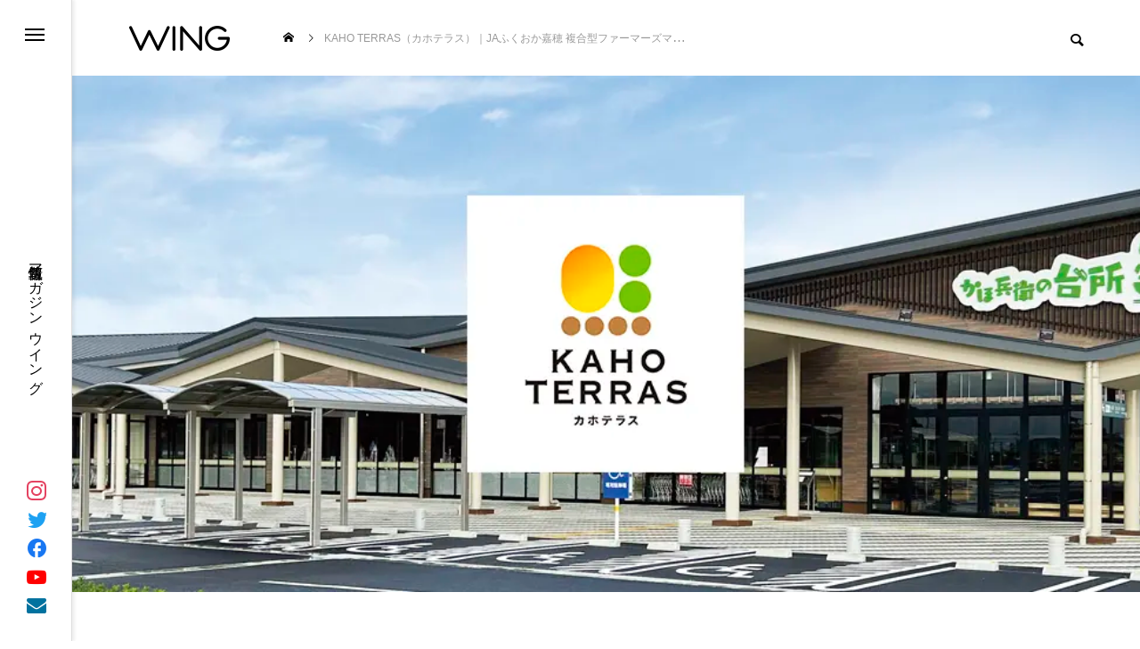

--- FILE ---
content_type: text/html; charset=UTF-8
request_url: https://wing-r.com/kaho-terras-front/
body_size: 29354
content:
<!DOCTYPE html><html class="pc" dir="ltr" lang="ja"><head prefix="og: http://ogp.me/ns# fb: http://ogp.me/ns/fb#"><meta charset="UTF-8">
<!--[if IE]><meta http-equiv="X-UA-Compatible" content="IE=edge"><![endif]--><meta name="viewport" content="width=device-width"><title>【飯塚】JAふくおか嘉穂 複合型ファーマーズマーケット KAHO TERRAS（カホテラス） - 筑豊情報マガジンWING</title><meta name="description" content="KAHO TERRAS,カホテラス,かほてらす,嘉穂てらす,嘉穂テラス,JAふくおか嘉穂 複合型ファーマーズマーケット。2022年11月1日オープン。エリア最大級の農産物特産品マーケット＋フードコート、和食レストランなど。キッズスペース。キレイで広いトイレ。400台収容可能な駐車場。福岡県各地へのアクセス、観光の中継地点。"><meta name="google-site-verification" content="YGlbeaGazpm_QVfdmzPPPbZbCJ7VYY6oaCMDtBmVl08" /><link rel="pingback" href="https://wing-r.com/xmlrpc.php">
<script data-cfasync="false" data-no-defer="1" data-no-minify="1" data-no-optimize="1">var ewww_webp_supported=!1;function check_webp_feature(A,e){var w;e=void 0!==e?e:function(){},ewww_webp_supported?e(ewww_webp_supported):((w=new Image).onload=function(){ewww_webp_supported=0<w.width&&0<w.height,e&&e(ewww_webp_supported)},w.onerror=function(){e&&e(!1)},w.src="data:image/webp;base64,"+{alpha:"UklGRkoAAABXRUJQVlA4WAoAAAAQAAAAAAAAAAAAQUxQSAwAAAARBxAR/Q9ERP8DAABWUDggGAAAABQBAJ0BKgEAAQAAAP4AAA3AAP7mtQAAAA=="}[A])}check_webp_feature("alpha");</script><script data-cfasync="false" data-no-defer="1" data-no-minify="1" data-no-optimize="1">var Arrive=function(c,w){"use strict";if(c.MutationObserver&&"undefined"!=typeof HTMLElement){var r,a=0,u=(r=HTMLElement.prototype.matches||HTMLElement.prototype.webkitMatchesSelector||HTMLElement.prototype.mozMatchesSelector||HTMLElement.prototype.msMatchesSelector,{matchesSelector:function(e,t){return e instanceof HTMLElement&&r.call(e,t)},addMethod:function(e,t,r){var a=e[t];e[t]=function(){return r.length==arguments.length?r.apply(this,arguments):"function"==typeof a?a.apply(this,arguments):void 0}},callCallbacks:function(e,t){t&&t.options.onceOnly&&1==t.firedElems.length&&(e=[e[0]]);for(var r,a=0;r=e[a];a++)r&&r.callback&&r.callback.call(r.elem,r.elem);t&&t.options.onceOnly&&1==t.firedElems.length&&t.me.unbindEventWithSelectorAndCallback.call(t.target,t.selector,t.callback)},checkChildNodesRecursively:function(e,t,r,a){for(var i,n=0;i=e[n];n++)r(i,t,a)&&a.push({callback:t.callback,elem:i}),0<i.childNodes.length&&u.checkChildNodesRecursively(i.childNodes,t,r,a)},mergeArrays:function(e,t){var r,a={};for(r in e)e.hasOwnProperty(r)&&(a[r]=e[r]);for(r in t)t.hasOwnProperty(r)&&(a[r]=t[r]);return a},toElementsArray:function(e){return e=void 0!==e&&("number"!=typeof e.length||e===c)?[e]:e}}),e=(l.prototype.addEvent=function(e,t,r,a){a={target:e,selector:t,options:r,callback:a,firedElems:[]};return this._beforeAdding&&this._beforeAdding(a),this._eventsBucket.push(a),a},l.prototype.removeEvent=function(e){for(var t,r=this._eventsBucket.length-1;t=this._eventsBucket[r];r--)e(t)&&(this._beforeRemoving&&this._beforeRemoving(t),(t=this._eventsBucket.splice(r,1))&&t.length&&(t[0].callback=null))},l.prototype.beforeAdding=function(e){this._beforeAdding=e},l.prototype.beforeRemoving=function(e){this._beforeRemoving=e},l),t=function(i,n){var o=new e,l=this,s={fireOnAttributesModification:!1};return o.beforeAdding(function(t){var e=t.target;e!==c.document&&e!==c||(e=document.getElementsByTagName("html")[0]);var r=new MutationObserver(function(e){n.call(this,e,t)}),a=i(t.options);r.observe(e,a),t.observer=r,t.me=l}),o.beforeRemoving(function(e){e.observer.disconnect()}),this.bindEvent=function(e,t,r){t=u.mergeArrays(s,t);for(var a=u.toElementsArray(this),i=0;i<a.length;i++)o.addEvent(a[i],e,t,r)},this.unbindEvent=function(){var r=u.toElementsArray(this);o.removeEvent(function(e){for(var t=0;t<r.length;t++)if(this===w||e.target===r[t])return!0;return!1})},this.unbindEventWithSelectorOrCallback=function(r){var a=u.toElementsArray(this),i=r,e="function"==typeof r?function(e){for(var t=0;t<a.length;t++)if((this===w||e.target===a[t])&&e.callback===i)return!0;return!1}:function(e){for(var t=0;t<a.length;t++)if((this===w||e.target===a[t])&&e.selector===r)return!0;return!1};o.removeEvent(e)},this.unbindEventWithSelectorAndCallback=function(r,a){var i=u.toElementsArray(this);o.removeEvent(function(e){for(var t=0;t<i.length;t++)if((this===w||e.target===i[t])&&e.selector===r&&e.callback===a)return!0;return!1})},this},i=new function(){var s={fireOnAttributesModification:!1,onceOnly:!1,existing:!1};function n(e,t,r){return!(!u.matchesSelector(e,t.selector)||(e._id===w&&(e._id=a++),-1!=t.firedElems.indexOf(e._id)))&&(t.firedElems.push(e._id),!0)}var c=(i=new t(function(e){var t={attributes:!1,childList:!0,subtree:!0};return e.fireOnAttributesModification&&(t.attributes=!0),t},function(e,i){e.forEach(function(e){var t=e.addedNodes,r=e.target,a=[];null!==t&&0<t.length?u.checkChildNodesRecursively(t,i,n,a):"attributes"===e.type&&n(r,i)&&a.push({callback:i.callback,elem:r}),u.callCallbacks(a,i)})})).bindEvent;return i.bindEvent=function(e,t,r){t=void 0===r?(r=t,s):u.mergeArrays(s,t);var a=u.toElementsArray(this);if(t.existing){for(var i=[],n=0;n<a.length;n++)for(var o=a[n].querySelectorAll(e),l=0;l<o.length;l++)i.push({callback:r,elem:o[l]});if(t.onceOnly&&i.length)return r.call(i[0].elem,i[0].elem);setTimeout(u.callCallbacks,1,i)}c.call(this,e,t,r)},i},o=new function(){var a={};function i(e,t){return u.matchesSelector(e,t.selector)}var n=(o=new t(function(){return{childList:!0,subtree:!0}},function(e,r){e.forEach(function(e){var t=e.removedNodes,e=[];null!==t&&0<t.length&&u.checkChildNodesRecursively(t,r,i,e),u.callCallbacks(e,r)})})).bindEvent;return o.bindEvent=function(e,t,r){t=void 0===r?(r=t,a):u.mergeArrays(a,t),n.call(this,e,t,r)},o};d(HTMLElement.prototype),d(NodeList.prototype),d(HTMLCollection.prototype),d(HTMLDocument.prototype),d(Window.prototype);var n={};return s(i,n,"unbindAllArrive"),s(o,n,"unbindAllLeave"),n}function l(){this._eventsBucket=[],this._beforeAdding=null,this._beforeRemoving=null}function s(e,t,r){u.addMethod(t,r,e.unbindEvent),u.addMethod(t,r,e.unbindEventWithSelectorOrCallback),u.addMethod(t,r,e.unbindEventWithSelectorAndCallback)}function d(e){e.arrive=i.bindEvent,s(i,e,"unbindArrive"),e.leave=o.bindEvent,s(o,e,"unbindLeave")}}(window,void 0),ewww_webp_supported=!1;function check_webp_feature(e,t){var r;ewww_webp_supported?t(ewww_webp_supported):((r=new Image).onload=function(){ewww_webp_supported=0<r.width&&0<r.height,t(ewww_webp_supported)},r.onerror=function(){t(!1)},r.src="data:image/webp;base64,"+{alpha:"UklGRkoAAABXRUJQVlA4WAoAAAAQAAAAAAAAAAAAQUxQSAwAAAARBxAR/Q9ERP8DAABWUDggGAAAABQBAJ0BKgEAAQAAAP4AAA3AAP7mtQAAAA==",animation:"UklGRlIAAABXRUJQVlA4WAoAAAASAAAAAAAAAAAAQU5JTQYAAAD/////AABBTk1GJgAAAAAAAAAAAAAAAAAAAGQAAABWUDhMDQAAAC8AAAAQBxAREYiI/gcA"}[e])}function ewwwLoadImages(e){if(e){for(var t=document.querySelectorAll(".batch-image img, .image-wrapper a, .ngg-pro-masonry-item a, .ngg-galleria-offscreen-seo-wrapper a"),r=0,a=t.length;r<a;r++)ewwwAttr(t[r],"data-src",t[r].getAttribute("data-webp")),ewwwAttr(t[r],"data-thumbnail",t[r].getAttribute("data-webp-thumbnail"));for(var i=document.querySelectorAll("div.woocommerce-product-gallery__image"),r=0,a=i.length;r<a;r++)ewwwAttr(i[r],"data-thumb",i[r].getAttribute("data-webp-thumb"))}for(var n=document.querySelectorAll("video"),r=0,a=n.length;r<a;r++)ewwwAttr(n[r],"poster",e?n[r].getAttribute("data-poster-webp"):n[r].getAttribute("data-poster-image"));for(var o,l=document.querySelectorAll("img.ewww_webp_lazy_load"),r=0,a=l.length;r<a;r++)e&&(ewwwAttr(l[r],"data-lazy-srcset",l[r].getAttribute("data-lazy-srcset-webp")),ewwwAttr(l[r],"data-srcset",l[r].getAttribute("data-srcset-webp")),ewwwAttr(l[r],"data-lazy-src",l[r].getAttribute("data-lazy-src-webp")),ewwwAttr(l[r],"data-src",l[r].getAttribute("data-src-webp")),ewwwAttr(l[r],"data-orig-file",l[r].getAttribute("data-webp-orig-file")),ewwwAttr(l[r],"data-medium-file",l[r].getAttribute("data-webp-medium-file")),ewwwAttr(l[r],"data-large-file",l[r].getAttribute("data-webp-large-file")),null!=(o=l[r].getAttribute("srcset"))&&!1!==o&&o.includes("R0lGOD")&&ewwwAttr(l[r],"src",l[r].getAttribute("data-lazy-src-webp"))),l[r].className=l[r].className.replace(/\bewww_webp_lazy_load\b/,"");for(var s=document.querySelectorAll(".ewww_webp"),r=0,a=s.length;r<a;r++)e?(ewwwAttr(s[r],"srcset",s[r].getAttribute("data-srcset-webp")),ewwwAttr(s[r],"src",s[r].getAttribute("data-src-webp")),ewwwAttr(s[r],"data-orig-file",s[r].getAttribute("data-webp-orig-file")),ewwwAttr(s[r],"data-medium-file",s[r].getAttribute("data-webp-medium-file")),ewwwAttr(s[r],"data-large-file",s[r].getAttribute("data-webp-large-file")),ewwwAttr(s[r],"data-large_image",s[r].getAttribute("data-webp-large_image")),ewwwAttr(s[r],"data-src",s[r].getAttribute("data-webp-src"))):(ewwwAttr(s[r],"srcset",s[r].getAttribute("data-srcset-img")),ewwwAttr(s[r],"src",s[r].getAttribute("data-src-img"))),s[r].className=s[r].className.replace(/\bewww_webp\b/,"ewww_webp_loaded");window.jQuery&&jQuery.fn.isotope&&jQuery.fn.imagesLoaded&&(jQuery(".fusion-posts-container-infinite").imagesLoaded(function(){jQuery(".fusion-posts-container-infinite").hasClass("isotope")&&jQuery(".fusion-posts-container-infinite").isotope()}),jQuery(".fusion-portfolio:not(.fusion-recent-works) .fusion-portfolio-wrapper").imagesLoaded(function(){jQuery(".fusion-portfolio:not(.fusion-recent-works) .fusion-portfolio-wrapper").isotope()}))}function ewwwWebPInit(e){ewwwLoadImages(e),ewwwNggLoadGalleries(e),document.arrive(".ewww_webp",function(){ewwwLoadImages(e)}),document.arrive(".ewww_webp_lazy_load",function(){ewwwLoadImages(e)}),document.arrive("videos",function(){ewwwLoadImages(e)}),"loading"==document.readyState?document.addEventListener("DOMContentLoaded",ewwwJSONParserInit):("undefined"!=typeof galleries&&ewwwNggParseGalleries(e),ewwwWooParseVariations(e))}function ewwwAttr(e,t,r){null!=r&&!1!==r&&e.setAttribute(t,r)}function ewwwJSONParserInit(){"undefined"!=typeof galleries&&check_webp_feature("alpha",ewwwNggParseGalleries),check_webp_feature("alpha",ewwwWooParseVariations)}function ewwwWooParseVariations(e){if(e)for(var t=document.querySelectorAll("form.variations_form"),r=0,a=t.length;r<a;r++){var i=t[r].getAttribute("data-product_variations"),n=!1;try{for(var o in i=JSON.parse(i))void 0!==i[o]&&void 0!==i[o].image&&(void 0!==i[o].image.src_webp&&(i[o].image.src=i[o].image.src_webp,n=!0),void 0!==i[o].image.srcset_webp&&(i[o].image.srcset=i[o].image.srcset_webp,n=!0),void 0!==i[o].image.full_src_webp&&(i[o].image.full_src=i[o].image.full_src_webp,n=!0),void 0!==i[o].image.gallery_thumbnail_src_webp&&(i[o].image.gallery_thumbnail_src=i[o].image.gallery_thumbnail_src_webp,n=!0),void 0!==i[o].image.thumb_src_webp&&(i[o].image.thumb_src=i[o].image.thumb_src_webp,n=!0));n&&ewwwAttr(t[r],"data-product_variations",JSON.stringify(i))}catch(e){}}}function ewwwNggParseGalleries(e){if(e)for(var t in galleries){var r=galleries[t];galleries[t].images_list=ewwwNggParseImageList(r.images_list)}}function ewwwNggLoadGalleries(e){e&&document.addEventListener("ngg.galleria.themeadded",function(e,t){window.ngg_galleria._create_backup=window.ngg_galleria.create,window.ngg_galleria.create=function(e,t){var r=$(e).data("id");return galleries["gallery_"+r].images_list=ewwwNggParseImageList(galleries["gallery_"+r].images_list),window.ngg_galleria._create_backup(e,t)}})}function ewwwNggParseImageList(e){for(var t in e){var r=e[t];if(void 0!==r["image-webp"]&&(e[t].image=r["image-webp"],delete e[t]["image-webp"]),void 0!==r["thumb-webp"]&&(e[t].thumb=r["thumb-webp"],delete e[t]["thumb-webp"]),void 0!==r.full_image_webp&&(e[t].full_image=r.full_image_webp,delete e[t].full_image_webp),void 0!==r.srcsets)for(var a in r.srcsets)nggSrcset=r.srcsets[a],void 0!==r.srcsets[a+"-webp"]&&(e[t].srcsets[a]=r.srcsets[a+"-webp"],delete e[t].srcsets[a+"-webp"]);if(void 0!==r.full_srcsets)for(var i in r.full_srcsets)nggFSrcset=r.full_srcsets[i],void 0!==r.full_srcsets[i+"-webp"]&&(e[t].full_srcsets[i]=r.full_srcsets[i+"-webp"],delete e[t].full_srcsets[i+"-webp"])}return e}check_webp_feature("alpha",ewwwWebPInit);</script><title>【飯塚】JAふくおか嘉穂 複合型ファーマーズマーケット KAHO TERRAS（カホテラス） - 筑豊情報マガジンWING</title><meta name="description" content="カホテラス特設サイトに移動します。 自動で移動しない場合は、下のボタンをクリックしてください。 カホテラス" /><meta name="robots" content="max-image-preview:large" /><meta name="author" content="wingo"/><link rel="canonical" href="https://wing-r.com/kaho-terras-front/" /><meta name="generator" content="All in One SEO (AIOSEO) 4.9.3" /><meta name="twitter:card" content="summary_large_image" /><meta name="twitter:site" content="@wing_chikuhou" /><meta name="twitter:title" content="【飯塚】JAふくおか嘉穂 複合型ファーマーズマーケット KAHO TERRAS（カホテラス） - 筑豊情報マガジンWING" /><meta name="twitter:description" content="カホテラス特設サイトに移動します。 自動で移動しない場合は、下のボタンをクリックしてください。 カホテラス" /><meta name="twitter:creator" content="@wing_chikuhou" /><meta name="twitter:image" content="https://wing-r.com/wp-content/uploads/2023/01/kaho-terras_main.jpg" /><meta name="twitter:label1" content="投稿者" /><meta name="twitter:data1" content="wingo" />
<script type="application/ld+json" class="aioseo-schema">
{"@context":"https:\/\/schema.org","@graph":[{"@type":"BlogPosting","@id":"https:\/\/wing-r.com\/kaho-terras-front\/#blogposting","name":"\u3010\u98ef\u585a\u3011JA\u3075\u304f\u304a\u304b\u5609\u7a42 \u8907\u5408\u578b\u30d5\u30a1\u30fc\u30de\u30fc\u30ba\u30de\u30fc\u30b1\u30c3\u30c8 KAHO TERRAS\uff08\u30ab\u30db\u30c6\u30e9\u30b9\uff09 - \u7b51\u8c4a\u60c5\u5831\u30de\u30ac\u30b8\u30f3WING","headline":"\u3010\u98ef\u585a\u3011JA\u3075\u304f\u304a\u304b\u5609\u7a42 \u8907\u5408\u578b\u30d5\u30a1\u30fc\u30de\u30fc\u30ba\u30de\u30fc\u30b1\u30c3\u30c8 KAHO TERRAS\uff08\u30ab\u30db\u30c6\u30e9\u30b9\uff09","author":{"@id":"https:\/\/wing-r.com\/userarchive\/wingo\/#author"},"publisher":{"@id":"https:\/\/wing-r.com\/#organization"},"image":{"@type":"ImageObject","url":"https:\/\/wing-r.com\/wp-content\/uploads\/2023\/01\/kaho-terras_main.jpg","width":884,"height":600},"datePublished":"2022-12-26T10:00:41+09:00","dateModified":"2023-01-26T09:53:22+09:00","inLanguage":"ja","mainEntityOfPage":{"@id":"https:\/\/wing-r.com\/kaho-terras-front\/#webpage"},"isPartOf":{"@id":"https:\/\/wing-r.com\/kaho-terras-front\/#webpage"},"articleSection":"\u98df\u3079\u308b, \u8cb7\u3046, \u98ef\u585a\u5e02, \u30e9\u30f3\u30c1, \u30d1\u30f3, \u9b5a\u30fb\u6d77\u9bae\u6599\u7406, \u304a\u597d\u307f\u713c\u304d\u30fb\u305f\u3053\u713c\u304d, \u30b9\u30a4\u30fc\u30c4, \u548c\u83d3\u5b50, \u30a2\u30a4\u30b9\u30fb\u30b8\u30a7\u30e9\u30fc\u30c8\u30fb\u304b\u304d\u6c37, \u304a\u9152\u30fb\u9152\u5e97, \u98df\u6750, \u76f4\u58f2\u6240\u30fb\u5e02\u5834, \u30c6\u30a4\u30af\u30a2\u30a6\u30c8, \u30d5\u30fc\u30c9\u30b3\u30fc\u30c8"},{"@type":"BreadcrumbList","@id":"https:\/\/wing-r.com\/kaho-terras-front\/#breadcrumblist","itemListElement":[{"@type":"ListItem","@id":"https:\/\/wing-r.com#listItem","position":1,"name":"\u30db\u30fc\u30e0","item":"https:\/\/wing-r.com","nextItem":{"@type":"ListItem","@id":"https:\/\/wing-r.com\/category\/food\/#listItem","name":"\u98df\u3079\u308b"}},{"@type":"ListItem","@id":"https:\/\/wing-r.com\/category\/food\/#listItem","position":2,"name":"\u98df\u3079\u308b","item":"https:\/\/wing-r.com\/category\/food\/","nextItem":{"@type":"ListItem","@id":"https:\/\/wing-r.com\/kaho-terras-front\/#listItem","name":"\u3010\u98ef\u585a\u3011JA\u3075\u304f\u304a\u304b\u5609\u7a42 \u8907\u5408\u578b\u30d5\u30a1\u30fc\u30de\u30fc\u30ba\u30de\u30fc\u30b1\u30c3\u30c8 KAHO TERRAS\uff08\u30ab\u30db\u30c6\u30e9\u30b9\uff09"},"previousItem":{"@type":"ListItem","@id":"https:\/\/wing-r.com#listItem","name":"\u30db\u30fc\u30e0"}},{"@type":"ListItem","@id":"https:\/\/wing-r.com\/kaho-terras-front\/#listItem","position":3,"name":"\u3010\u98ef\u585a\u3011JA\u3075\u304f\u304a\u304b\u5609\u7a42 \u8907\u5408\u578b\u30d5\u30a1\u30fc\u30de\u30fc\u30ba\u30de\u30fc\u30b1\u30c3\u30c8 KAHO TERRAS\uff08\u30ab\u30db\u30c6\u30e9\u30b9\uff09","previousItem":{"@type":"ListItem","@id":"https:\/\/wing-r.com\/category\/food\/#listItem","name":"\u98df\u3079\u308b"}}]},{"@type":"Organization","@id":"https:\/\/wing-r.com\/#organization","name":"WING","description":"\u7b51\u8c4a\u60c5\u5831\u30de\u30ac\u30b8\u30f3 \u30a6\u30a4\u30f3\u30b0","url":"https:\/\/wing-r.com\/","sameAs":["https:\/\/www.facebook.com\/wingchikuhou","https:\/\/twitter.com\/wing_chikuhou"]},{"@type":"Person","@id":"https:\/\/wing-r.com\/userarchive\/wingo\/#author","url":"https:\/\/wing-r.com\/userarchive\/wingo\/","name":"wingo","image":{"@type":"ImageObject","@id":"https:\/\/wing-r.com\/kaho-terras-front\/#authorImage","url":"https:\/\/secure.gravatar.com\/avatar\/e752860a7f6049a6a58984f000cb20c6030589576896d4a9da0e2841a04be4c5?s=96&d=mm&r=g","width":96,"height":96,"caption":"wingo"}},{"@type":"WebPage","@id":"https:\/\/wing-r.com\/kaho-terras-front\/#webpage","url":"https:\/\/wing-r.com\/kaho-terras-front\/","name":"\u3010\u98ef\u585a\u3011JA\u3075\u304f\u304a\u304b\u5609\u7a42 \u8907\u5408\u578b\u30d5\u30a1\u30fc\u30de\u30fc\u30ba\u30de\u30fc\u30b1\u30c3\u30c8 KAHO TERRAS\uff08\u30ab\u30db\u30c6\u30e9\u30b9\uff09 - \u7b51\u8c4a\u60c5\u5831\u30de\u30ac\u30b8\u30f3WING","description":"\u30ab\u30db\u30c6\u30e9\u30b9\u7279\u8a2d\u30b5\u30a4\u30c8\u306b\u79fb\u52d5\u3057\u307e\u3059\u3002 \u81ea\u52d5\u3067\u79fb\u52d5\u3057\u306a\u3044\u5834\u5408\u306f\u3001\u4e0b\u306e\u30dc\u30bf\u30f3\u3092\u30af\u30ea\u30c3\u30af\u3057\u3066\u304f\u3060\u3055\u3044\u3002 \u30ab\u30db\u30c6\u30e9\u30b9","inLanguage":"ja","isPartOf":{"@id":"https:\/\/wing-r.com\/#website"},"breadcrumb":{"@id":"https:\/\/wing-r.com\/kaho-terras-front\/#breadcrumblist"},"author":{"@id":"https:\/\/wing-r.com\/userarchive\/wingo\/#author"},"creator":{"@id":"https:\/\/wing-r.com\/userarchive\/wingo\/#author"},"image":{"@type":"ImageObject","url":"https:\/\/wing-r.com\/wp-content\/uploads\/2023\/01\/kaho-terras_main.jpg","@id":"https:\/\/wing-r.com\/kaho-terras-front\/#mainImage","width":884,"height":600},"primaryImageOfPage":{"@id":"https:\/\/wing-r.com\/kaho-terras-front\/#mainImage"},"datePublished":"2022-12-26T10:00:41+09:00","dateModified":"2023-01-26T09:53:22+09:00"},{"@type":"WebSite","@id":"https:\/\/wing-r.com\/#website","url":"https:\/\/wing-r.com\/","name":"\u7b51\u8c4a\u60c5\u5831\u30de\u30ac\u30b8\u30f3WING","description":"\u7b51\u8c4a\u60c5\u5831\u30de\u30ac\u30b8\u30f3 \u30a6\u30a4\u30f3\u30b0","inLanguage":"ja","publisher":{"@id":"https:\/\/wing-r.com\/#organization"}}]}
</script><meta property="og:type" content="article"><meta property="og:url" content="https://wing-r.com/kaho-terras-front/"><meta property="og:title" content="【飯塚】JAふくおか嘉穂 複合型ファーマーズマーケット KAHO TERRAS（カホテラス） - 筑豊情報マガジンWING"><meta property="og:description" content="KAHO TERRAS,カホテラス,かほてらす,嘉穂てらす,嘉穂テラス,JAふくおか嘉穂 複合型ファーマーズマーケット。2022年11月1日オープン。エリア最大級の農産物特産品マーケット＋フードコート、和食レストランなど。キッズスペース。キレイで広いトイレ。400台収容可能な駐車場。福岡県各地へのアクセス、観光の中継地点。"><meta property="og:site_name" content="筑豊情報マガジンWING"><meta property="og:image" content="https://wing-r.com/wp-content/uploads/2023/01/kaho-terras_main.jpg"><meta property="og:image:secure_url" content="https://wing-r.com/wp-content/uploads/2023/01/kaho-terras_main.jpg"><meta property="og:image:width" content="884"><meta property="og:image:height" content="600"><meta property="fb:app_id" content="wing_chikuhou"><meta name="twitter:card" content="summary_large_image"><meta name="twitter:site" content="@wing_chikuhou"><meta name="twitter:creator" content="wing_chikuhou"><meta name="twitter:title" content="【飯塚】JAふくおか嘉穂 複合型ファーマーズマーケット KAHO TERRAS（カホテラス） - 筑豊情報マガジンWING"><meta property="twitter:description" content="KAHO TERRAS,カホテラス,かほてらす,嘉穂てらす,嘉穂テラス,JAふくおか嘉穂 複合型ファーマーズマーケット。2022年11月1日オープン。エリア最大級の農産物特産品マーケット＋フードコート、和食レストランなど。キッズスペース。キレイで広いトイレ。400台収容可能な駐車場。福岡県各地へのアクセス、観光の中継地点。"><meta name="twitter:image" content="https://wing-r.com/wp-content/uploads/2023/01/kaho-terras_main-500x500.jpg"><link rel='dns-prefetch' href='//www.google.com' /><link rel="alternate" type="application/rss+xml" title="筑豊情報マガジンWING &raquo; フィード" href="https://wing-r.com/feed/" /><link rel="alternate" type="text/calendar" title="筑豊情報マガジンWING &raquo; iCal フィード" href="https://wing-r.com/events/?ical=1" /><link rel="alternate" title="oEmbed (JSON)" type="application/json+oembed" href="https://wing-r.com/wp-json/oembed/1.0/embed?url=https%3A%2F%2Fwing-r.com%2Fkaho-terras-front%2F" /><link rel="alternate" title="oEmbed (XML)" type="text/xml+oembed" href="https://wing-r.com/wp-json/oembed/1.0/embed?url=https%3A%2F%2Fwing-r.com%2Fkaho-terras-front%2F&#038;format=xml" />
<style id='wp-img-auto-sizes-contain-inline-css' type='text/css'>
img:is([sizes=auto i],[sizes^="auto," i]){contain-intrinsic-size:3000px 1500px}
/*# sourceURL=wp-img-auto-sizes-contain-inline-css */
</style><link rel='stylesheet' id='style-css' href='https://wing-r.com/wp-content/themes/code_tcd090/style.css?ver=1.1.6' type='text/css' media='all' /><link rel='stylesheet' id='wp-block-library-css' href='https://wing-r.com/wp-includes/css/dist/block-library/style.min.css?ver=78459b78fd6f31be1d40611b1dfc4721' type='text/css' media='all' />
<style id='global-styles-inline-css' type='text/css'>
:root{--wp--preset--aspect-ratio--square: 1;--wp--preset--aspect-ratio--4-3: 4/3;--wp--preset--aspect-ratio--3-4: 3/4;--wp--preset--aspect-ratio--3-2: 3/2;--wp--preset--aspect-ratio--2-3: 2/3;--wp--preset--aspect-ratio--16-9: 16/9;--wp--preset--aspect-ratio--9-16: 9/16;--wp--preset--color--black: #000000;--wp--preset--color--cyan-bluish-gray: #abb8c3;--wp--preset--color--white: #ffffff;--wp--preset--color--pale-pink: #f78da7;--wp--preset--color--vivid-red: #cf2e2e;--wp--preset--color--luminous-vivid-orange: #ff6900;--wp--preset--color--luminous-vivid-amber: #fcb900;--wp--preset--color--light-green-cyan: #7bdcb5;--wp--preset--color--vivid-green-cyan: #00d084;--wp--preset--color--pale-cyan-blue: #8ed1fc;--wp--preset--color--vivid-cyan-blue: #0693e3;--wp--preset--color--vivid-purple: #9b51e0;--wp--preset--gradient--vivid-cyan-blue-to-vivid-purple: linear-gradient(135deg,rgb(6,147,227) 0%,rgb(155,81,224) 100%);--wp--preset--gradient--light-green-cyan-to-vivid-green-cyan: linear-gradient(135deg,rgb(122,220,180) 0%,rgb(0,208,130) 100%);--wp--preset--gradient--luminous-vivid-amber-to-luminous-vivid-orange: linear-gradient(135deg,rgb(252,185,0) 0%,rgb(255,105,0) 100%);--wp--preset--gradient--luminous-vivid-orange-to-vivid-red: linear-gradient(135deg,rgb(255,105,0) 0%,rgb(207,46,46) 100%);--wp--preset--gradient--very-light-gray-to-cyan-bluish-gray: linear-gradient(135deg,rgb(238,238,238) 0%,rgb(169,184,195) 100%);--wp--preset--gradient--cool-to-warm-spectrum: linear-gradient(135deg,rgb(74,234,220) 0%,rgb(151,120,209) 20%,rgb(207,42,186) 40%,rgb(238,44,130) 60%,rgb(251,105,98) 80%,rgb(254,248,76) 100%);--wp--preset--gradient--blush-light-purple: linear-gradient(135deg,rgb(255,206,236) 0%,rgb(152,150,240) 100%);--wp--preset--gradient--blush-bordeaux: linear-gradient(135deg,rgb(254,205,165) 0%,rgb(254,45,45) 50%,rgb(107,0,62) 100%);--wp--preset--gradient--luminous-dusk: linear-gradient(135deg,rgb(255,203,112) 0%,rgb(199,81,192) 50%,rgb(65,88,208) 100%);--wp--preset--gradient--pale-ocean: linear-gradient(135deg,rgb(255,245,203) 0%,rgb(182,227,212) 50%,rgb(51,167,181) 100%);--wp--preset--gradient--electric-grass: linear-gradient(135deg,rgb(202,248,128) 0%,rgb(113,206,126) 100%);--wp--preset--gradient--midnight: linear-gradient(135deg,rgb(2,3,129) 0%,rgb(40,116,252) 100%);--wp--preset--font-size--small: 13px;--wp--preset--font-size--medium: 20px;--wp--preset--font-size--large: 36px;--wp--preset--font-size--x-large: 42px;--wp--preset--spacing--20: 0.44rem;--wp--preset--spacing--30: 0.67rem;--wp--preset--spacing--40: 1rem;--wp--preset--spacing--50: 1.5rem;--wp--preset--spacing--60: 2.25rem;--wp--preset--spacing--70: 3.38rem;--wp--preset--spacing--80: 5.06rem;--wp--preset--shadow--natural: 6px 6px 9px rgba(0, 0, 0, 0.2);--wp--preset--shadow--deep: 12px 12px 50px rgba(0, 0, 0, 0.4);--wp--preset--shadow--sharp: 6px 6px 0px rgba(0, 0, 0, 0.2);--wp--preset--shadow--outlined: 6px 6px 0px -3px rgb(255, 255, 255), 6px 6px rgb(0, 0, 0);--wp--preset--shadow--crisp: 6px 6px 0px rgb(0, 0, 0);}:where(.is-layout-flex){gap: 0.5em;}:where(.is-layout-grid){gap: 0.5em;}body .is-layout-flex{display: flex;}.is-layout-flex{flex-wrap: wrap;align-items: center;}.is-layout-flex > :is(*, div){margin: 0;}body .is-layout-grid{display: grid;}.is-layout-grid > :is(*, div){margin: 0;}:where(.wp-block-columns.is-layout-flex){gap: 2em;}:where(.wp-block-columns.is-layout-grid){gap: 2em;}:where(.wp-block-post-template.is-layout-flex){gap: 1.25em;}:where(.wp-block-post-template.is-layout-grid){gap: 1.25em;}.has-black-color{color: var(--wp--preset--color--black) !important;}.has-cyan-bluish-gray-color{color: var(--wp--preset--color--cyan-bluish-gray) !important;}.has-white-color{color: var(--wp--preset--color--white) !important;}.has-pale-pink-color{color: var(--wp--preset--color--pale-pink) !important;}.has-vivid-red-color{color: var(--wp--preset--color--vivid-red) !important;}.has-luminous-vivid-orange-color{color: var(--wp--preset--color--luminous-vivid-orange) !important;}.has-luminous-vivid-amber-color{color: var(--wp--preset--color--luminous-vivid-amber) !important;}.has-light-green-cyan-color{color: var(--wp--preset--color--light-green-cyan) !important;}.has-vivid-green-cyan-color{color: var(--wp--preset--color--vivid-green-cyan) !important;}.has-pale-cyan-blue-color{color: var(--wp--preset--color--pale-cyan-blue) !important;}.has-vivid-cyan-blue-color{color: var(--wp--preset--color--vivid-cyan-blue) !important;}.has-vivid-purple-color{color: var(--wp--preset--color--vivid-purple) !important;}.has-black-background-color{background-color: var(--wp--preset--color--black) !important;}.has-cyan-bluish-gray-background-color{background-color: var(--wp--preset--color--cyan-bluish-gray) !important;}.has-white-background-color{background-color: var(--wp--preset--color--white) !important;}.has-pale-pink-background-color{background-color: var(--wp--preset--color--pale-pink) !important;}.has-vivid-red-background-color{background-color: var(--wp--preset--color--vivid-red) !important;}.has-luminous-vivid-orange-background-color{background-color: var(--wp--preset--color--luminous-vivid-orange) !important;}.has-luminous-vivid-amber-background-color{background-color: var(--wp--preset--color--luminous-vivid-amber) !important;}.has-light-green-cyan-background-color{background-color: var(--wp--preset--color--light-green-cyan) !important;}.has-vivid-green-cyan-background-color{background-color: var(--wp--preset--color--vivid-green-cyan) !important;}.has-pale-cyan-blue-background-color{background-color: var(--wp--preset--color--pale-cyan-blue) !important;}.has-vivid-cyan-blue-background-color{background-color: var(--wp--preset--color--vivid-cyan-blue) !important;}.has-vivid-purple-background-color{background-color: var(--wp--preset--color--vivid-purple) !important;}.has-black-border-color{border-color: var(--wp--preset--color--black) !important;}.has-cyan-bluish-gray-border-color{border-color: var(--wp--preset--color--cyan-bluish-gray) !important;}.has-white-border-color{border-color: var(--wp--preset--color--white) !important;}.has-pale-pink-border-color{border-color: var(--wp--preset--color--pale-pink) !important;}.has-vivid-red-border-color{border-color: var(--wp--preset--color--vivid-red) !important;}.has-luminous-vivid-orange-border-color{border-color: var(--wp--preset--color--luminous-vivid-orange) !important;}.has-luminous-vivid-amber-border-color{border-color: var(--wp--preset--color--luminous-vivid-amber) !important;}.has-light-green-cyan-border-color{border-color: var(--wp--preset--color--light-green-cyan) !important;}.has-vivid-green-cyan-border-color{border-color: var(--wp--preset--color--vivid-green-cyan) !important;}.has-pale-cyan-blue-border-color{border-color: var(--wp--preset--color--pale-cyan-blue) !important;}.has-vivid-cyan-blue-border-color{border-color: var(--wp--preset--color--vivid-cyan-blue) !important;}.has-vivid-purple-border-color{border-color: var(--wp--preset--color--vivid-purple) !important;}.has-vivid-cyan-blue-to-vivid-purple-gradient-background{background: var(--wp--preset--gradient--vivid-cyan-blue-to-vivid-purple) !important;}.has-light-green-cyan-to-vivid-green-cyan-gradient-background{background: var(--wp--preset--gradient--light-green-cyan-to-vivid-green-cyan) !important;}.has-luminous-vivid-amber-to-luminous-vivid-orange-gradient-background{background: var(--wp--preset--gradient--luminous-vivid-amber-to-luminous-vivid-orange) !important;}.has-luminous-vivid-orange-to-vivid-red-gradient-background{background: var(--wp--preset--gradient--luminous-vivid-orange-to-vivid-red) !important;}.has-very-light-gray-to-cyan-bluish-gray-gradient-background{background: var(--wp--preset--gradient--very-light-gray-to-cyan-bluish-gray) !important;}.has-cool-to-warm-spectrum-gradient-background{background: var(--wp--preset--gradient--cool-to-warm-spectrum) !important;}.has-blush-light-purple-gradient-background{background: var(--wp--preset--gradient--blush-light-purple) !important;}.has-blush-bordeaux-gradient-background{background: var(--wp--preset--gradient--blush-bordeaux) !important;}.has-luminous-dusk-gradient-background{background: var(--wp--preset--gradient--luminous-dusk) !important;}.has-pale-ocean-gradient-background{background: var(--wp--preset--gradient--pale-ocean) !important;}.has-electric-grass-gradient-background{background: var(--wp--preset--gradient--electric-grass) !important;}.has-midnight-gradient-background{background: var(--wp--preset--gradient--midnight) !important;}.has-small-font-size{font-size: var(--wp--preset--font-size--small) !important;}.has-medium-font-size{font-size: var(--wp--preset--font-size--medium) !important;}.has-large-font-size{font-size: var(--wp--preset--font-size--large) !important;}.has-x-large-font-size{font-size: var(--wp--preset--font-size--x-large) !important;}
/*# sourceURL=global-styles-inline-css */
</style><style id='classic-theme-styles-inline-css' type='text/css'>
/*! This file is auto-generated */
.wp-block-button__link{color:#fff;background-color:#32373c;border-radius:9999px;box-shadow:none;text-decoration:none;padding:calc(.667em + 2px) calc(1.333em + 2px);font-size:1.125em}.wp-block-file__button{background:#32373c;color:#fff;text-decoration:none}
/*# sourceURL=/wp-includes/css/classic-themes.min.css */
</style><link rel='stylesheet' id='dnd-upload-cf7-css' href='https://wing-r.com/wp-content/plugins/drag-and-drop-multiple-file-upload-contact-form-7/assets/css/dnd-upload-cf7.css?ver=1.3.9.1' type='text/css' media='all' /><link rel='stylesheet' id='contact-form-7-css' href='https://wing-r.com/wp-content/plugins/contact-form-7/includes/css/styles.css?ver=6.1.4' type='text/css' media='all' /><link rel='stylesheet' id='owl-carousel-css' href='https://wing-r.com/wp-content/themes/code_tcd090/js/owl.carousel.min.css?ver=2.3.4' type='text/css' media='all' /><link rel='stylesheet' id='dflip-style-css' href='https://wing-r.com/wp-content/plugins/3d-flipbook-dflip-lite/assets/css/dflip.min.css?ver=2.3.75' type='text/css' media='all' />
<script type="text/javascript" id="jquery-core-js-extra">
/* <![CDATA[ */
var wpadcf7sl_public = {"ajaxurl":"https://wing-r.com/wp-admin/admin-ajax.php","nonce":"17db109ba3"};
//# sourceURL=jquery-core-js-extra
/* ]]> */
</script>
<script type="text/javascript" src="https://wing-r.com/wp-includes/js/jquery/jquery.min.js?ver=3.7.1" id="jquery-core-js"></script>
<script type="text/javascript" src="https://wing-r.com/wp-includes/js/jquery/jquery-migrate.min.js?ver=3.4.1" id="jquery-migrate-js"></script><link rel="https://api.w.org/" href="https://wing-r.com/wp-json/" /><link rel="alternate" title="JSON" type="application/json" href="https://wing-r.com/wp-json/wp/v2/posts/7097" />
<style type="text/css">
/* 地図マーカーをセンターに */
.googlemap {
position: relative;
padding-bottom: 56.25%;
padding-top: 30px;
height: 0;
overflow: hidden;
}
.googlemap iframe,
.googlemap object,
.googlemap embed {
position: absolute;
top: 0;
left: 0;
width: 100%;
height: 100%;
}/* 横長地図レスポンシブ */
.gmap {
position: relative;
padding-bottom: 40%; /* ここを調整 */
height: 0;
overflow: hidden;
}
.gmap iframe,
.gmap object,
.gmap embed {
position: absolute;
top: 0;
left: 0;
width: 100%;
height: 100%;
}
</style><style type="text/css">
/* コンテナaexy */
.boxy-01 { /* 左端のボックス */
width: 100%;
height: 100%;
margin: 0 40px 0 0; /* 右側に40pxのマージン */
}.boxy-02 { /* 中央のボックス */
width: 100%;
height: 100%;
margin: 0 0 0 0px; /* マージンなし */
}.boxy-03 { /* 右端のボックス */
width: 100%;
height: 100%;
margin: 0 0 0 40px; /* 左側に40pxのマージン */
}.container-aexy { /* コンテナ全体 */
margin: 0 auto; /* マージン自動 */
width: 100%; /* 幅のサイズ */
display: flex; /* 伸縮可 */
flex-direction: row; /* 左から右へ順番に並べる */
justify-content: center; /* ボックス要素を均等に配置する */
}@media (max-width:768px) { /* 画面サイズが768px以下の時、以下のようにレイアウト */
.container-aexy {
flex-wrap: wrap; /* コンテナ内に収まらない時は改行する */
justify-content: center; /* ボックス要素を均等に配置する */
}.boxy-01 {
width: 100%;
margin: 0 0 0 0; /* マージンを解除 */
}.boxy-02 {
width: 100%;
}.boxy-03 {
width: 100%;
margin: 0 0 0 0; /* マージンを解除 */
}
}/* コンテナaexy2 */
.byy-01 { /* 左端のボックス */
width: 100%;
height: 100%;
margin: 0 30px 0 0; /* 右側に30pxのマージン */
}.byy-02 { /* 中央のボックス */
width: 100%;
height: 100%;
margin: 0 0 0 0px; /* マージンなし */
}.byy-03 { /* 右端のボックス */
width: 100%;
height: 100%;
margin: 0 0 0 30px; /* 左側に30pxのマージン */
}.container-aexy2 { /* コンテナ全体 */
margin: 0 auto; /* マージン自動 */
width: 100%; /* 幅のサイズ */
display:flex; /* 伸縮可 */
flex-direction: row; /* 左から右へ順番に並べる */
justify-content: space-between; /* ボックス要素を均等に配置する */
}@media (max-width:768px) { /* 画面サイズが768px以下の時、以下のようにレイアウト */
.container-aexy2 {
flex-wrap: wrap; /* コンテナ内に収まらない時は改行する */
justify-content: space-between; /* ボックス要素を均等に配置する */
}.byy-01 {
width: 100%;
margin: 0 0 0 0; /* マージンを解除 */
}.byy-02 {
width: 100%;
}.byy-03 {
width: 100%;
margin: 0 0 0 0; /* マージンを解除 */
}
}/* コンテナT */
.bxx-1 {
width: 42%;
height: auto;
margin: 0 15px 0 0; /* 右側に15pxのマージン */
}.bxx-2 {
width: 58%;
height: auto;
margin: 0 0 0 0;
}
.bxx-3 {
width: 42%;
height: auto;
margin: 0 0 0 15px; /* 左側に15pxのマージン */
}.bxx-4 {
width: 100%;
height: auto;
margin: 0 15px 0 0; /* 右側に15pxのマージン */
}.bxx-5 {
width: 100%;
height: auto;
margin: 0 0 0 15px; /* 左側に15pxのマージン */
}.container-t { /* コンテナ全体 */
margin: 0 auto; /* マージン自動 */
width: 100%; /* 幅のサイズ */
display: flex; /* 伸縮可 */
flex-direction: row; /* 左から右へ順番に並べる */
justify-content: space-between; /* ボックス要素を均等に配置する */
}@media (max-width:768px) { /* 画面サイズが768px以下の時、以下のようにレイアウト */
.container-t {
flex-wrap: wrap; /* コンテナ内に収まらない時は改行する */
justify-content: space-between; /* ボックス要素を均等に配置する */
}.bxx-1 {
width: 100%;
margin: 0 0 0 0; /* マージンを解除 */
}.bxx-2 {
width: 100%;
margin: 0 0 0 0; /* マージンを解除 */
}
.bxx-3 {
width: 100%;
margin: 0 0 0 0; /* マージンを解除 */
}
.bxx-4 {
width: 100%;
margin: 0 0 0 0; /* マージンを解除 */
}
.bxx-5 {
width: 100%;
margin: 0 0 0 0; /* マージンを解除 */
}
}</style><style type="text/css">
/* マウスオーバーで画像拡大 */
.img_wrapin{
width: 100%;
height: auto;
margin: 0 auto;
overflow: hidden;
cursor: pointer;
}
.img_wrapin img{
width: 100%;
transition-duration: 0.5s;
}
.img_wrapin:hover img{
transform: scale(1.2);
transition-duration: 0.5s;
}/* マウスオーバーで画像拡大 */
.img_wrapix{
width: 100%;
height: auto;
margin: 0 auto;
overflow: hidden;
cursor: pointer;
}
.img_wrapix img{
width: 100%;
transition-duration: 0.5s;
}
.img_wrapix:hover img{
transform: scale(1.2);
transition-duration: 0.5s;
}</style><style type="text/css">
/* HN2ボタン */
.btn-hspt {
width: auto;
display: inline-block;
padding: 0.5em 1em;
text-decoration: none !important;
color: #c85179 !important;
border: solid 2px #c85179;
border-radius: 6px;
transition: .4s;
}.btn-hspt:hover {
background: #c85179;
color: #ffffff !important;
}/* 赤いボタン */
.btn-red {
appearance: none;
border: 0;
border-radius: 5px;
background: -moz-linear-gradient(top, #DC143C, #942343);
background: -webkit-linear-gradient(top, #DC143C, #942343);
background: linear-gradient(to bottom, #DC143C, #942343);
text-decoration: none !important;
color: #fff !important;
padding: 8px 16px;
font-size: 16px;
}.btn-red:hover {
background: -moz-linear-gradient(top, #942343, #DC143C);
background: -webkit-linear-gradient(top, #942343, #DC143C);
background: linear-gradient(to bottom, #942343, #DC143C);
}.btn-red:focus {
outline: none;
box-shadow: 0 0 0 4px #FF0000;
}/* 白いボタン */
.btn-wht {
width: auto;
display: block;
padding: 0.7em;
text-decoration: none !important;
color: #dc143c !important;
border: solid 2px #dc143c;
border-radius: 6px;
transition: .4s;
}
.btn-wht:hover {
background: #dc143c;
color: white !important;
}</style><style type="text/css">
/* NEWマーク */
.new-mark-ttl:after {
content: "NEW";
font-size: 0.4em;
background: #f19ca7;
color: #fff;
padding: 3px 3px 1px;
margin-left: 3px;
border-radius: 2px;
}/* ルビ */
rt {
font-size: 0.45em;
font-weight: normal !important;
}/* スマホのみ改行 */
@media screen and (min-width: 768px){
.br-sp {display: none; }
}/* プレゼントマーク */
.prsnt-ttl:after {
content: "プレゼントあり";
font-size: 0.6em;
background: #ff6347;
color: #fff;
padding: 3px 3px 1px;
margin-left: 3px;
border-radius: 2px;
}/* キャプション */
p.cptn{
font-size:0.9em;
color:#696969;
text-align:justify;
line-height:140%;
}/* アンカー調整 */
:target::before {
content:"";
display:block;
height:2em;       /* 移動する距離 */
margin:-2em 0 0;  /* heightのマイナス値と0　0 */
}/* 左に1.5マージン */
.lft-mrgn {
margin-left:1.5em; /* 1.5文字分 */
}/* スクリーンリーダー */
.sr-only{
position: absolute;
width: 1px;
height: 1px;
padding: 0;
overflow: hidden;
clip: rect(0,0,0,0);
white-space: nowrap;
-webkit-clip-path: inset(50%);
clip-path: inset(50%);
border: 0
}/* ¥アイコン */
.yen-icon{
display: inline-block;
height: 1em;
line-height: 1em;
position: relative;
vertical-align: middle;
width: 1em;
margin-left:0.16em;
}
.yen-icon:before, .yen-icon:after{
font-style: normal;
font-variant: normal;
text-rendering: auto;
-webkit-font-smoothing: antialiased;
font-family: "Font Awesome 6 Free";
font-weight: 900;
position: absolute;
left: 0;
display: inline-block;
width: 100%;
text-align: center;
}
.yen-icon:before{
content: '\f0c8';
font-size: 1em;
color: #8da0b6;
}
.yen-icon:after{
content: '\f157';
font-size: 0.7em;
line-height: inherit;
color: #fff;
}</style><style type="text/css">
/* INPACT */
.inpct-fnt {
font-family:"Impact",'Charcoal','Helvetica Inserat','Bitstream Vera Sans Bold','Arial Black',sans serif;
}</style><style type="text/css">
/* 本文 */
.artcl-txt {
text-align:justify;
line-height:1.8;
}/* スペース1em */
.spc-1 {
font-size:1em;
}/* ★♥マーク */
.mrk-clr {
color:#ff69b4;
}/* 点線 */
hr.artcl-dttd-ln {
border: none;
border-top: 2px dotted #8da0b6 !important;
margin:1em 0 !important;
}/* アイコンの色 */
.shp-icn-clr i {
color: #8da0b6;
}/* Shop Informationの色 */
.shp-inf-clr {
font-weight:bold;
color: #8da0b6;
}/* 屋号 */
.trd-nm {
font-size:1.4em;
font-weight:bold;
}</style><meta name="tec-api-version" content="v1"><meta name="tec-api-origin" content="https://wing-r.com"><link rel="alternate" href="https://wing-r.com/wp-json/tribe/events/v1/" /><link rel="stylesheet" href="https://wing-r.com/wp-content/themes/code_tcd090/css/design-plus.css?ver=1.1.6"><link rel="stylesheet" href="https://wing-r.com/wp-content/themes/code_tcd090/css/sns-botton.css?ver=1.1.6"><link rel="stylesheet" media="screen and (max-width:1201px)" href="https://wing-r.com/wp-content/themes/code_tcd090/css/responsive.css?ver=1.1.6"><link rel="stylesheet" media="screen and (max-width:1201px)" href="https://wing-r.com/wp-content/themes/code_tcd090/css/footer-bar.css?ver=1.1.6"><script src="https://wing-r.com/wp-content/themes/code_tcd090/js/jquery.easing.1.4.js?ver=1.1.6"></script>
<script src="https://wing-r.com/wp-content/themes/code_tcd090/js/jscript.js?ver=1.1.6"></script>
<script src="https://wing-r.com/wp-content/themes/code_tcd090/js/jquery.cookie.min.js?ver=1.1.6"></script>
<script src="https://wing-r.com/wp-content/themes/code_tcd090/js/comment.js?ver=1.1.6"></script>
<script src="https://wing-r.com/wp-content/themes/code_tcd090/js/parallax.js?ver=1.1.6"></script><link rel="stylesheet" href="https://wing-r.com/wp-content/themes/code_tcd090/js/simplebar.css?ver=1.1.6">
<script src="https://wing-r.com/wp-content/themes/code_tcd090/js/simplebar.min.js?ver=1.1.6"></script><script src="https://wing-r.com/wp-content/themes/code_tcd090/js/header_fix.js?ver=1.1.6"></script><style type="text/css">
body { font-size:15px; }
.common_headline { font-size:30px !important; }
@media screen and (max-width:750px) {
body { font-size:14px; }
.common_headline { font-size:16px !important; }
}
body, input, textarea { font-family: Arial, "ヒラギノ角ゴ ProN W3", "Hiragino Kaku Gothic ProN", "メイリオ", Meiryo, sans-serif; }.rich_font, .p-vertical { font-family: Arial, "ヒラギノ角ゴ ProN W3", "Hiragino Kaku Gothic ProN", "メイリオ", Meiryo, sans-serif; font-weight:600; }.rich_font_type1 { font-family: Arial, "ヒラギノ角ゴ ProN W3", "Hiragino Kaku Gothic ProN", "メイリオ", Meiryo, sans-serif; font-weight:600; }
.rich_font_type2 { font-family: Arial, "Hiragino Sans", "ヒラギノ角ゴ ProN", "Hiragino Kaku Gothic ProN", "游ゴシック", YuGothic, "メイリオ", Meiryo, sans-serif; font-weight:600; }
.rich_font_type3 { font-family: "Times New Roman" , "游明朝" , "Yu Mincho" , "游明朝体" , "YuMincho" , "ヒラギノ明朝 Pro W3" , "Hiragino Mincho Pro" , "HiraMinProN-W3" , "HGS明朝E" , "ＭＳ Ｐ明朝" , "MS PMincho" , serif; font-weight:600; }.mobile body #header { background:rgba(255,255,255,1); }
.mobile body.home #header { background:none; }
.mobile body.header_fix_mobile #header, .mobile body.home.header_fix_mobile #header { background:rgba(255,255,255,1); }
.mobile body.header_fix_mobile #header:hover { background:rgba(255,255,255,1) !important; }
#header_logo .logo_text { font-size:32px; }
#footer_logo .logo_text { font-size:32px; }
@media screen and (max-width:1201px) {
#header_logo .logo_text { font-size:24px; }
#footer_logo .logo_text { font-size:24px; }
}
#mega_menu, body.side_menu_type2 #side_menu:after { background:rgba(0,0,0,1); }
#side_menu_content { background:#262626; }
#side_menu > .sub-menu { background:#2d2d2d; }
#side_menu > .sub-menu .sub-menu { background:rgba(0,0,0,0.2); }
#side_menu a { color:#ffffff; }
#side_menu a:hover { color:#db7093; }
#side_menu .menu-item-has-children:after, #side_menu .menu-item-has-children:before { background-color:#ffffff; }
#side_menu .menu-item-has-children:hover:after, #side_menu .menu-item-has-children:hover:before { background-color:#db7093; }
#mega_category .category_name { font-size:26px; }
#mega_category .title { font-size:18px; }
.mobile #header, .mobile body.single.header_fix #header  { }
.mobile #header:hover {  }
#drawer_menu { color:#ffffff; background:#000000; }
#drawer_menu a { color:#ffffff; }
#drawer_menu a:hover { }
#mobile_menu a { color:#ffffff; border-color:#444444; }
#mobile_menu li li a { background:#333333; }
#mobile_menu a:hover, #drawer_menu .close_button:hover, #mobile_menu .child_menu_button:hover { color:#ffffff; background:#444444; }
#mobile_menu .child_menu_button .icon:before, #mobile_menu .child_menu_button:hover .icon:before { color:#ffffff; }
#footer_banner .title { font-size:24px; }
#footer_banner .desc { font-size:15px; }
@media screen and (max-width:1050px) {
#footer_banner .title { font-size:22px; }
#footer_banner .desc { font-size:14px; }
}
#footer_banner a:before {
background: -moz-linear-gradient(left,  rgba(0,0,0,0.6) 0%, rgba(0,0,0,0) 100%);
background: -webkit-linear-gradient(left,  rgba(0,0,0,0.6) 0%,rgba(0,0,0,0) 100%);
background: linear-gradient(to right,  rgba(0,0,0,0.6) 0%,rgba(0,0,0,0) 100%);
}
.author_profile .avatar_area img, .animate_image img, .animate_background .image {
width:100%; height:auto; will-change:transform;
-webkit-transition: transform  0.5s ease;
transition: transform  0.5s ease;
}
.author_profile a.avatar:hover img, .animate_image:hover img, .animate_background:hover .image {
-webkit-transform: scale(1.2);
transform: scale(1.2);
}a { color:#000; }#blog_total_num .num { color:#8da0b6; }
#page_header .catch span:after, #author_page_header .name:after, #author_list .name:after, #page_header.simple .catch:after, .post_carousel .category:after, .cat-item a:after, #author_post li a span:after, .author_profile .tab li:hover, .toc_widget_wrap.styled .toc_link:after,
.cb_featured .button_list .item:hover, .author_profile .tab li a:hover, #p_readmore .button:hover, .c-pw__btn:hover, #comment_tab li a:hover, #submit_comment:hover, #cancel_comment_reply a:hover,
#wp-calendar #prev a:hover, #wp-calendar #next a:hover, #wp-calendar td a:hover, #comment_tab li a:hover, #return_top a:hover
{ background-color:#8da0b6; }.page_navi a:hover, #post_pagination a:hover, #comment_textarea textarea:focus, .c-pw__box-input:focus
{ border-color:#8da0b6; }a:hover, #mega_category .title a:hover, #mega_category a:hover .name, #header_slider .post_item .title a:hover, #footer_top a:hover, #footer_social_link li a:hover:before, #next_prev_post a:hover, .single_copy_title_url_btn:hover,
.cb_category_post .title a:hover, .cb_trend .post_list.type2 .name:hover, #header_content_post_list .item .title a:hover, #header_content_post_list .item .name:hover,
.tcdw_search_box_widget .search_area .search_button:hover:before, #single_author_title_area .author_link li a:hover:before, .author_profile a:hover, #post_meta_bottom a:hover, .cardlink_title a:hover,
.comment a:hover, .comment_form_wrapper a:hover, #mega_menu_mobile_global_menu li a:hover, #tcd_toc.styled .toc_link:hover, .tcd_toc_widget.no_underline .toc_widget_wrap.styled .toc_link:hover, .rank_headline .headline:hover
{ color:#db7093; }
@media screen and (max-width:750px) {
#author_post li a:hover, .category_list_widget li a:hover { color:#db7093 !important; }
}
.post_content a, .custom-html-widget a { color:#336699; }
.post_content a:hover, .custom-html-widget a:hover { color:#db7093; }.cat_id331_text_link:hover { color:#b43936 !important; }
.cat_id331:after, .cat-item-331 a:after { background-color:#b43936 !important; }
.cat_id221_text_link:hover { color:#00ced1 !important; }
.cat_id221:after, .cat-item-221 a:after { background-color:#00ced1 !important; }
.cat_id141_text_link:hover { color:#ff7f50 !important; }
.cat_id141:after, .cat-item-141 a:after { background-color:#ff7f50 !important; }
.cat_id264_text_link:hover { color:#ff69b4 !important; }
.cat_id264:after, .cat-item-264 a:after { background-color:#ff69b4 !important; }
.cat_id20_text_link:hover { color:#ff6347 !important; }
.cat_id20:after, .cat-item-20 a:after { background-color:#ff6347 !important; }
.cat_id3_text_link:hover { color:#f4a460 !important; }
.cat_id3:after, .cat-item-3 a:after { background-color:#f4a460 !important; }
.cat_id28_text_link:hover { color:#cd853f !important; }
.cat_id28:after, .cat-item-28 a:after { background-color:#cd853f !important; }
.cat_id7_text_link:hover { color:#dda0dd !important; }
.cat_id7:after, .cat-item-7 a:after { background-color:#dda0dd !important; }
.cat_id2_text_link:hover { color:#ffb6c1 !important; }
.cat_id2:after, .cat-item-2 a:after { background-color:#ffb6c1 !important; }
.cat_id8_text_link:hover { color:#98fb98 !important; }
.cat_id8:after, .cat-item-8 a:after { background-color:#98fb98 !important; }
.cat_id129_text_link:hover { color:#1e90ff !important; }
.cat_id129:after, .cat-item-129 a:after { background-color:#1e90ff !important; }
.cat_id4_text_link:hover { color:#40e0d0 !important; }
.cat_id4:after, .cat-item-4 a:after { background-color:#40e0d0 !important; }
.cat_id21_text_link:hover { color:#ee82ee !important; }
.cat_id21:after, .cat-item-21 a:after { background-color:#ee82ee !important; }
.cat_id5_text_link:hover { color:#87ceeb !important; }
.cat_id5:after, .cat-item-5 a:after { background-color:#87ceeb !important; }
.cat_id1_text_link:hover { color:#eee8aa !important; }
.cat_id1:after, .cat-item-1 a:after { background-color:#eee8aa !important; }
.tribe-events-event-image img {
display: block;
width: 100%;
height: auto;
}.styled_h2 {
font-size:26px !important; text-align:left; color:#ffffff; background:#000000;  border-top:0px solid #dddddd;
border-bottom:0px solid #dddddd;
border-left:0px solid #dddddd;
border-right:0px solid #dddddd;
padding:15px 15px 15px 15px !important;
margin:0px 0px 30px !important;
}
.styled_h3 {
font-size:22px !important; text-align:left; color:#000000;   border-top:0px solid #dddddd;
border-bottom:0px solid #dddddd;
border-left:2px solid #000000;
border-right:0px solid #dddddd;
padding:6px 0px 6px 16px !important;
margin:0px 0px 30px !important;
}
.styled_h4 {
font-size:18px !important; text-align:left; color:#000000;   border-top:0px solid #dddddd;
border-bottom:1px solid #dddddd;
border-left:0px solid #dddddd;
border-right:0px solid #dddddd;
padding:3px 0px 3px 20px !important;
margin:0px 0px 30px !important;
}
.styled_h5 {
font-size:14px !important; text-align:left; color:#000000;   border-top:0px solid #dddddd;
border-bottom:1px solid #dddddd;
border-left:0px solid #dddddd;
border-right:0px solid #dddddd;
padding:3px 0px 3px 24px !important;
margin:0px 0px 30px !important;
}
@media screen and (max-width:750px) {
.styled_h2 { font-size:16px !important; margin:0px 0px 20px !important; }
.styled_h3 { font-size:16px !important; margin:0px 0px 20px !important; }
.styled_h4 { font-size:15px !important; margin:0px 0px 20px !important; }
.styled_h5 { font-size:13px !important; margin:0px 0px 20px !important; }
}
.q_custom_button1 {
color:#ffffff !important;
border-color:rgba(83,83,83,1);
}
.q_custom_button1.animation_type1 { background:#535353; }
.q_custom_button1:hover, .q_custom_button1:focus {
color:#ffffff !important;
border-color:rgba(125,125,125,1);
}
.q_custom_button1.animation_type1:hover { background:#7d7d7d; }
.q_custom_button1:before { background:#7d7d7d; }
.q_custom_button2 {
color:#ffffff !important;
border-color:rgba(83,83,83,1);
}
.q_custom_button2.animation_type1 { background:#535353; }
.q_custom_button2:hover, .q_custom_button2:focus {
color:#ffffff !important;
border-color:rgba(125,125,125,1);
}
.q_custom_button2.animation_type1:hover { background:#7d7d7d; }
.q_custom_button2:before { background:#7d7d7d; }
.q_custom_button3 {
color:#ffffff !important;
border-color:rgba(83,83,83,1);
}
.q_custom_button3.animation_type1 { background:#535353; }
.q_custom_button3:hover, .q_custom_button3:focus {
color:#ffffff !important;
border-color:rgba(125,125,125,1);
}
.q_custom_button3.animation_type1:hover { background:#7d7d7d; }
.q_custom_button3:before { background:#7d7d7d; }
.speech_balloon_left1 .speach_balloon_text { background-color: #ffdfdf; border-color: #ffdfdf; color: #000000 }
.speech_balloon_left1 .speach_balloon_text::before { border-right-color: #ffdfdf }
.speech_balloon_left1 .speach_balloon_text::after { border-right-color: #ffdfdf }
.speech_balloon_left2 .speach_balloon_text { background-color: #ffffff; border-color: #ff5353; color: #000000 }
.speech_balloon_left2 .speach_balloon_text::before { border-right-color: #ff5353 }
.speech_balloon_left2 .speach_balloon_text::after { border-right-color: #ffffff }
.speech_balloon_right1 .speach_balloon_text { background-color: #ccf4ff; border-color: #ccf4ff; color: #000000 }
.speech_balloon_right1 .speach_balloon_text::before { border-left-color: #ccf4ff }
.speech_balloon_right1 .speach_balloon_text::after { border-left-color: #ccf4ff }
.speech_balloon_right2 .speach_balloon_text { background-color: #ffffff; border-color: #0789b5; color: #000000 }
.speech_balloon_right2 .speach_balloon_text::before { border-left-color: #0789b5 }
.speech_balloon_right2 .speach_balloon_text::after { border-left-color: #ffffff }
.qt_google_map .pb_googlemap_custom-overlay-inner { background:#000000; color:#ffffff; }
.qt_google_map .pb_googlemap_custom-overlay-inner::after { border-color:#000000 transparent transparent transparent; }
</style><style id="current-page-style" type="text/css">
#post_title .title { font-size:32px; }
#related_post .title { font-size:18px; }
.featured_post .title { font-size:18px; }
@media screen and (max-width:750px) {
#post_title .title { font-size:15px; }
#related_post .title { font-size:16px; }
.featured_post .title { font-size:16px; }
}
/* ボタン-緑 */
.btn-khtrrs {
width: auto;
display: inline-block;
padding: 0.5em 1em;
text-decoration: none !important;
color: #8ec31f !important;
border: solid 2px #8ec31f;
border-radius: 6px;
transition: .4s;
}.btn-khtrrs:hover {
background: #8ec31f;
color: #ffffff !important;
}.p-mini-cta__catch { color: #06c755; }
a.p-mini-cta__button:hover, .p-mini-cta__close:hover { border-color: #06c755; color: #06c755; }
</style><script type="text/javascript">
jQuery(document).ready(function($){if ($('#side_menu').length) {$('#side_menu_button').click(function() {
$('html').toggleClass("open_side_menu");
return false;
});$('#mega_menu .close_button').click(function() {
$('html').toggleClass("open_side_menu");
});
$('#mega_menu .mobile_close_button').click(function() {
$('html').toggleClass("open_menu");
});new SimpleBar($('#mega_menu')[0]);if ($('#mega_menu_mobile_global_menu').length) {
new SimpleBar($('#mega_menu_mobile_global_menu')[0]);
};if ($('#mega_category').length) {
$('#mega_category .post_list').owlCarousel({
autoplay: true,
autoplayHoverPause: true,
autoplayTimeout: 5000,
autoplaySpeed: 700,
autoWidth: false,
dots: false,
touchDrag: true,
mouseDrag: true,
nav: true,
navText: ['&#xe94b', '&#xe94a'],
loop: true,
item: 3,
responsive : {
0 : { margin: 15 },
950 : { margin: 30 },
}
});
};};});
</script>
<script type="text/javascript">
jQuery(document).ready(function($){
if ($('.post_carousel_type2').length){
$('.post_carousel_type2').on('initialized.owl.carousel',function() {
var win_width = $(window).width();
if (window.matchMedia('(min-width: 2020px)').matches) {
var item_width = (win_width - 200) / 5 - 24;
} else if (window.matchMedia('(min-width: 1620px)').matches) {
var item_width = (win_width - 200) / 4 - 22.5;
} else if (window.matchMedia('(min-width: 1201px)').matches) {
var item_width = (win_width - 200) / 3 - 20;
} else if (window.matchMedia('(min-width: 950px)').matches) {
var item_width = (win_width - 60) / 3 - 20;
} else if (window.matchMedia('(min-width: 650px)').matches) {
var item_width = (win_width - 60) / 2 - 15;
} else {
var item_width = win_width - 40;
}
$('.post_carousel_type2 .item').css('width', item_width);
});
$('.post_carousel_type2').owlCarousel({
autoplay: true,
autoplayHoverPause: true,
autoplayTimeout: 5000,
autoplaySpeed: 700,
autoWidth: true,
dots: false,
touchDrag: true,
mouseDrag: true,
nav: true,
navText: ['&#xe94b', '&#xe94a'],
responsive : {
0 : { loop : true, items: 1, margin: 20},
650 : { loop : true, items:2, margin: 30},
950 : { loop : true, items:3, margin: 30},
}
});
}
});
(function($) {
$(window).on('load resize', function(){
var win_width = $(window).width();
if (window.matchMedia('(min-width: 2020px)').matches) {
var item_width = (win_width - 200) / 5 - 24;
} else if (window.matchMedia('(min-width: 1620px)').matches) {
var item_width = (win_width - 200) / 4 - 22.5;
} else if (window.matchMedia('(min-width: 1201px)').matches) {
var item_width = (win_width - 200) / 3 - 20;
} else if (window.matchMedia('(min-width: 950px)').matches) {
var item_width = (win_width - 60) / 3 - 20;
} else if (window.matchMedia('(min-width: 650px)').matches) {
var item_width = (win_width - 60) / 2 - 15;
} else {
var item_width = win_width - 40;
}
$('.post_carousel_type2 .item').css('width', item_width);
$('.post_carousel_type2').trigger('refresh.owl.carousel');
});
})(jQuery);
</script>
<script type="text/javascript">
jQuery(document).ready(function($){$('.author_profile .tab1').on('click', function(){
$(this).addClass('active');
$('.author_profile .tab2').removeClass('active');
$('#author_info').addClass('active');
$('#author_post').removeClass('active');
return false;
});
$('.author_profile .tab2').on('click', function(){
$(this).addClass('active');
$('.author_profile .tab1').removeClass('active');
$('#author_info').removeClass('active');
$('#author_post').addClass('active');
return false;
});if ($('#side_col .widget_content').length){
var last_widget = $('#side_col .widget_content:last-child');
var last_widget_height = last_widget.innerHeight();
var last_widget_top = last_widget.offset().top;
var main_col = $('#main_col');
$(window).bind('scroll load resize', function(i) {
var main_col_height = main_col.height();
var main_col_top = main_col.offset().top;
var scTop = $(this).scrollTop();
if ( scTop > last_widget_top - 135) {
last_widget.addClass('active');
} else {
last_widget.removeClass('active');
}
if ( scTop > main_col_height + main_col_top - last_widget_height - 85) {
last_widget.addClass('active_off');
} else {
last_widget.removeClass('active_off');
}
});
};
if ($('.featured_widget .widget_content').length){
var featured_widget = $('.featured_widget');
var featured_widget_height = featured_widget.innerHeight();
var featured_widget_top = featured_widget.offset().top;
var featured_main_content = $('.featured_post');
$(window).bind('scroll load resize', function(i) {
var featured_main_content_height = featured_main_content.height();
var featured_main_content_top = featured_main_content.offset().top;
var featured_content_wrap_width = $('.featured_content_wrap').width();
var featured_main_content_width = featured_main_content.width();
if( featured_main_content_height > featured_widget_height){
var scTop = $(this).scrollTop();
if ( scTop > featured_widget_top - 125) {
featured_widget.addClass('active');
featured_widget.css('width', featured_content_wrap_width - featured_main_content_width);
} else {
featured_widget.removeClass('active');
featured_widget.css('width', '');
}
if ( scTop > featured_main_content_height + featured_main_content_top - featured_widget_height - 175) {
featured_widget.addClass('active_off');
} else {
featured_widget.removeClass('active_off');
}
}
});
};
});
(function($) {
$(window).on('load resize', function(){
if ($('.tcd_toc_widget').length){
$(".tcd_toc_widget .toc_link").each(function () {
var divheight = $(this).height();
var lineheight = $(this).css('line-height').replace("px","");
var line_num = Math.round(divheight/parseInt(lineheight));
if(line_num >= 2){
$(this).closest('.tcd_toc_widget').addClass('no_underline');
}
});
};
});
})(jQuery);
</script>
<script type="text/javascript">
jQuery(document).ready(function($){if( $('.post_slider_widget').length ){
$('.post_slider_widget .post_slider').slick({
infinite: true,
dots: true,
arrows: false,
slidesToShow: 1,
slidesToScroll: 1,
adaptiveHeight: false,
pauseOnHover: false,
autoplay: true,
fade: false,
easing: 'easeOutExpo',
speed: 700,
autoplaySpeed: 5000,
});
}});
</script>
<script>
jQuery(document).ready(function($){
$('#tcd_toc a[href^="#"], .toc_widget_wrap a[href^="#"]').on('click',function() {
var toc_href= $(this).attr("href");
var target = $(toc_href).offset().top - 100;
$("html,body").animate({scrollTop : target}, 1000, 'easeOutExpo');
return false;
});
});
</script>
<script src="https://kit.fontawesome.com/170c1fc5ad.js" crossorigin="anonymous"></script><script async src="https://www.googletagmanager.com/gtag/js?id=G-QXTZCY9R56"></script> <script> window.dataLayer = window.dataLayer || []; function gtag(){dataLayer.push(arguments);} gtag('js', new Date()); gtag('config', 'G-QXTZCY9R56'); </script><script async src="https://pagead2.googlesyndication.com/pagead/js/adsbygoogle.js?client=ca-pub-7653979864424604" crossorigin="anonymous"></script>
<style type="text/css">
.p-footer-cta--1.footer_cta_type1 { background:rgba(0,0,0,1); }
.p-footer-cta--1.footer_cta_type1 .catch { color:#ffffff; }
.p-footer-cta--1.footer_cta_type1 #js-footer-cta__btn { color:#ffffff; background:#bdbd07; }
.p-footer-cta--1.footer_cta_type1 #js-footer-cta__btn:hover { color:#ffffff; background:#ecec00; }
.p-footer-cta--1.footer_cta_type1 #js-footer-cta__close:before { color:#ffffff; }
.p-footer-cta--1.footer_cta_type1 #js-footer-cta__close:hover:before { color:#cccccc; }
@media only screen and (max-width: 750px) {
.p-footer-cta--1.footer_cta_type1 #js-footer-cta__btn:after { color:#ffffff; }
.p-footer-cta--1.footer_cta_type1 #js-footer-cta__btn:hover:after { color:#cccccc; }
}
.p-footer-cta--2.footer_cta_type1 { background:rgba(0,0,0,1); }
.p-footer-cta--2.footer_cta_type1 .catch { color:#ffffff; }
.p-footer-cta--2.footer_cta_type1 #js-footer-cta__btn { color:#ffffff; background:#bdbd07; }
.p-footer-cta--2.footer_cta_type1 #js-footer-cta__btn:hover { color:#ffffff; background:#ecec00; }
.p-footer-cta--2.footer_cta_type1 #js-footer-cta__close:before { color:#ffffff; }
.p-footer-cta--2.footer_cta_type1 #js-footer-cta__close:hover:before { color:#cccccc; }
@media only screen and (max-width: 750px) {
.p-footer-cta--2.footer_cta_type1 #js-footer-cta__btn:after { color:#ffffff; }
.p-footer-cta--2.footer_cta_type1 #js-footer-cta__btn:hover:after { color:#cccccc; }
}
.p-footer-cta--3.footer_cta_type1 { background:rgba(0,0,0,1); }
.p-footer-cta--3.footer_cta_type1 .catch { color:#ffffff; }
.p-footer-cta--3.footer_cta_type1 #js-footer-cta__btn { color:#ffffff; background:#bdbd07; }
.p-footer-cta--3.footer_cta_type1 #js-footer-cta__btn:hover { color:#ffffff; background:#ecec00; }
.p-footer-cta--3.footer_cta_type1 #js-footer-cta__close:before { color:#ffffff; }
.p-footer-cta--3.footer_cta_type1 #js-footer-cta__close:hover:before { color:#cccccc; }
@media only screen and (max-width: 750px) {
.p-footer-cta--3.footer_cta_type1 #js-footer-cta__btn:after { color:#ffffff; }
.p-footer-cta--3.footer_cta_type1 #js-footer-cta__btn:hover:after { color:#cccccc; }
}
</style><noscript><style>.lazyload[data-src]{display:none !important;}</style></noscript><style>.lazyload{background-image:none !important;}.lazyload:before{background-image:none !important;}</style><style type="text/css">.grecaptcha-badge[data-style="bottomright"] {
visibility: hidden;
}</style><link rel="icon" href="https://wing-r.com/wp-content/uploads/2022/05/cropped-favicon_web-32x32.png" sizes="32x32" /><link rel="icon" href="https://wing-r.com/wp-content/uploads/2022/05/cropped-favicon_web-192x192.png" sizes="192x192" /><link rel="apple-touch-icon" href="https://wing-r.com/wp-content/uploads/2022/05/cropped-favicon_web-180x180.png" /><meta name="msapplication-TileImage" content="https://wing-r.com/wp-content/uploads/2022/05/cropped-favicon_web-270x270.png" /><link rel='stylesheet' id='slick-style-css' href='https://wing-r.com/wp-content/themes/code_tcd090/js/slick.css?ver=1.0.0' type='text/css' media='all' /></head><body data-rsssl=1 id="body" class="wp-singular post-template-default single single-post postid-7097 single-format-standard wp-theme-code_tcd090 tribe-no-js use_header_fix use_mobile_header_fix side_menu_type1 hide_return_top"><div id="side_menu" class="side_menu_type1"><div id="side_menu_button">
<a href="#"><span></span><span></span><span></span></a></div><p id="site_desc">筑豊情報マガジン ウイング</p><ul id="side_sns" class="sns_button_list clearfix color_type2"><li class="insta"><a href="https://www.instagram.com/wing_chikuhou?ref=badge" rel="nofollow noopener" target="_blank" title="Instagram"><span>Instagram</span></a></li><li class="twitter"><a href="https://twitter.com/wing_chikuhou" rel="nofollow noopener" target="_blank" title="Twitter"><span>Twitter</span></a></li><li class="facebook"><a href="https://www.facebook.com/wingchikuhou" rel="nofollow noopener" target="_blank" title="Facebook"><span>Facebook</span></a></li><li class="youtube"><a href="https://www.youtube.com/@wingchikuhou" rel="nofollow noopener" target="_blank" title="Youtube"><span>Youtube</span></a></li><li class="contact"><a href="https://wing-r.com/contact/" rel="nofollow noopener" target="_blank" title="Contact"><span>Contact</span></a></li></ul></div><div id="mega_menu"><div id="mega_menu_mobile_header"><div id="mega_menu_mobile_header_top"><div class="mobile_close_button"></div></div></div><div class="close_button"></div><div id="mega_menu_inner"><div id="mega_category" class="mega_content"><div class="headline_area"><h3 class="headline common_headline rich_font_type1"><span>NEW</span></h3><p class="desc">カテゴリー別 最新記事</p></div><div class="post_list_wrap"><div class="post_list owl-carousel"><article class="item"><h3 class="category_name"><a style="color:#b43936;" href="https://wing-r.com/category/pr/">PR</a></h3>
<a class="image_link animate_background" href="https://wing-r.com/gogo-iizuka-stamp-rally/"><div class="image_wrap">aaa<div class="image lazyload" style="background: no-repeat center center; background-size:cover;" data-back="https://wing-r.com/wp-content/uploads/2025/12/gogo-iizuka-stamp-rally_main-794x540.jpg" data-eio-rwidth="794" data-eio-rheight="540" data-back-webp="https://wing-r.com/wp-content/uploads/2025/12/gogo-iizuka-stamp-rally_main-794x540.jpg.webp" data-back-webp="https://wing-r.com/wp-content/uploads/2025/12/gogo-iizuka-stamp-rally_main-794x540.jpg.webp"></div></div><div class="content  no_author"><div class="title_area"><h4 class="title"><a href="https://wing-r.com/gogo-iizuka-stamp-rally/"><span>【飯塚】飯塚市で「GO！GO！いいづかデジタルスタンプラリー」が開催中！スタンプをためて豪華景品をGETしよう♪</span></a></h4></div>
<time class="date entry-date updated" datetime="2025-12-19T17:24:50+09:00">2025.12.19</time></div></article><article class="item"><h3 class="category_name"><a style="color:#00ced1;" href="https://wing-r.com/category/event/">イベント</a></h3>
<a class="image_link animate_background" href="https://wing-r.com/weekend-31jan-1feb2026/"><div class="image_wrap">aaa<div class="image lazyload" style="background: no-repeat center center; background-size:cover;" data-back="https://wing-r.com/wp-content/uploads/2026/01/weekend-31jan-1feb2026_main-794x540.jpg" data-eio-rwidth="794" data-eio-rheight="540" data-back-webp="https://wing-r.com/wp-content/uploads/2026/01/weekend-31jan-1feb2026_main-794x540.jpg.webp" data-back-webp="https://wing-r.com/wp-content/uploads/2026/01/weekend-31jan-1feb2026_main-794x540.jpg.webp"></div></div><div class="content  no_author"><div class="title_area"><h4 class="title"><a href="https://wing-r.com/weekend-31jan-1feb2026/"><span>福岡・筑豊の週末イベント情報！節分やバレンタインにちなんだ、この時期ならではのわくわくイベントが盛りだくさん♪</span></a></h4></div>
<time class="date entry-date updated" datetime="2026-01-29T09:32:17+09:00">2026.01.29</time></div></article><article class="item"><h3 class="category_name"><a style="color:#ff7f50;" href="https://wing-r.com/category/news/">ニュース</a></h3>
<a class="image_link animate_background" href="https://wing-r.com/daiso-nogata-shinnyu_restart-txt/"><div class="image_wrap">aaa<div class="image lazyload" style="background: no-repeat center center; background-size:cover;" data-back="https://wing-r.com/wp-content/uploads/2026/01/daiso_main-794x540.jpg" data-eio-rwidth="794" data-eio-rheight="540" data-back-webp="https://wing-r.com/wp-content/uploads/2026/01/daiso_main-794x540.jpg.webp" data-back-webp="https://wing-r.com/wp-content/uploads/2026/01/daiso_main-794x540.jpg.webp"></div></div><div class="content  no_author"><div class="title_area"><h4 class="title"><a href="https://wing-r.com/daiso-nogata-shinnyu_restart-txt/"><span>【直方】DAISO直方新入店が1月31日（土）営業再開予定</span></a></h4></div>
<time class="date entry-date updated" datetime="2026-01-28T14:08:44+09:00">2026.01.28</time></div></article><article class="item"><h3 class="category_name"><a style="color:#ff69b4;" href="https://wing-r.com/category/present/">プレゼント</a></h3>
<a class="image_link animate_background" href="https://wing-r.com/3rd-anniversary-presents/"><div class="image_wrap">aaa<div class="image lazyload" style="background: no-repeat center center; background-size:cover;" data-back="https://wing-r.com/wp-content/uploads/2025/06/3rd-anniversary-presents_main-794x540.jpg" data-eio-rwidth="794" data-eio-rheight="540" data-back-webp="https://wing-r.com/wp-content/uploads/2025/06/3rd-anniversary-presents_main-794x540.jpg.webp" data-back-webp="https://wing-r.com/wp-content/uploads/2025/06/3rd-anniversary-presents_main-794x540.jpg.webp"></div></div><div class="content  no_author"><div class="title_area"><h4 class="title"><a href="https://wing-r.com/3rd-anniversary-presents/"><span>WING3周年記念プレゼントキャンペーン！筑豊の美味しいグルメや宿泊券、スポーツチームの応援グッズなど豪華景品が当たるチャンス</span></a></h4></div>
<time class="date entry-date updated" datetime="2025-10-01T13:16:53+09:00">2025.06.21</time></div></article><article class="item"><h3 class="category_name"><a style="color:#ff6347;" href="https://wing-r.com/category/feature/">特集</a></h3>
<a class="image_link animate_background" href="https://wing-r.com/2026_kominka-cafe7/"><div class="image_wrap">aaa<div class="image lazyload" style="background: no-repeat center center; background-size:cover;" data-back="https://wing-r.com/wp-content/uploads/2026/01/2026_kominka-cafe7_main-794x540.jpg" data-eio-rwidth="794" data-eio-rheight="540" data-back-webp="https://wing-r.com/wp-content/uploads/2026/01/2026_kominka-cafe7_main-794x540.jpg.webp" data-back-webp="https://wing-r.com/wp-content/uploads/2026/01/2026_kominka-cafe7_main-794x540.jpg.webp"></div></div><div class="content  no_author"><div class="title_area"><h4 class="title"><a href="https://wing-r.com/2026_kominka-cafe7/"><span>【2026年】WING編集部おすすめ！筑豊の古民家カフェ＆ランチ7選</span></a></h4></div>
<time class="date entry-date updated" datetime="2026-01-29T14:01:29+09:00">2026.01.29</time></div></article><article class="item"><h3 class="category_name"><a style="color:#f4a460;" href="https://wing-r.com/category/food/">食べる</a></h3>
<a class="image_link animate_background" href="https://wing-r.com/darts-bar-333/"><div class="image_wrap">aaa<div class="image lazyload" style="background: no-repeat center center; background-size:cover;" data-back="https://wing-r.com/wp-content/uploads/2026/01/darts-bar-333_main-794x540.jpg" data-eio-rwidth="794" data-eio-rheight="540" data-back-webp="https://wing-r.com/wp-content/uploads/2026/01/darts-bar-333_main-794x540.jpg.webp" data-back-webp="https://wing-r.com/wp-content/uploads/2026/01/darts-bar-333_main-794x540.jpg.webp"></div></div><div class="content  no_author"><div class="title_area"><h4 class="title"><a href="https://wing-r.com/darts-bar-333/"><span>【飯塚】新飯塚で唯一のダーツスポット！初心者も大歓迎のDarts Bar 333</span></a></h4></div>
<time class="date entry-date updated" datetime="2026-01-30T18:01:32+09:00">2026.01.30</time></div></article><article class="item"><h3 class="category_name"><a style="color:#cd853f;" href="https://wing-r.com/category/cafe/">カフェ</a></h3>
<a class="image_link animate_background" href="https://wing-r.com/2026_kominka-cafe7/"><div class="image_wrap">aaa<div class="image lazyload" style="background: no-repeat center center; background-size:cover;" data-back="https://wing-r.com/wp-content/uploads/2026/01/2026_kominka-cafe7_main-794x540.jpg" data-eio-rwidth="794" data-eio-rheight="540" data-back-webp="https://wing-r.com/wp-content/uploads/2026/01/2026_kominka-cafe7_main-794x540.jpg.webp" data-back-webp="https://wing-r.com/wp-content/uploads/2026/01/2026_kominka-cafe7_main-794x540.jpg.webp"></div></div><div class="content  no_author"><div class="title_area"><h4 class="title"><a href="https://wing-r.com/2026_kominka-cafe7/"><span>【2026年】WING編集部おすすめ！筑豊の古民家カフェ＆ランチ7選</span></a></h4></div>
<time class="date entry-date updated" datetime="2026-01-29T14:01:29+09:00">2026.01.29</time></div></article><article class="item"><h3 class="category_name"><a style="color:#dda0dd;" href="https://wing-r.com/category/buy/">買う</a></h3>
<a class="image_link animate_background" href="https://wing-r.com/mustmas/"><div class="image_wrap">aaa<div class="image lazyload" style="background: no-repeat center center; background-size:cover;" data-back="https://wing-r.com/wp-content/uploads/2026/01/mustmas_main-794x540.jpg" data-eio-rwidth="794" data-eio-rheight="540" data-back-webp="https://wing-r.com/wp-content/uploads/2026/01/mustmas_main-794x540.jpg.webp" data-back-webp="https://wing-r.com/wp-content/uploads/2026/01/mustmas_main-794x540.jpg.webp"></div></div><div class="content  no_author"><div class="title_area"><h4 class="title"><a href="https://wing-r.com/mustmas/"><span>【飯塚】“近い・安い・オシャレ”が揃う！筑豊の古着＆雑貨スポットMUSTmas</span></a></h4></div>
<time class="date entry-date updated" datetime="2026-01-22T17:42:48+09:00">2026.01.23</time></div></article><article class="item"><h3 class="category_name"><a style="color:#ffb6c1;" href="https://wing-r.com/category/look/">見る</a></h3>
<a class="image_link animate_background" href="https://wing-r.com/mustmas/"><div class="image_wrap">aaa<div class="image lazyload" style="background: no-repeat center center; background-size:cover;" data-back="https://wing-r.com/wp-content/uploads/2026/01/mustmas_main-794x540.jpg" data-eio-rwidth="794" data-eio-rheight="540" data-back-webp="https://wing-r.com/wp-content/uploads/2026/01/mustmas_main-794x540.jpg.webp" data-back-webp="https://wing-r.com/wp-content/uploads/2026/01/mustmas_main-794x540.jpg.webp"></div></div><div class="content  no_author"><div class="title_area"><h4 class="title"><a href="https://wing-r.com/mustmas/"><span>【飯塚】“近い・安い・オシャレ”が揃う！筑豊の古着＆雑貨スポットMUSTmas</span></a></h4></div>
<time class="date entry-date updated" datetime="2026-01-22T17:42:48+09:00">2026.01.23</time></div></article><article class="item"><h3 class="category_name"><a style="color:#98fb98;" href="https://wing-r.com/category/play/">遊ぶ</a></h3>
<a class="image_link animate_background" href="https://wing-r.com/darts-bar-333/"><div class="image_wrap">aaa<div class="image lazyload" style="background: no-repeat center center; background-size:cover;" data-back="https://wing-r.com/wp-content/uploads/2026/01/darts-bar-333_main-794x540.jpg" data-eio-rwidth="794" data-eio-rheight="540" data-back-webp="https://wing-r.com/wp-content/uploads/2026/01/darts-bar-333_main-794x540.jpg.webp" data-back-webp="https://wing-r.com/wp-content/uploads/2026/01/darts-bar-333_main-794x540.jpg.webp"></div></div><div class="content  no_author"><div class="title_area"><h4 class="title"><a href="https://wing-r.com/darts-bar-333/"><span>【飯塚】新飯塚で唯一のダーツスポット！初心者も大歓迎のDarts Bar 333</span></a></h4></div>
<time class="date entry-date updated" datetime="2026-01-30T18:01:32+09:00">2026.01.30</time></div></article><article class="item"><h3 class="category_name"><a style="color:#1e90ff;" href="https://wing-r.com/category/experience/">体験</a></h3>
<a class="image_link animate_background" href="https://wing-r.com/kama-kanhokuto-tour/"><div class="image_wrap">aaa<div class="image lazyload" style="background: no-repeat center center; background-size:cover;" data-back="https://wing-r.com/wp-content/uploads/2026/01/kama-kanhokuto-tour_main-794x540.jpg" data-eio-rwidth="794" data-eio-rheight="540" data-back-webp="https://wing-r.com/wp-content/uploads/2026/01/kama-kanhokuto-tour_main-794x540.jpg.webp" data-back-webp="https://wing-r.com/wp-content/uploads/2026/01/kama-kanhokuto-tour_main-794x540.jpg.webp"></div></div><div class="content  no_author"><div class="title_area"><h4 class="title"><a href="https://wing-r.com/kama-kanhokuto-tour/"><span>【嘉麻】日本酒好きさんに朗報！「嘉麻で寒北斗酒造三昧ツアー」参加者募集中！</span></a></h4></div>
<time class="date entry-date updated" datetime="2026-01-08T10:33:08+09:00">2026.01.08</time></div></article><article class="item"><h3 class="category_name"><a style="color:#40e0d0;" href="https://wing-r.com/category/interview/">ひと</a></h3>
<a class="image_link animate_background" href="https://wing-r.com/rizing-zephyr-fukuoka/"><div class="image_wrap">aaa<div class="image lazyload" style="background: no-repeat center center; background-size:cover;" data-back="https://wing-r.com/wp-content/uploads/2024/12/rizing-zephyr-fukuoka_main-794x540.jpg" data-eio-rwidth="794" data-eio-rheight="540" data-back-webp="https://wing-r.com/wp-content/uploads/2024/12/rizing-zephyr-fukuoka_main-794x540.jpg.webp" data-back-webp="https://wing-r.com/wp-content/uploads/2024/12/rizing-zephyr-fukuoka_main-794x540.jpg.webp"></div></div><div class="content  no_author"><div class="title_area"><h4 class="title"><a href="https://wing-r.com/rizing-zephyr-fukuoka/"><span>【PR】B1昇格を目指す男たちの覚悟。プロバスケットボールチーム「ライジングゼファーフクオカ」</span></a></h4></div>
<time class="date entry-date updated" datetime="2025-02-26T17:13:21+09:00">2024.12.04</time></div></article><article class="item"><h3 class="category_name"><a style="color:#ee82ee;" href="https://wing-r.com/category/art/">アート</a></h3>
<a class="image_link animate_background" href="https://wing-r.com/minnano-oshimen-oshieten/"><div class="image_wrap">aaa<div class="image lazyload" style="background: no-repeat center center; background-size:cover;" data-back="https://wing-r.com/wp-content/uploads/2026/01/minnano-oshimen-oshieten_main-794x540.jpg" data-eio-rwidth="794" data-eio-rheight="540" data-back-webp="https://wing-r.com/wp-content/uploads/2026/01/minnano-oshimen-oshieten_main-794x540.jpg.webp" data-back-webp="https://wing-r.com/wp-content/uploads/2026/01/minnano-oshimen-oshieten_main-794x540.jpg.webp"></div></div><div class="content  no_author"><div class="title_area"><h4 class="title"><a href="https://wing-r.com/minnano-oshimen-oshieten/"><span>【田川】2月7日（土）・8日（日）・14日（土）・15日（日）、いいかねパレットで「みんなの推し面教え展」が開催されます！</span></a></h4></div>
<time class="date entry-date updated" datetime="2026-01-29T10:02:58+09:00">2026.01.29</time></div></article><article class="item"><h3 class="category_name"><a style="color:#87ceeb;" href="https://wing-r.com/category/column/">コラム</a></h3>
<a class="image_link animate_background" href="https://wing-r.com/hospital-note-season2/"><div class="image_wrap">aaa<div class="image lazyload" style="background: no-repeat center center; background-size:cover;" data-back="https://wing-r.com/wp-content/uploads/2022/05/hospital-note-794x540.jpg" data-eio-rwidth="794" data-eio-rheight="540" data-back-webp="https://wing-r.com/wp-content/uploads/2022/05/hospital-note-794x540.jpg.webp" data-back-webp="https://wing-r.com/wp-content/uploads/2022/05/hospital-note-794x540.jpg.webp"></div></div><div class="content  no_author"><div class="title_area"><h4 class="title"><a href="https://wing-r.com/hospital-note-season2/"><span><span class="new-mark-ttl">ホスピタルノート シーズン2 </span></span></a></h4></div>
<time class="date entry-date updated" datetime="2026-01-30T08:39:29+09:00">2026.01.30</time></div></article></div></div></div><div id="mega_tag" class="mega_content"><div class="headline_area"><h3 class="headline common_headline rich_font_type1"><span>TAG LIST</span></h3><p class="desc">タグ一覧</p></div><div class="tag_list"><ul><li><a href="https://wing-r.com/tag/iizuka/">飯塚市</a></li><li><a href="https://wing-r.com/tag/kama/">嘉麻市</a></li><li><a href="https://wing-r.com/tag/nogata/">直方市</a></li><li><a href="https://wing-r.com/tag/miyawaka/">宮若市</a></li><li><a href="https://wing-r.com/tag/tagawa/">田川市</a></li><li><a href="https://wing-r.com/tag/keisen/">桂川町</a></li><li><a href="https://wing-r.com/tag/kotake/">小竹町</a></li><li><a href="https://wing-r.com/tag/kurate/">鞍手町</a></li><li><a href="https://wing-r.com/tag/kawara/">香春町</a></li><li><a href="https://wing-r.com/tag/soeda/">添田町</a></li><li><a href="https://wing-r.com/tag/itoda/">糸田町</a></li><li><a href="https://wing-r.com/tag/kawasaki/">川崎町</a></li><li><a href="https://wing-r.com/tag/oto/">大任町</a></li><li><a href="https://wing-r.com/tag/aka/">赤村</a></li><li><a href="https://wing-r.com/tag/fukuchi/">福智町</a></li><li><a href="https://wing-r.com/tag/kitakyushu/">北九州市</a></li><li><a href="https://wing-r.com/tag/kanoa-lauleas-fukuoka/">カノアラウレアーズ福岡</a></li><li><a href="https://wing-r.com/tag/rizing-zephyr-fukuoka/">ライジングゼファーフクオカ</a></li><li><a href="https://wing-r.com/tag/lunch/">ランチ</a></li><li><a href="https://wing-r.com/tag/dinner/">ディナー</a></li><li><a href="https://wing-r.com/tag/cafe/">カフェ</a></li><li><a href="https://wing-r.com/tag/izakaya-bar/">居酒屋・バー</a></li><li><a href="https://wing-r.com/tag/restaurant-setmeal/">食堂・定食</a></li><li><a href="https://wing-r.com/tag/kaiseki-cuisine/">懐石・会席</a></li><li><a href="https://wing-r.com/tag/catering-bento/">仕出し・弁当</a></li><li><a href="https://wing-r.com/tag/bread/">パン</a></li><li><a href="https://wing-r.com/tag/french-bistro/">フレンチ・ビストロ</a></li><li><a href="https://wing-r.com/tag/italian-cuisine/">イタリアン</a></li><li><a href="https://wing-r.com/tag/chinese-cuisine/">中華料理</a></li><li><a href="https://wing-r.com/tag/asia-ethnic/">アジア・エスニック</a></li><li><a href="https://wing-r.com/tag/ramen-noodles/">ラーメン・麺類</a></li><li><a href="https://wing-r.com/tag/meat-dishes/">肉料理</a></li><li><a href="https://wing-r.com/tag/sea-food/">魚・海鮮料理</a></li><li><a href="https://wing-r.com/tag/okonomiyaki-takoyaki/">お好み焼き・たこ焼き</a></li><li><a href="https://wing-r.com/tag/curry/">カレー</a></li><li><a href="https://wing-r.com/tag/sweets/">スイーツ</a></li><li><a href="https://wing-r.com/tag/wagashi-sweets/">和菓子</a></li><li><a href="https://wing-r.com/tag/western-confectionery/">洋菓子</a></li><li><a href="https://wing-r.com/tag/icecream-gelato-shavedice/">アイス・ジェラート・かき氷</a></li><li><a href="https://wing-r.com/tag/coffee-tea/">コーヒー・紅茶</a></li><li><a href="https://wing-r.com/tag/liquor-liquorshop/">お酒・酒店</a></li><li><a href="https://wing-r.com/tag/juice-smoothie/">ジュース・スムージー</a></li><li><a href="https://wing-r.com/tag/foodstuffs/">食材</a></li><li><a href="https://wing-r.com/tag/butcher-shop/">精肉店</a></li><li><a href="https://wing-r.com/tag/produce-stand-market/">直売所・市場</a></li><li><a href="https://wing-r.com/tag/seasoning-healthyfood/">調味料・健康食品</a></li><li><a href="https://wing-r.com/tag/frozen-food/">冷凍食品</a></li><li><a href="https://wing-r.com/tag/farm-orchard/">農園・果樹園</a></li><li><a href="https://wing-r.com/tag/art-n-performance-music-movie-traditional-culture/">アート・音楽・映画・伝統芸能</a></li><li><a href="https://wing-r.com/tag/cultural-facility/">文化施設</a></li><li><a href="https://wing-r.com/tag/crafts-pottery/">工芸・陶芸</a></li><li><a href="https://wing-r.com/tag/historicsite-shrines-and-temples/">史跡・神社仏閣</a></li><li><a href="https://wing-r.com/tag/books/">書籍</a></li><li><a href="https://wing-r.com/tag/shopping/">ショッピング</a></li><li><a href="https://wing-r.com/tag/knick-knacks/">雑貨</a></li><li><a href="https://wing-r.com/tag/present/">プレゼント</a></li><li><a href="https://wing-r.com/tag/beauty-healthy/">美容・健康</a></li><li><a href="https://wing-r.com/tag/plant-flower-garden/">植物・花・庭園</a></li><li><a href="https://wing-r.com/tag/pets-n-dog-park/">ペット・ドッグラン</a></li><li><a href="https://wing-r.com/tag/workshop-seminar/">ワークショップ・セミナー</a></li><li><a href="https://wing-r.com/tag/outdoor-park/">アウトドア・公園</a></li><li><a href="https://wing-r.com/tag/amusement/">アミューズメント</a></li><li><a href="https://wing-r.com/tag/sports/">スポーツ</a></li><li><a href="https://wing-r.com/tag/stay/">宿泊</a></li><li><a href="https://wing-r.com/tag/scene/">風景</a></li><li><a href="https://wing-r.com/tag/interview/">インタビュー</a></li><li><a href="https://wing-r.com/tag/column/">コラム</a></li><li><a href="https://wing-r.com/tag/news/">ニュース</a></li><li><a href="https://wing-r.com/tag/event/">イベント</a></li><li><a href="https://wing-r.com/tag/contest/">コンテスト</a></li><li><a href="https://wing-r.com/tag/takeaway/">テイクアウト</a></li><li><a href="https://wing-r.com/tag/dine-in-area/">イートイン</a></li><li><a href="https://wing-r.com/tag/online-shop/">オンラインショップ</a></li><li><a href="https://wing-r.com/tag/vending-machine/">自販機</a></li><li><a href="https://wing-r.com/tag/food-truck/">キッチンカー</a></li><li><a href="https://wing-r.com/tag/drive-thru/">ドライブスルー</a></li><li><a href="https://wing-r.com/tag/food-court/">フードコート</a></li><li><a href="https://wing-r.com/tag/newly-opened/">ニューオープン</a></li><li><a href="https://wing-r.com/tag/long-established/">老舗</a></li><li><a href="https://wing-r.com/tag/kominka-style/">古民家</a></li><li><a href="https://wing-r.com/tag/kakurega/">隠れ家</a></li><li><a href="https://wing-r.com/tag/renovation/">リノベーション</a></li><li><a href="https://wing-r.com/tag/kids-area/">キッズコーナー</a></li><li><a href="https://wing-r.com/tag/rental-space/">貸しスペース</a></li><li><a href="https://wing-r.com/tag/antique/">アンティーク</a></li><li><a href="https://wing-r.com/tag/for-families/">ファミリー向け</a></li><li><a href="https://wing-r.com/tag/breathtaking-view/">絶景</a></li><li><a href="https://wing-r.com/tag/relaxed/">落ち着いた雰囲気</a></li></ul></div></div></div></div><header id="header" ><div id="header_logo"><p class="logo">
<a href="https://wing-r.com/" title="筑豊情報マガジンWING">
<img class="logo_image pc lazyload ewww_webp_lazy_load" src="[data-uri]" alt="筑豊情報マガジンWING" title="筑豊情報マガジンWING" width="113" height="28" data-src="https://wing-r.com/wp-content/uploads/2022/05/logo_blk.png?1769908682" decoding="async" data-eio-rwidth="226" data-eio-rheight="56" data-src-webp="https://wing-r.com/wp-content/uploads/2022/05/logo_blk.png.webp?1769908682" /><noscript><img class="logo_image pc" src="https://wing-r.com/wp-content/uploads/2022/05/logo_blk.png?1769908682" alt="筑豊情報マガジンWING" title="筑豊情報マガジンWING" width="113" height="28" data-eio="l" /></noscript>
<img class="logo_image mobile lazyload ewww_webp_lazy_load" src="[data-uri]" alt="筑豊情報マガジンWING" title="筑豊情報マガジンWING" width="81" height="20" data-src="https://wing-r.com/wp-content/uploads/2022/05/logo_blk_sp.png?1769908682" decoding="async" data-eio-rwidth="161" data-eio-rheight="40" data-src-webp="https://wing-r.com/wp-content/uploads/2022/05/logo_blk_sp.png.webp?1769908682" /><noscript><img class="logo_image mobile" src="https://wing-r.com/wp-content/uploads/2022/05/logo_blk_sp.png?1769908682" alt="筑豊情報マガジンWING" title="筑豊情報マガジンWING" width="81" height="20" data-eio="l" /></noscript>
</a></p></div><div id="bread_crumb"><ul class="clearfix" itemscope itemtype="http://schema.org/BreadcrumbList"><li itemprop="itemListElement" itemscope itemtype="http://schema.org/ListItem" class="home"><a itemprop="item" href="https://wing-r.com/"><span itemprop="name">ホーム</span></a><meta itemprop="position" content="1"></li><li itemprop="itemListElement" itemscope itemtype="http://schema.org/ListItem"><a itemprop="item" href="https://wing-r.com/blog/"><span itemprop="name">記事</span></a><meta itemprop="position" content="2"></li><li class="category" itemprop="itemListElement" itemscope itemtype="http://schema.org/ListItem">
<a itemprop="item" href="https://wing-r.com/category/food/"><span itemprop="name">食べる</span></a>
<a itemprop="item" href="https://wing-r.com/category/buy/"><span itemprop="name">買う</span></a><meta itemprop="position" content="3"></li><li class="last" itemprop="itemListElement" itemscope itemtype="http://schema.org/ListItem"><span itemprop="name">【飯塚】JAふくおか嘉穂 複合型ファーマーズマーケット KAHO TERRAS（カホテラス）</span><meta itemprop="position" content="4"></li></ul></div><div id="header_search"><div id="mobile_header_search_button"></div><form role="search" method="get" id="header_searchform" action="https://wing-r.com"><div class="input_area"><input type="text" value="" id="header_search_input" name="s" autocomplete="off"></div><div class="button"><label for="header_search_button"></label><input type="submit" id="header_search_button" value=""></div><div id="mobile_header_search_close_button"></div></form></div>
<a id="global_menu_button" href="#"><span></span><span></span><span></span></a></header><div id="container" ><div id="main_contents"><div id="main_col"><article id="article"><div id="post_title">
<a class="category cat_id3" href="https://wing-r.com/category/food/"><span>食べる</span></a><h1 class="title rich_font entry-title">【飯塚】JAふくおか嘉穂 複合型ファーマーズマーケット KAHO TERRAS（カホテラス）</h1><ul class="meta_top clearfix"><li class="date"><time class="entry-date published" datetime="2023-01-26T09:53:22+09:00">2022.12.26</time></li></ul></div><img id="post_image" src="[data-uri]" alt="" title="" data-src="https://wing-r.com/wp-content/uploads/2023/01/kaho-terras_main-884x600.jpg" decoding="async" class="lazyload ewww_webp_lazy_load" data-eio-rwidth="884" data-eio-rheight="600" data-src-webp="https://wing-r.com/wp-content/uploads/2023/01/kaho-terras_main-884x600.jpg.webp"><noscript><img id="post_image" src="https://wing-r.com/wp-content/uploads/2023/01/kaho-terras_main-884x600.jpg" alt="" title="" data-eio="l"></noscript><div class="post_content clearfix"><p><META http-equiv="Refresh" content="0;URL=https://wing-r.com/kaho-terras/"></p><div style="text-align:center; line-height:180%;">
カホテラス特設サイトに移動します。<br />
自動で移動しない場合は、下のボタンをクリックしてください。<br />
<em>　</em></div><p><center><a href="https://wing-r.com/kaho-terras/" class="btn-khtrrs"><span style="font-size:1.2em;">カホテラス特設サイト</span></a></center></p></div><div class="single_share clearfix" id="single_share_bottom"><div class="share-type1 share-btm"><div class="sns mt10 mb45"><ul class="type1 clearfix"><li class="twitter">
<a href="https://twitter.com/intent/tweet?text=%E3%80%90%E9%A3%AF%E5%A1%9A%E3%80%91JA%E3%81%B5%E3%81%8F%E3%81%8A%E3%81%8B%E5%98%89%E7%A9%82+%E8%A4%87%E5%90%88%E5%9E%8B%E3%83%95%E3%82%A1%E3%83%BC%E3%83%9E%E3%83%BC%E3%82%BA%E3%83%9E%E3%83%BC%E3%82%B1%E3%83%83%E3%83%88+KAHO+TERRAS%EF%BC%88%E3%82%AB%E3%83%9B%E3%83%86%E3%83%A9%E3%82%B9%EF%BC%89&url=https%3A%2F%2Fwing-r.com%2Fkaho-terras-front%2F&via=wing_chikuhou&tw_p=tweetbutton&related=wing_chikuhou" onclick="javascript:window.open(this.href, '', 'menubar=no,toolbar=no,resizable=yes,scrollbars=yes,height=400,width=600');return false;"><i class="icon-twitter"></i><span class="ttl">Tweet</span><span class="share-count"></span></a></li><li class="facebook">
<a href="//www.facebook.com/sharer/sharer.php?u=https://wing-r.com/kaho-terras-front/&amp;t=%E3%80%90%E9%A3%AF%E5%A1%9A%E3%80%91JA%E3%81%B5%E3%81%8F%E3%81%8A%E3%81%8B%E5%98%89%E7%A9%82+%E8%A4%87%E5%90%88%E5%9E%8B%E3%83%95%E3%82%A1%E3%83%BC%E3%83%9E%E3%83%BC%E3%82%BA%E3%83%9E%E3%83%BC%E3%82%B1%E3%83%83%E3%83%88+KAHO+TERRAS%EF%BC%88%E3%82%AB%E3%83%9B%E3%83%86%E3%83%A9%E3%82%B9%EF%BC%89" class="facebook-btn-icon-link" target="blank" rel="nofollow"><i class="icon-facebook"></i><span class="ttl">Share</span><span class="share-count"></span></a></li></ul></div></div></div><div id="next_prev_post"><div class="item prev_post clearfix">
<a href="https://wing-r.com/take-tourou/"><div class="title_area"><p class="title"><span>【宮若】清水寺境内にて年末年始に「竹灯籠」が開催されます！幻想的な空間にうっとり！</span></p><p class="nav">前の記事</p></div>
</a></div><div class="item next_post clearfix">
<a href="https://wing-r.com/karamen-tasuku/"><div class="title_area"><p class="title"><span>【飯塚】0〜9辛から選べる辛さ！辛麺将の3辛に挑戦！</span></p><p class="nav">次の記事</p></div>
</a></div></div></article><div id="single_banner_bottom" class="single_banner"><div class="img_wrapin">
<a href="https://bistro-waltz.com/" target="_blank">
<img src="[data-uri]" alt="" width="1450" height="600" class="aligncenter size-full wp-image-43539 lazyload ewww_webp_lazy_load" data-src="https://wing-r.com/wp-content/uploads/2025/03/bnr_waltz.jpg" decoding="async" data-eio-rwidth="1450" data-eio-rheight="600" data-src-webp="https://wing-r.com/wp-content/uploads/2025/03/bnr_waltz.jpg.webp" /><noscript><img src="https://wing-r.com/wp-content/uploads/2025/03/bnr_waltz.jpg" alt="" width="1450" height="600" class="aligncenter size-full wp-image-43539" data-eio="l" /></noscript>
</a></div><em>　</em><script async src="https://pagead2.googlesyndication.com/pagead/js/adsbygoogle.js?client=ca-pub-7653979864424604"
crossorigin="anonymous"></script><ins class="adsbygoogle"
style="display:block"
data-ad-client="ca-pub-7653979864424604"
data-ad-slot="5245633104"
data-ad-format="auto"
data-full-width-responsive="true"></ins>
<script>
(adsbygoogle = window.adsbygoogle || []).push({});
</script></div></div><div id="side_col"><div class="widget_text widget_content clearfix widget_custom_html" id="custom_html-17"><div class="textwidget custom-html-widget"><script async src="https://pagead2.googlesyndication.com/pagead/js/adsbygoogle.js?client=ca-pub-7653979864424604"
crossorigin="anonymous"></script><ins class="adsbygoogle"
style="display:block"
data-ad-client="ca-pub-7653979864424604"
data-ad-slot="4352984144"
data-ad-format="auto"
data-full-width-responsive="true"></ins>
<script>
(adsbygoogle = window.adsbygoogle || []).push({});
</script></div></div><div class="widget_content clearfix post_slider_widget" id="post_slider_widget-2"><h3 class="widget_headline"><span>Latest update</span></h3><div class="post_slider"><article class="item">
<a class="image_link animate_background" href="https://wing-r.com/darts-bar-333/"><div class="image_wrap"><div class="image lazyload" style="background: no-repeat center center; background-size:cover;" data-back="https://wing-r.com/wp-content/uploads/2026/01/darts-bar-333_main-794x540.jpg" data-eio-rwidth="794" data-eio-rheight="540" data-back-webp="https://wing-r.com/wp-content/uploads/2026/01/darts-bar-333_main-794x540.jpg.webp" data-back-webp="https://wing-r.com/wp-content/uploads/2026/01/darts-bar-333_main-794x540.jpg.webp"></div></div>
</a><div class="title_area">
<a class="category cat_id3" href="https://wing-r.com/category/food/"><span>食べる</span></a><h4 class="title"><a href="https://wing-r.com/darts-bar-333/"><span>【飯塚】新飯塚で唯一のダーツスポット！初心者も大歓迎のDarts Bar 333</span></a></h4></div></article><article class="item">
<a class="image_link animate_background" href="https://wing-r.com/hospital-note-season2/"><div class="image_wrap"><div class="image lazyload" style="background: no-repeat center center; background-size:cover;" data-back="https://wing-r.com/wp-content/uploads/2022/05/hospital-note-794x540.jpg" data-eio-rwidth="794" data-eio-rheight="540" data-back-webp="https://wing-r.com/wp-content/uploads/2022/05/hospital-note-794x540.jpg.webp" data-back-webp="https://wing-r.com/wp-content/uploads/2022/05/hospital-note-794x540.jpg.webp"></div></div>
</a><div class="title_area">
<a class="category cat_id5" href="https://wing-r.com/category/column/"><span>コラム</span></a><h4 class="title"><a href="https://wing-r.com/hospital-note-season2/"><span>ホスピタルノート シーズン2 </span></a></h4></div></article><article class="item">
<a class="image_link animate_background" href="https://wing-r.com/2026_kominka-cafe7/"><div class="image_wrap"><div class="image lazyload" style="background: no-repeat center center; background-size:cover;" data-back="https://wing-r.com/wp-content/uploads/2026/01/2026_kominka-cafe7_main-794x540.jpg" data-eio-rwidth="794" data-eio-rheight="540" data-back-webp="https://wing-r.com/wp-content/uploads/2026/01/2026_kominka-cafe7_main-794x540.jpg.webp" data-back-webp="https://wing-r.com/wp-content/uploads/2026/01/2026_kominka-cafe7_main-794x540.jpg.webp"></div></div>
</a><div class="title_area">
<a class="category cat_id20" href="https://wing-r.com/category/feature/"><span>特集</span></a><h4 class="title"><a href="https://wing-r.com/2026_kominka-cafe7/"><span>【2026年】WING編集部おすすめ！筑豊の古民家カフェ＆ランチ7選</span></a></h4></div></article><article class="item">
<a class="image_link animate_background" href="https://wing-r.com/weekend-31jan-1feb2026/"><div class="image_wrap"><div class="image lazyload" style="background: no-repeat center center; background-size:cover;" data-back="https://wing-r.com/wp-content/uploads/2026/01/weekend-31jan-1feb2026_main-794x540.jpg" data-eio-rwidth="794" data-eio-rheight="540" data-back-webp="https://wing-r.com/wp-content/uploads/2026/01/weekend-31jan-1feb2026_main-794x540.jpg.webp" data-back-webp="https://wing-r.com/wp-content/uploads/2026/01/weekend-31jan-1feb2026_main-794x540.jpg.webp"></div></div>
</a><div class="title_area">
<a class="category cat_id221" href="https://wing-r.com/category/event/"><span>イベント</span></a><h4 class="title"><a href="https://wing-r.com/weekend-31jan-1feb2026/"><span>福岡・筑豊の週末イベント情報！節分やバレンタインにちなんだ、この時期ならではのわくわくイベントが盛りだくさん♪</span></a></h4></div></article><article class="item">
<a class="image_link animate_background" href="https://wing-r.com/minnano-oshimen-oshieten/"><div class="image_wrap"><div class="image lazyload" style="background: no-repeat center center; background-size:cover;" data-back="https://wing-r.com/wp-content/uploads/2026/01/minnano-oshimen-oshieten_main-794x540.jpg" data-eio-rwidth="794" data-eio-rheight="540" data-back-webp="https://wing-r.com/wp-content/uploads/2026/01/minnano-oshimen-oshieten_main-794x540.jpg.webp" data-back-webp="https://wing-r.com/wp-content/uploads/2026/01/minnano-oshimen-oshieten_main-794x540.jpg.webp"></div></div>
</a><div class="title_area">
<a class="category cat_id221" href="https://wing-r.com/category/event/"><span>イベント</span></a><h4 class="title"><a href="https://wing-r.com/minnano-oshimen-oshieten/"><span>【田川】2月7日（土）・8日（日）・14日（土）・15日（日）、いいかねパレットで「みんなの推し面教え展」が開催されます！</span></a></h4></div></article><article class="item">
<a class="image_link animate_background" href="https://wing-r.com/gohoubi-marche/"><div class="image_wrap"><div class="image lazyload" style="background: no-repeat center center; background-size:cover;" data-back="https://wing-r.com/wp-content/uploads/2026/01/gohoubi-marche_main-794x540.jpg" data-eio-rwidth="794" data-eio-rheight="540" data-back-webp="https://wing-r.com/wp-content/uploads/2026/01/gohoubi-marche_main-794x540.jpg.webp" data-back-webp="https://wing-r.com/wp-content/uploads/2026/01/gohoubi-marche_main-794x540.jpg.webp"></div></div>
</a><div class="title_area">
<a class="category cat_id221" href="https://wing-r.com/category/event/"><span>イベント</span></a><h4 class="title"><a href="https://wing-r.com/gohoubi-marche/"><span>【飯塚】2月14日（土）、いこいカフェ飯塚で「ごほうびマルシェ」が開催されます！</span></a></h4></div></article><article class="item">
<a class="image_link animate_background" href="https://wing-r.com/my-girl/"><div class="image_wrap"><div class="image lazyload" style="background: no-repeat center center; background-size:cover;" data-back="https://wing-r.com/wp-content/uploads/2026/01/my-girl_main-794x540.jpg" data-eio-rwidth="794" data-eio-rheight="540" data-back-webp="https://wing-r.com/wp-content/uploads/2026/01/my-girl_main-794x540.jpg.webp" data-back-webp="https://wing-r.com/wp-content/uploads/2026/01/my-girl_main-794x540.jpg.webp"></div></div>
</a><div class="title_area">
<a class="category cat_id3" href="https://wing-r.com/category/food/"><span>食べる</span></a><h4 class="title"><a href="https://wing-r.com/my-girl/"><span>【嘉麻】NEW OPEN！アメリカン＆アンティークなダイニングカフェ「My Girl」</span></a></h4></div></article><article class="item">
<a class="image_link animate_background" href="https://wing-r.com/daiso-nogata-shinnyu_restart-txt/"><div class="image_wrap"><div class="image lazyload" style="background: no-repeat center center; background-size:cover;" data-back="https://wing-r.com/wp-content/uploads/2026/01/daiso_main-794x540.jpg" data-eio-rwidth="794" data-eio-rheight="540" data-back-webp="https://wing-r.com/wp-content/uploads/2026/01/daiso_main-794x540.jpg.webp" data-back-webp="https://wing-r.com/wp-content/uploads/2026/01/daiso_main-794x540.jpg.webp"></div></div>
</a><div class="title_area">
<a class="category cat_id141" href="https://wing-r.com/category/news/"><span>ニュース</span></a><h4 class="title"><a href="https://wing-r.com/daiso-nogata-shinnyu_restart-txt/"><span>【直方】DAISO直方新入店が1月31日（土）営業再開予定</span></a></h4></div></article><article class="item">
<a class="image_link animate_background" href="https://wing-r.com/trial-tagawa-gotoji_renewal/"><div class="image_wrap"><div class="image lazyload" style="background: no-repeat center center; background-size:cover;" data-back="https://wing-r.com/wp-content/uploads/2026/01/trial_main-794x540.jpg" data-eio-rwidth="794" data-eio-rheight="540" data-back-webp="https://wing-r.com/wp-content/uploads/2026/01/trial_main-794x540.jpg.webp" data-back-webp="https://wing-r.com/wp-content/uploads/2026/01/trial_main-794x540.jpg.webp"></div></div>
</a><div class="title_area">
<a class="category cat_id141" href="https://wing-r.com/category/news/"><span>ニュース</span></a><h4 class="title"><a href="https://wing-r.com/trial-tagawa-gotoji_renewal/"><span>【田川】トライアル田川後藤寺店がリニューアルオープン！1月30日に営業開始を予定</span></a></h4></div></article><article class="item">
<a class="image_link animate_background" href="https://wing-r.com/miyawaka-gochiso-marche/"><div class="image_wrap"><div class="image lazyload" style="background: no-repeat center center; background-size:cover;" data-back="https://wing-r.com/wp-content/uploads/2026/01/miyawaka-gochiso-marche_main-794x540.jpg" data-eio-rwidth="794" data-eio-rheight="540" data-back-webp="https://wing-r.com/wp-content/uploads/2026/01/miyawaka-gochiso-marche_main-794x540.jpg.webp" data-back-webp="https://wing-r.com/wp-content/uploads/2026/01/miyawaka-gochiso-marche_main-794x540.jpg.webp"></div></div>
</a><div class="title_area">
<a class="category cat_id221" href="https://wing-r.com/category/event/"><span>イベント</span></a><h4 class="title"><a href="https://wing-r.com/miyawaka-gochiso-marche/"><span>【宮若】2月1日（日）、TRIAL GO脇田店で「MIYAWAKAごちそうマルシェ」が開催されます！</span></a></h4></div></article></div></div></div></div><div id="related_post" class="post_carousel"><div class="headline_area"><h3 class="headline common_headline rich_font_type1"><span>RELATED</span></h3><p class="desc">関連記事</p></div><div class="post_carousel_type2 owl-carousel"><article class="item">
<a class="image_link animate_background" href="https://wing-r.com/ringonoki/"><div class="image_wrap"><div class="image lazyload" style="background: no-repeat center center; background-size:cover;" data-back="https://wing-r.com/wp-content/uploads/2026/01/ringonoki_main-884x600.jpg" data-eio-rwidth="884" data-eio-rheight="600" data-back-webp="https://wing-r.com/wp-content/uploads/2026/01/ringonoki_main-884x600.jpg.webp" data-back-webp="https://wing-r.com/wp-content/uploads/2026/01/ringonoki_main-884x600.jpg.webp"></div></div>
</a><div class="content  no_author">
<a class="category cat_id3" href="https://wing-r.com/category/food/"><span>食べる</span></a><div class="title_area"><h3 class="title"><a href="https://wing-r.com/ringonoki/"><span>【飯塚】NEW OPEN！旬の美味しいりんごを使った、りんご飴専門店「林檎の木」</span></a></h3></div>
<time class="date entry-date updated" datetime="2026-01-20T12:04:16+09:00">2026.01.20</time></div></article><article class="item">
<a class="image_link animate_background" href="https://wing-r.com/nanbanourai-sweets-bistro/"><div class="image_wrap"><div class="image lazyload" style="background: no-repeat center center; background-size:cover;" data-back="https://wing-r.com/wp-content/uploads/2023/04/nanbanourai_main.jpg" data-eio-rwidth="884" data-eio-rheight="600" data-back-webp="https://wing-r.com/wp-content/uploads/2023/04/nanbanourai_main.jpg.webp" data-back-webp="https://wing-r.com/wp-content/uploads/2023/04/nanbanourai_main.jpg.webp"></div></div>
</a><div class="content  no_author">
<a class="category cat_id28" href="https://wing-r.com/category/cafe/"><span>カフェ</span></a><div class="title_area"><h3 class="title"><a href="https://wing-r.com/nanbanourai-sweets-bistro/"><span>【飯塚】4月28日オープン！なんばん往来本店の焼きたて出来たてなんばん往来</span></a></h3></div>
<time class="date entry-date updated" datetime="2025-10-03T16:35:10+09:00">2023.04.25</time></div></article><article class="item">
<a class="image_link animate_background" href="https://wing-r.com/2025_champon7/"><div class="image_wrap"><div class="image lazyload" style="background: no-repeat center center; background-size:cover;" data-back="https://wing-r.com/wp-content/uploads/2025/12/2025_champon7_main.jpg" data-eio-rwidth="884" data-eio-rheight="600" data-back-webp="https://wing-r.com/wp-content/uploads/2025/12/2025_champon7_main.jpg.webp" data-back-webp="https://wing-r.com/wp-content/uploads/2025/12/2025_champon7_main.jpg.webp"></div></div>
</a><div class="content  no_author">
<a class="category cat_id20" href="https://wing-r.com/category/feature/"><span>特集</span></a><div class="title_area"><h3 class="title"><a href="https://wing-r.com/2025_champon7/"><span>【2025年】筑豊の絶品ちゃんぽんならここばい！WING編集部のおすすめちゃんぽん7選</span></a></h3></div>
<time class="date entry-date updated" datetime="2026-01-08T14:48:59+09:00">2025.12.10</time></div></article><article class="item">
<a class="image_link animate_background" href="https://wing-r.com/bistro-matsunoki/"><div class="image_wrap"><div class="image lazyload" style="background: no-repeat center center; background-size:cover;" data-back="https://wing-r.com/wp-content/uploads/2022/09/bistro-matsunoki_main.jpg" data-eio-rwidth="884" data-eio-rheight="600" data-back-webp="https://wing-r.com/wp-content/uploads/2022/09/bistro-matsunoki_main.jpg.webp" data-back-webp="https://wing-r.com/wp-content/uploads/2022/09/bistro-matsunoki_main.jpg.webp"></div></div>
</a><div class="content  no_author">
<a class="category cat_id3" href="https://wing-r.com/category/food/"><span>食べる</span></a><div class="title_area"><h3 class="title"><a href="https://wing-r.com/bistro-matsunoki/"><span>【桂川】こだわり食材の絶品ステーキ！ビストロ松の樹の鉄板レモンステーキセット</span></a></h3></div>
<time class="date entry-date updated" datetime="2025-10-03T15:58:35+09:00">2022.09.30</time></div></article><article class="item">
<a class="image_link animate_background" href="https://wing-r.com/ism/"><div class="image_wrap"><div class="image lazyload" style="background: no-repeat center center; background-size:cover;" data-back="https://wing-r.com/wp-content/uploads/2023/07/ism_main-884x600.jpg" data-eio-rwidth="884" data-eio-rheight="600" data-back-webp="https://wing-r.com/wp-content/uploads/2023/07/ism_main-884x600.jpg.webp" data-back-webp="https://wing-r.com/wp-content/uploads/2023/07/ism_main-884x600.jpg.webp"></div></div>
</a><div class="content  no_author">
<a class="category cat_id3" href="https://wing-r.com/category/food/"><span>食べる</span></a><div class="title_area"><h3 class="title"><a href="https://wing-r.com/ism/"><span>【田川】こんな美味しいジビエ食べたことない！田川市日の出町にあるお洒落で素敵なお店ism</span></a></h3></div>
<time class="date entry-date updated" datetime="2025-01-20T13:20:26+09:00">2023.07.28</time></div></article><article class="item">
<a class="image_link animate_background" href="https://wing-r.com/loin/"><div class="image_wrap"><div class="image lazyload" style="background: no-repeat center center; background-size:cover;" data-back="https://wing-r.com/wp-content/uploads/2022/08/loin_main.jpg" data-eio-rwidth="884" data-eio-rheight="600" data-back-webp="https://wing-r.com/wp-content/uploads/2022/08/loin_main.jpg.webp" data-back-webp="https://wing-r.com/wp-content/uploads/2022/08/loin_main.jpg.webp"></div></div>
</a><div class="content  no_author">
<a class="category cat_id7" href="https://wing-r.com/category/buy/"><span>買う</span></a><div class="title_area"><h3 class="title"><a href="https://wing-r.com/loin/"><span>【飯塚】コロンとした見た目も可愛い！にくたま工房Loinのにくたまおにぎり</span></a></h3></div>
<time class="date entry-date updated" datetime="2023-05-09T10:57:55+09:00">2022.08.23</time></div></article></div></div><div id="footer_banner" class="type3"><div class="item">
<a class="link animate_background" href="https://wing-r.com/wing-writer/"><div class="image_wrap"><div class="image lazyload" style="background: no-repeat center center; background-size:cover;" data-back="https://wing-r.com/wp-content/uploads/2022/10/bnr_writer.jpg" data-eio-rwidth="910" data-eio-rheight="360" data-back-webp="https://wing-r.com/wp-content/uploads/2022/10/bnr_writer.jpg.webp" data-back-webp="https://wing-r.com/wp-content/uploads/2022/10/bnr_writer.jpg.webp"></div></div><div class="title_area"><h3 class="title rich_font_type1">ライターさん大募集！！</h3><p class="desc">未経験の方でもOK！編集部がサポートします。<br />
詳しくは、コチラ。</p></div>
</a></div><div class="item">
<a class="link animate_background" href="https://www.instagram.com/wing_chikuhou/"><div class="image_wrap"><div class="image lazyload" style="background: no-repeat center center; background-size:cover;" data-back="https://wing-r.com/wp-content/uploads/2022/05/bnr_lfh.png" data-eio-rwidth="910" data-eio-rheight="360" data-back-webp="https://wing-r.com/wp-content/uploads/2022/05/bnr_lfh.png.webp" data-back-webp="https://wing-r.com/wp-content/uploads/2022/05/bnr_lfh.png.webp"></div></div><div class="title_area"><h3 class="title rich_font_type1">Love for hometown</h3><p class="desc">WING Instagram Side A<br />
最新の筑豊情報を発信します。</p></div>
</a></div><div class="item">
<a class="link animate_background" href="https://www.instagram.com/wi.ng2122/"><div class="image_wrap"><div class="image lazyload" style="background: no-repeat center center; background-size:cover;" data-back="https://wing-r.com/wp-content/uploads/2022/05/bnr_rn.png" data-eio-rwidth="910" data-eio-rheight="360" data-back-webp="https://wing-r.com/wp-content/uploads/2022/05/bnr_rn.png.webp" data-back-webp="https://wing-r.com/wp-content/uploads/2022/05/bnr_rn.png.webp"></div></div><div class="title_area"><h3 class="title rich_font_type1">Random note</h3><p class="desc">WING Instagram Side B<br />
WINGスタッフの自由帳です。</p></div>
</a></div></div><footer id="footer"><div id="footer_top"><div id="footer_logo"><h2 class="logo">
<a href="https://wing-r.com/" title="筑豊情報マガジンWING">
<img class="logo_image pc lazyload ewww_webp_lazy_load" src="[data-uri]" alt="筑豊情報マガジンWING" title="筑豊情報マガジンWING" width="113" height="28" data-src="https://wing-r.com/wp-content/uploads/2022/05/logo_blk.png?1769908682" decoding="async" data-eio-rwidth="226" data-eio-rheight="56" data-src-webp="https://wing-r.com/wp-content/uploads/2022/05/logo_blk.png.webp?1769908682" /><noscript><img class="logo_image pc" src="https://wing-r.com/wp-content/uploads/2022/05/logo_blk.png?1769908682" alt="筑豊情報マガジンWING" title="筑豊情報マガジンWING" width="113" height="28" data-eio="l" /></noscript>
<img class="logo_image mobile lazyload ewww_webp_lazy_load" src="[data-uri]" alt="筑豊情報マガジンWING" title="筑豊情報マガジンWING" width="81" height="20" data-src="https://wing-r.com/wp-content/uploads/2022/05/logo_blk_sp.png?1769908682" decoding="async" data-eio-rwidth="161" data-eio-rheight="40" data-src-webp="https://wing-r.com/wp-content/uploads/2022/05/logo_blk_sp.png.webp?1769908682" /><noscript><img class="logo_image mobile" src="https://wing-r.com/wp-content/uploads/2022/05/logo_blk_sp.png?1769908682" alt="筑豊情報マガジンWING" title="筑豊情報マガジンWING" width="81" height="20" data-eio="l" /></noscript>   </a></h2></div><ul id="footer_sns" class="sns_button_list clearfix color_type2"><li class="insta"><a href="https://www.instagram.com/wing_chikuhou/" rel="nofollow noopener" target="_blank" title="Instagram"><span>Instagram</span></a></li><li class="twitter"><a href="https://twitter.com/wing_chikuhou" rel="nofollow noopener" target="_blank" title="Twitter"><span>Twitter</span></a></li><li class="facebook"><a href="https://www.facebook.com/wingchikuhou" rel="nofollow noopener" target="_blank" title="Facebook"><span>Facebook</span></a></li><li class="youtube"><a href="https://www.youtube.com/@wingchikuhou" rel="nofollow noopener" target="_blank" title="Youtube"><span>Youtube</span></a></li><li class="contact"><a href="https://wing-r.com/contact/" rel="nofollow noopener" target="_blank" title="Contact"><span>Contact</span></a></li></ul><div id="footer_menu"><ul id="menu-footer-menu" class="menu"><li id="menu-item-4176" class="menu-item menu-item-type-post_type menu-item-object-page menu-item-4176 "><a href="https://wing-r.com/about/"><i class="fa-regular fa-pen-to-square"></i> WINGについて</a></li><li id="menu-item-1607" class="menu-item menu-item-type-custom menu-item-object-custom menu-item-1607 current-menu-item"><a href="https://wing-r.com/blog/"><i class="fa-solid fa-list-ul fa-fw"></i> 記事一覧</a></li><li id="menu-item-548" class="menu-item menu-item-type-taxonomy menu-item-object-category menu-item-548 "><a href="https://wing-r.com/category/feature/"><i class="fa-solid fa-star-of-life fa-fw"></i> 特集</a></li><li id="menu-item-550" class="menu-item menu-item-type-taxonomy menu-item-object-category menu-item-550 "><a href="https://wing-r.com/category/interview/"><i class="fa-regular fa-face-smile fa-fw"></i> 会う</a></li><li id="menu-item-551" class="menu-item menu-item-type-taxonomy menu-item-object-category menu-item-551 "><a href="https://wing-r.com/category/look/"><i class="fa-solid fa-binoculars fa-fw"></i> 見る</a></li><li id="menu-item-1608" class="menu-item menu-item-type-taxonomy menu-item-object-category current-post-ancestor current-menu-parent current-post-parent menu-item-1608 "><a href="https://wing-r.com/category/buy/"><i class="fa-solid fa-bag-shopping fa-fw"></i> 買う</a></li><li id="menu-item-553" class="menu-item menu-item-type-taxonomy menu-item-object-category current-post-ancestor current-menu-parent current-post-parent menu-item-553 "><a href="https://wing-r.com/category/food/"><i class="fa-solid fa-utensils fa-fw"></i> 食べる</a></li><li id="menu-item-549" class="menu-item menu-item-type-taxonomy menu-item-object-category menu-item-549 "><a href="https://wing-r.com/category/column/"><i class="fa-solid fa-pen-nib fa-fw"></i> コラム</a></li><li id="menu-item-4164" class="menu-item menu-item-type-post_type menu-item-object-page menu-item-4164 "><a href="https://wing-r.com/company-profile/"><i class="fa-solid fa-location-dot fa-fw"></i> 会社概要</a></li><li id="menu-item-5453" class="menu-item menu-item-type-post_type menu-item-object-page menu-item-5453 "><a href="https://wing-r.com/contact/"><i class="fa-regular fa-envelope fa-fw"></i> お問い合わせ</a></li></ul></div></div><p id="copyright">© Planning EN Co.,Ltd.</p></footer><div id="return_top">
<a href="#body"><span>PAGE TOP</span></a></div></div><script>jQuery(document).ready(function($){$("#page_header .bg_image").addClass('animate');
$("#page_header .animate_item").each(function(i){
$(this).delay(i *700).queue(function(next) {
$(this).addClass('animate');
next();
});
});if( $('#page_header').length ){
setTimeout(function(){
$("#page_header .catch span").each(function(i){
$(this).delay(i * 300).queue(function(next) {
$(this).addClass('animate');
next();
});
});
}, 800);
};});jQuery(window).on('scroll load', function(i) {
var scTop = jQuery(this).scrollTop();
var scBottom = scTop + jQuery(this).height();
jQuery('.inview').each( function(i) {
var thisPos = jQuery(this).offset().top + 100;
if ( thisPos < scBottom ) {
jQuery(this).addClass('animate');
}
});
jQuery('.inview_group').each( function(i) {
var thisPos = jQuery(this).offset().top + 100;
if ( thisPos < scBottom ) {
jQuery(".animate_item",this).each(function(i){
jQuery(this).delay(i * 150).queue(function(next) {
jQuery(this).addClass('animate');
next();
});
});
}
});
});</script><script type="speculationrules">
{"prefetch":[{"source":"document","where":{"and":[{"href_matches":"/*"},{"not":{"href_matches":["/wp-*.php","/wp-admin/*","/wp-content/uploads/*","/wp-content/*","/wp-content/plugins/*","/wp-content/themes/code_tcd090/*","/*\\?(.+)"]}},{"not":{"selector_matches":"a[rel~=\"nofollow\"]"}},{"not":{"selector_matches":".no-prefetch, .no-prefetch a"}}]},"eagerness":"conservative"}]}
</script>
<script type="text/javascript">
function dnd_cf7_generateUUIDv4() {
const bytes = new Uint8Array(16);
crypto.getRandomValues(bytes);
bytes[6] = (bytes[6] & 0x0f) | 0x40; // version 4
bytes[8] = (bytes[8] & 0x3f) | 0x80; // variant 10
const hex = Array.from(bytes, b => b.toString(16).padStart(2, "0")).join("");
return hex.replace(/^(.{8})(.{4})(.{4})(.{4})(.{12})$/, "$1-$2-$3-$4-$5");
}document.addEventListener("DOMContentLoaded", function() {
if ( ! document.cookie.includes("wpcf7_guest_user_id")) {
document.cookie = "wpcf7_guest_user_id=" + dnd_cf7_generateUUIDv4() + "; path=/; max-age=" + (12 * 3600) + "; samesite=Lax";
}
});
</script>
<script>
( function ( body ) {
'use strict';
body.className = body.className.replace( /\btribe-no-js\b/, 'tribe-js' );
} )( document.body );
</script>
<script> /* <![CDATA[ */var tribe_l10n_datatables = {"aria":{"sort_ascending":": activate to sort column ascending","sort_descending":": activate to sort column descending"},"length_menu":"Show _MENU_ entries","empty_table":"No data available in table","info":"Showing _START_ to _END_ of _TOTAL_ entries","info_empty":"Showing 0 to 0 of 0 entries","info_filtered":"(filtered from _MAX_ total entries)","zero_records":"No matching records found","search":"Search:","all_selected_text":"All items on this page were selected. ","select_all_link":"Select all pages","clear_selection":"Clear Selection.","pagination":{"all":"All","next":"Next","previous":"Previous"},"select":{"rows":{"0":"","_":": Selected %d rows","1":": Selected 1 row"}},"datepicker":{"dayNames":["\u65e5\u66dc\u65e5","\u6708\u66dc\u65e5","\u706b\u66dc\u65e5","\u6c34\u66dc\u65e5","\u6728\u66dc\u65e5","\u91d1\u66dc\u65e5","\u571f\u66dc\u65e5"],"dayNamesShort":["\u65e5","\u6708","\u706b","\u6c34","\u6728","\u91d1","\u571f"],"dayNamesMin":["\u65e5","\u6708","\u706b","\u6c34","\u6728","\u91d1","\u571f"],"monthNames":["1\u6708","2\u6708","3\u6708","4\u6708","5\u6708","6\u6708","7\u6708","8\u6708","9\u6708","10\u6708","11\u6708","12\u6708"],"monthNamesShort":["1\u6708","2\u6708","3\u6708","4\u6708","5\u6708","6\u6708","7\u6708","8\u6708","9\u6708","10\u6708","11\u6708","12\u6708"],"monthNamesMin":["1\u6708","2\u6708","3\u6708","4\u6708","5\u6708","6\u6708","7\u6708","8\u6708","9\u6708","10\u6708","11\u6708","12\u6708"],"nextText":"Next","prevText":"Prev","currentText":"Today","closeText":"Done","today":"Today","clear":"Clear"}};/* ]]> */ </script><div id="js-mini-cta" class="p-mini-cta"><div class="p-mini-cta__inner">
<button class="p-mini-cta__close" data-cookiepath="/">&#xe91a;</button><div class="p-mini-cta__contents"><h2 class="p-mini-cta__catch">筑豊情報マガジンWINGの<br>おすすめ記事がLINEに届く！</h2>
<a class="p-mini-cta__button" href="https://page.line.me/oa-wing-chikuhou?openQrModal=true" target="_blank">LINEアカウントを友だち追加</a></div></div></div>
<script data-cfasync="false">
var dFlipLocation = 'https://wing-r.com/wp-content/plugins/3d-flipbook-dflip-lite/assets/';
var dFlipWPGlobal = {"text":{"toggleSound":"\u30b5\u30a6\u30f3\u30c9\u306e\u30aa\u30f3 \/ \u30aa\u30d5","toggleThumbnails":"\u30b5\u30e0\u30cd\u30a4\u30eb\u3092\u8868\u793a","toggleOutline":"\u76ee\u6b21 \/ \u30d6\u30c3\u30af\u30de\u30fc\u30af","previousPage":"\u524d\u306e\u30da\u30fc\u30b8\u3078","nextPage":"\u6b21\u306e\u30da\u30fc\u30b8\u3078","toggleFullscreen":"\u5168\u753b\u9762\u8868\u793a\u306b\u5207\u308a\u66ff\u3048","zoomIn":"\u62e1\u5927","zoomOut":"\u7e2e\u5c0f","toggleHelp":"\u30d8\u30eb\u30d7","singlePageMode":"\u5358\u4e00\u30da\u30fc\u30b8\u30e2\u30fc\u30c9","doublePageMode":"\u898b\u958b\u304d\u30e2\u30fc\u30c9","downloadPDFFile":"PDF \u30d5\u30a1\u30a4\u30eb\u3092\u30c0\u30a6\u30f3\u30ed\u30fc\u30c9","gotoFirstPage":"\u6700\u521d\u306e\u30da\u30fc\u30b8\u3078","gotoLastPage":"\u6700\u5f8c\u306e\u30da\u30fc\u30b8\u3078","share":"\u5171\u6709","mailSubject":"\u79c1\u306e\u30d6\u30c3\u30af\u3092\u305c\u3072\u898b\u3066\u304f\u3060\u3055\u3044\u3002","mailBody":"\u3053\u306e\u30b5\u30a4\u30c8\u3092\u30c1\u30a7\u30c3\u30af {{url}}","loading":"\u8aad\u307f\u8fbc\u307f\u4e2d "},"viewerType":"flipbook","moreControls":"download,pageMode,startPage,endPage,sound","hideControls":"","scrollWheel":"false","backgroundColor":"#777","backgroundImage":"","height":"auto","paddingLeft":"20","paddingRight":"20","controlsPosition":"bottom","duration":800,"soundEnable":"true","enableDownload":"true","showSearchControl":"false","showPrintControl":"false","enableAnnotation":false,"enableAnalytics":"false","webgl":"true","hard":"none","maxTextureSize":"1600","rangeChunkSize":"524288","zoomRatio":1.5,"stiffness":3,"pageMode":"0","singlePageMode":"0","pageSize":"0","autoPlay":"false","autoPlayDuration":5000,"autoPlayStart":"false","linkTarget":"2","sharePrefix":"flipbook-"};
</script>
<script type="text/javascript" id="eio-lazy-load-js-before">
/* <![CDATA[ */
var eio_lazy_vars = {"exactdn_domain":"","skip_autoscale":0,"bg_min_dpr":1.1,"threshold":0,"use_dpr":1};
//# sourceURL=eio-lazy-load-js-before
/* ]]> */
</script>
<script type="text/javascript" src="https://wing-r.com/wp-content/plugins/ewww-image-optimizer/includes/lazysizes.min.js?ver=831" id="eio-lazy-load-js" async="async" data-wp-strategy="async"></script>
<script type="text/javascript" src="https://wing-r.com/wp-includes/js/dist/hooks.min.js?ver=dd5603f07f9220ed27f1" id="wp-hooks-js"></script>
<script type="text/javascript" src="https://wing-r.com/wp-includes/js/dist/i18n.min.js?ver=c26c3dc7bed366793375" id="wp-i18n-js"></script>
<script type="text/javascript" id="wp-i18n-js-after">
/* <![CDATA[ */
wp.i18n.setLocaleData( { 'text direction\u0004ltr': [ 'ltr' ] } );
//# sourceURL=wp-i18n-js-after
/* ]]> */
</script>
<script type="text/javascript" src="https://wing-r.com/wp-content/plugins/contact-form-7/includes/swv/js/index.js?ver=6.1.4" id="swv-js"></script>
<script type="text/javascript" id="contact-form-7-js-translations">
/* <![CDATA[ */
( function( domain, translations ) {
var localeData = translations.locale_data[ domain ] || translations.locale_data.messages;
localeData[""].domain = domain;
wp.i18n.setLocaleData( localeData, domain );
} )( "contact-form-7", {"translation-revision-date":"2025-11-30 08:12:23+0000","generator":"GlotPress\/4.0.3","domain":"messages","locale_data":{"messages":{"":{"domain":"messages","plural-forms":"nplurals=1; plural=0;","lang":"ja_JP"},"This contact form is placed in the wrong place.":["\u3053\u306e\u30b3\u30f3\u30bf\u30af\u30c8\u30d5\u30a9\u30fc\u30e0\u306f\u9593\u9055\u3063\u305f\u4f4d\u7f6e\u306b\u7f6e\u304b\u308c\u3066\u3044\u307e\u3059\u3002"],"Error:":["\u30a8\u30e9\u30fc:"]}},"comment":{"reference":"includes\/js\/index.js"}} );
//# sourceURL=contact-form-7-js-translations
/* ]]> */
</script>
<script type="text/javascript" id="contact-form-7-js-before">
/* <![CDATA[ */
var wpcf7 = {
"api": {
"root": "https:\/\/wing-r.com\/wp-json\/",
"namespace": "contact-form-7\/v1"
}
};
//# sourceURL=contact-form-7-js-before
/* ]]> */
</script>
<script type="text/javascript" src="https://wing-r.com/wp-content/plugins/contact-form-7/includes/js/index.js?ver=6.1.4" id="contact-form-7-js"></script>
<script type="text/javascript" id="codedropz-uploader-js-extra">
/* <![CDATA[ */
var dnd_cf7_uploader = {"ajax_url":"https://wing-r.com/wp-admin/admin-ajax.php","ajax_nonce":"60a977d18c","drag_n_drop_upload":{"tag":"h3","text":"\u3053\u3053\u306b\u30d5\u30a1\u30a4\u30eb\u3092\u30c9\u30e9\u30c3\u30b0 & \u30c9\u30ed\u30c3\u30d7","or_separator":"\u307e\u305f\u306f","browse":"\u30d5\u30a1\u30a4\u30eb\u306e\u53c2\u7167","server_max_error":"\u30a2\u30c3\u30d7\u30ed\u30fc\u30c9\u3055\u308c\u305f\u30d5\u30a1\u30a4\u30eb\u304c\u30b5\u30fc\u30d0\u306e\u30a2\u30c3\u30d7\u30ed\u30fc\u30c9\u30b5\u30a4\u30ba\u306e\u4e0a\u9650\u3092\u8d85\u3048\u3066\u3044\u307e\u3059\u3002","large_file":"\u30a2\u30c3\u30d7\u30ed\u30fc\u30c9\u3055\u308c\u305f\u30d5\u30a1\u30a4\u30eb\u304c\u5927\u304d\u3059\u304e\u307e\u3059\u3002","inavalid_type":"\u30a2\u30c3\u30d7\u30ed\u30fc\u30c9\u3055\u308c\u305f\u30d5\u30a1\u30a4\u30eb\u304c\u8a31\u53ef\u3055\u308c\u305f\u30d5\u30a1\u30a4\u30eb\u5f62\u5f0f\u3067\u306f\u3042\u308a\u307e\u305b\u3093\u3002","max_file_limit":"\u6ce8 : \u4e00\u90e8\u306e\u30d5\u30a1\u30a4\u30eb\u306f\u30a2\u30c3\u30d7\u30ed\u30fc\u30c9\u3055\u308c\u3066\u3044\u307e\u305b\u3093 ( \u30d5\u30a1\u30a4\u30eb\u306e\u4e0a\u9650\u6570\u306f %count% \u4ef6\u307e\u3067 )","required":"\u3053\u306e\u30d5\u30a3\u30fc\u30eb\u30c9\u306f\u5fc5\u9808\u3067\u3059\u3002","delete":{"text":"\u524a\u9664\u4e2d","title":"\u524a\u9664"}},"dnd_text_counter":"/","disable_btn":""};
//# sourceURL=codedropz-uploader-js-extra
/* ]]> */
</script>
<script type="text/javascript" src="https://wing-r.com/wp-content/plugins/drag-and-drop-multiple-file-upload-contact-form-7/assets/js/codedropz-uploader-min.js?ver=1.3.9.1" id="codedropz-uploader-js"></script>
<script type="text/javascript" id="google-invisible-recaptcha-js-before">
/* <![CDATA[ */
var renderInvisibleReCaptcha = function() {for (var i = 0; i < document.forms.length; ++i) {
var form = document.forms[i];
var holder = form.querySelector('.inv-recaptcha-holder');if (null === holder) continue;
holder.innerHTML = '';(function(frm){
var cf7SubmitElm = frm.querySelector('.wpcf7-submit');
var holderId = grecaptcha.render(holder,{
'sitekey': '6Lci5lAhAAAAAOVOSpuvIgS7E3IXH53kgXvPpbwd', 'size': 'invisible', 'badge' : 'bottomright',
'callback' : function (recaptchaToken) {
if((null !== cf7SubmitElm) && (typeof jQuery != 'undefined')){jQuery(frm).submit();grecaptcha.reset(holderId);return;}
HTMLFormElement.prototype.submit.call(frm);
},
'expired-callback' : function(){grecaptcha.reset(holderId);}
});if(null !== cf7SubmitElm && (typeof jQuery != 'undefined') ){
jQuery(cf7SubmitElm).off('click').on('click', function(clickEvt){
clickEvt.preventDefault();
grecaptcha.execute(holderId);
});
}
else
{
frm.onsubmit = function (evt){evt.preventDefault();grecaptcha.execute(holderId);};
}})(form);
}
};//# sourceURL=google-invisible-recaptcha-js-before
/* ]]> */
</script>
<script type="text/javascript" async defer src="https://www.google.com/recaptcha/api.js?onload=renderInvisibleReCaptcha&amp;render=explicit" id="google-invisible-recaptcha-js"></script>
<script type="text/javascript" src="https://wing-r.com/wp-content/plugins/ad-invalid-click-protector/assets/js/js.cookie.min.js?ver=3.0.0" id="js-cookie-js"></script>
<script type="text/javascript" src="https://wing-r.com/wp-content/plugins/ad-invalid-click-protector/assets/js/jquery.iframetracker.min.js?ver=2.1.0" id="js-iframe-tracker-js"></script>
<script type="text/javascript" id="aicp-js-extra">
/* <![CDATA[ */
var AICP = {"ajaxurl":"https://wing-r.com/wp-admin/admin-ajax.php","nonce":"e7db041e41","ip":"18.117.238.248","clickLimit":"10","clickCounterCookieExp":"1","banDuration":"3","countryBlockCheck":"No","banCountryList":""};
//# sourceURL=aicp-js-extra
/* ]]> */
</script>
<script type="text/javascript" src="https://wing-r.com/wp-content/plugins/ad-invalid-click-protector/assets/js/aicp.min.js?ver=1.0" id="aicp-js"></script>
<script type="text/javascript" src="https://wing-r.com/wp-content/plugins/cf7-form-submission-limit-wpappsdev/assets/js/wpadcf7sl-public.js?ver=1738542629" id="wpadcf7sl-public-js"></script>
<script type="text/javascript" src="https://wing-r.com/wp-content/themes/code_tcd090/js/owl.carousel.min.js?ver=2.3.4" id="owl-carousel-js"></script>
<script type="text/javascript" src="https://wing-r.com/wp-content/plugins/3d-flipbook-dflip-lite/assets/js/dflip.min.js?ver=2.3.75" id="dflip-script-js"></script>
<script type="text/javascript" src="https://wing-r.com/wp-content/themes/code_tcd090/js/mini-cta.js?ver=1.1.6" id="mini-cta-js"></script>
<script type="text/javascript" src="https://www.google.com/recaptcha/api.js?render=6Lci5lAhAAAAAOVOSpuvIgS7E3IXH53kgXvPpbwd&amp;ver=3.0" id="google-recaptcha-js"></script>
<script type="text/javascript" src="https://wing-r.com/wp-includes/js/dist/vendor/wp-polyfill.min.js?ver=3.15.0" id="wp-polyfill-js"></script>
<script type="text/javascript" id="wpcf7-recaptcha-js-before">
/* <![CDATA[ */
var wpcf7_recaptcha = {
"sitekey": "6Lci5lAhAAAAAOVOSpuvIgS7E3IXH53kgXvPpbwd",
"actions": {
"homepage": "homepage",
"contactform": "contactform"
}
};
//# sourceURL=wpcf7-recaptcha-js-before
/* ]]> */
</script>
<script type="text/javascript" src="https://wing-r.com/wp-content/plugins/contact-form-7/modules/recaptcha/index.js?ver=6.1.4" id="wpcf7-recaptcha-js"></script>
<script type="text/javascript" src="https://wing-r.com/wp-content/themes/code_tcd090/js/slick.min.js?ver=1.0.0" id="slick-script-js"></script>
<script>
jQuery(function($) {
jQuery.post('https://wing-r.com/wp-admin/admin-ajax.php',{ action: 'views_count_up', post_id: 7097, nonce: 'd4f43735f2'});
});
</script><script type="text/javascript">
jQuery(document).ready(function($){
$(".view_timer").each(function(index, target) {
var startDate = $(this).attr("data-start-date");
var endDate = $(this).attr("data-end-date");
var nowDate = new Date();if (startDate) {
startDate = new Date(startDate);
} else {
startDate = nowDate;
}
if (endDate) {
endDate = new Date(endDate);
}if (startDate <= nowDate && (!endDate || nowDate <= endDate)) {
$(this).show();
} else {
$(this).hide();
}
});
});</script></body></html>

--- FILE ---
content_type: text/html; charset=utf-8
request_url: https://www.google.com/recaptcha/api2/anchor?ar=1&k=6Lci5lAhAAAAAOVOSpuvIgS7E3IXH53kgXvPpbwd&co=aHR0cHM6Ly93aW5nLXIuY29tOjQ0Mw..&hl=en&v=N67nZn4AqZkNcbeMu4prBgzg&size=invisible&anchor-ms=20000&execute-ms=30000&cb=nris49fzpu7e
body_size: 49004
content:
<!DOCTYPE HTML><html dir="ltr" lang="en"><head><meta http-equiv="Content-Type" content="text/html; charset=UTF-8">
<meta http-equiv="X-UA-Compatible" content="IE=edge">
<title>reCAPTCHA</title>
<style type="text/css">
/* cyrillic-ext */
@font-face {
  font-family: 'Roboto';
  font-style: normal;
  font-weight: 400;
  font-stretch: 100%;
  src: url(//fonts.gstatic.com/s/roboto/v48/KFO7CnqEu92Fr1ME7kSn66aGLdTylUAMa3GUBHMdazTgWw.woff2) format('woff2');
  unicode-range: U+0460-052F, U+1C80-1C8A, U+20B4, U+2DE0-2DFF, U+A640-A69F, U+FE2E-FE2F;
}
/* cyrillic */
@font-face {
  font-family: 'Roboto';
  font-style: normal;
  font-weight: 400;
  font-stretch: 100%;
  src: url(//fonts.gstatic.com/s/roboto/v48/KFO7CnqEu92Fr1ME7kSn66aGLdTylUAMa3iUBHMdazTgWw.woff2) format('woff2');
  unicode-range: U+0301, U+0400-045F, U+0490-0491, U+04B0-04B1, U+2116;
}
/* greek-ext */
@font-face {
  font-family: 'Roboto';
  font-style: normal;
  font-weight: 400;
  font-stretch: 100%;
  src: url(//fonts.gstatic.com/s/roboto/v48/KFO7CnqEu92Fr1ME7kSn66aGLdTylUAMa3CUBHMdazTgWw.woff2) format('woff2');
  unicode-range: U+1F00-1FFF;
}
/* greek */
@font-face {
  font-family: 'Roboto';
  font-style: normal;
  font-weight: 400;
  font-stretch: 100%;
  src: url(//fonts.gstatic.com/s/roboto/v48/KFO7CnqEu92Fr1ME7kSn66aGLdTylUAMa3-UBHMdazTgWw.woff2) format('woff2');
  unicode-range: U+0370-0377, U+037A-037F, U+0384-038A, U+038C, U+038E-03A1, U+03A3-03FF;
}
/* math */
@font-face {
  font-family: 'Roboto';
  font-style: normal;
  font-weight: 400;
  font-stretch: 100%;
  src: url(//fonts.gstatic.com/s/roboto/v48/KFO7CnqEu92Fr1ME7kSn66aGLdTylUAMawCUBHMdazTgWw.woff2) format('woff2');
  unicode-range: U+0302-0303, U+0305, U+0307-0308, U+0310, U+0312, U+0315, U+031A, U+0326-0327, U+032C, U+032F-0330, U+0332-0333, U+0338, U+033A, U+0346, U+034D, U+0391-03A1, U+03A3-03A9, U+03B1-03C9, U+03D1, U+03D5-03D6, U+03F0-03F1, U+03F4-03F5, U+2016-2017, U+2034-2038, U+203C, U+2040, U+2043, U+2047, U+2050, U+2057, U+205F, U+2070-2071, U+2074-208E, U+2090-209C, U+20D0-20DC, U+20E1, U+20E5-20EF, U+2100-2112, U+2114-2115, U+2117-2121, U+2123-214F, U+2190, U+2192, U+2194-21AE, U+21B0-21E5, U+21F1-21F2, U+21F4-2211, U+2213-2214, U+2216-22FF, U+2308-230B, U+2310, U+2319, U+231C-2321, U+2336-237A, U+237C, U+2395, U+239B-23B7, U+23D0, U+23DC-23E1, U+2474-2475, U+25AF, U+25B3, U+25B7, U+25BD, U+25C1, U+25CA, U+25CC, U+25FB, U+266D-266F, U+27C0-27FF, U+2900-2AFF, U+2B0E-2B11, U+2B30-2B4C, U+2BFE, U+3030, U+FF5B, U+FF5D, U+1D400-1D7FF, U+1EE00-1EEFF;
}
/* symbols */
@font-face {
  font-family: 'Roboto';
  font-style: normal;
  font-weight: 400;
  font-stretch: 100%;
  src: url(//fonts.gstatic.com/s/roboto/v48/KFO7CnqEu92Fr1ME7kSn66aGLdTylUAMaxKUBHMdazTgWw.woff2) format('woff2');
  unicode-range: U+0001-000C, U+000E-001F, U+007F-009F, U+20DD-20E0, U+20E2-20E4, U+2150-218F, U+2190, U+2192, U+2194-2199, U+21AF, U+21E6-21F0, U+21F3, U+2218-2219, U+2299, U+22C4-22C6, U+2300-243F, U+2440-244A, U+2460-24FF, U+25A0-27BF, U+2800-28FF, U+2921-2922, U+2981, U+29BF, U+29EB, U+2B00-2BFF, U+4DC0-4DFF, U+FFF9-FFFB, U+10140-1018E, U+10190-1019C, U+101A0, U+101D0-101FD, U+102E0-102FB, U+10E60-10E7E, U+1D2C0-1D2D3, U+1D2E0-1D37F, U+1F000-1F0FF, U+1F100-1F1AD, U+1F1E6-1F1FF, U+1F30D-1F30F, U+1F315, U+1F31C, U+1F31E, U+1F320-1F32C, U+1F336, U+1F378, U+1F37D, U+1F382, U+1F393-1F39F, U+1F3A7-1F3A8, U+1F3AC-1F3AF, U+1F3C2, U+1F3C4-1F3C6, U+1F3CA-1F3CE, U+1F3D4-1F3E0, U+1F3ED, U+1F3F1-1F3F3, U+1F3F5-1F3F7, U+1F408, U+1F415, U+1F41F, U+1F426, U+1F43F, U+1F441-1F442, U+1F444, U+1F446-1F449, U+1F44C-1F44E, U+1F453, U+1F46A, U+1F47D, U+1F4A3, U+1F4B0, U+1F4B3, U+1F4B9, U+1F4BB, U+1F4BF, U+1F4C8-1F4CB, U+1F4D6, U+1F4DA, U+1F4DF, U+1F4E3-1F4E6, U+1F4EA-1F4ED, U+1F4F7, U+1F4F9-1F4FB, U+1F4FD-1F4FE, U+1F503, U+1F507-1F50B, U+1F50D, U+1F512-1F513, U+1F53E-1F54A, U+1F54F-1F5FA, U+1F610, U+1F650-1F67F, U+1F687, U+1F68D, U+1F691, U+1F694, U+1F698, U+1F6AD, U+1F6B2, U+1F6B9-1F6BA, U+1F6BC, U+1F6C6-1F6CF, U+1F6D3-1F6D7, U+1F6E0-1F6EA, U+1F6F0-1F6F3, U+1F6F7-1F6FC, U+1F700-1F7FF, U+1F800-1F80B, U+1F810-1F847, U+1F850-1F859, U+1F860-1F887, U+1F890-1F8AD, U+1F8B0-1F8BB, U+1F8C0-1F8C1, U+1F900-1F90B, U+1F93B, U+1F946, U+1F984, U+1F996, U+1F9E9, U+1FA00-1FA6F, U+1FA70-1FA7C, U+1FA80-1FA89, U+1FA8F-1FAC6, U+1FACE-1FADC, U+1FADF-1FAE9, U+1FAF0-1FAF8, U+1FB00-1FBFF;
}
/* vietnamese */
@font-face {
  font-family: 'Roboto';
  font-style: normal;
  font-weight: 400;
  font-stretch: 100%;
  src: url(//fonts.gstatic.com/s/roboto/v48/KFO7CnqEu92Fr1ME7kSn66aGLdTylUAMa3OUBHMdazTgWw.woff2) format('woff2');
  unicode-range: U+0102-0103, U+0110-0111, U+0128-0129, U+0168-0169, U+01A0-01A1, U+01AF-01B0, U+0300-0301, U+0303-0304, U+0308-0309, U+0323, U+0329, U+1EA0-1EF9, U+20AB;
}
/* latin-ext */
@font-face {
  font-family: 'Roboto';
  font-style: normal;
  font-weight: 400;
  font-stretch: 100%;
  src: url(//fonts.gstatic.com/s/roboto/v48/KFO7CnqEu92Fr1ME7kSn66aGLdTylUAMa3KUBHMdazTgWw.woff2) format('woff2');
  unicode-range: U+0100-02BA, U+02BD-02C5, U+02C7-02CC, U+02CE-02D7, U+02DD-02FF, U+0304, U+0308, U+0329, U+1D00-1DBF, U+1E00-1E9F, U+1EF2-1EFF, U+2020, U+20A0-20AB, U+20AD-20C0, U+2113, U+2C60-2C7F, U+A720-A7FF;
}
/* latin */
@font-face {
  font-family: 'Roboto';
  font-style: normal;
  font-weight: 400;
  font-stretch: 100%;
  src: url(//fonts.gstatic.com/s/roboto/v48/KFO7CnqEu92Fr1ME7kSn66aGLdTylUAMa3yUBHMdazQ.woff2) format('woff2');
  unicode-range: U+0000-00FF, U+0131, U+0152-0153, U+02BB-02BC, U+02C6, U+02DA, U+02DC, U+0304, U+0308, U+0329, U+2000-206F, U+20AC, U+2122, U+2191, U+2193, U+2212, U+2215, U+FEFF, U+FFFD;
}
/* cyrillic-ext */
@font-face {
  font-family: 'Roboto';
  font-style: normal;
  font-weight: 500;
  font-stretch: 100%;
  src: url(//fonts.gstatic.com/s/roboto/v48/KFO7CnqEu92Fr1ME7kSn66aGLdTylUAMa3GUBHMdazTgWw.woff2) format('woff2');
  unicode-range: U+0460-052F, U+1C80-1C8A, U+20B4, U+2DE0-2DFF, U+A640-A69F, U+FE2E-FE2F;
}
/* cyrillic */
@font-face {
  font-family: 'Roboto';
  font-style: normal;
  font-weight: 500;
  font-stretch: 100%;
  src: url(//fonts.gstatic.com/s/roboto/v48/KFO7CnqEu92Fr1ME7kSn66aGLdTylUAMa3iUBHMdazTgWw.woff2) format('woff2');
  unicode-range: U+0301, U+0400-045F, U+0490-0491, U+04B0-04B1, U+2116;
}
/* greek-ext */
@font-face {
  font-family: 'Roboto';
  font-style: normal;
  font-weight: 500;
  font-stretch: 100%;
  src: url(//fonts.gstatic.com/s/roboto/v48/KFO7CnqEu92Fr1ME7kSn66aGLdTylUAMa3CUBHMdazTgWw.woff2) format('woff2');
  unicode-range: U+1F00-1FFF;
}
/* greek */
@font-face {
  font-family: 'Roboto';
  font-style: normal;
  font-weight: 500;
  font-stretch: 100%;
  src: url(//fonts.gstatic.com/s/roboto/v48/KFO7CnqEu92Fr1ME7kSn66aGLdTylUAMa3-UBHMdazTgWw.woff2) format('woff2');
  unicode-range: U+0370-0377, U+037A-037F, U+0384-038A, U+038C, U+038E-03A1, U+03A3-03FF;
}
/* math */
@font-face {
  font-family: 'Roboto';
  font-style: normal;
  font-weight: 500;
  font-stretch: 100%;
  src: url(//fonts.gstatic.com/s/roboto/v48/KFO7CnqEu92Fr1ME7kSn66aGLdTylUAMawCUBHMdazTgWw.woff2) format('woff2');
  unicode-range: U+0302-0303, U+0305, U+0307-0308, U+0310, U+0312, U+0315, U+031A, U+0326-0327, U+032C, U+032F-0330, U+0332-0333, U+0338, U+033A, U+0346, U+034D, U+0391-03A1, U+03A3-03A9, U+03B1-03C9, U+03D1, U+03D5-03D6, U+03F0-03F1, U+03F4-03F5, U+2016-2017, U+2034-2038, U+203C, U+2040, U+2043, U+2047, U+2050, U+2057, U+205F, U+2070-2071, U+2074-208E, U+2090-209C, U+20D0-20DC, U+20E1, U+20E5-20EF, U+2100-2112, U+2114-2115, U+2117-2121, U+2123-214F, U+2190, U+2192, U+2194-21AE, U+21B0-21E5, U+21F1-21F2, U+21F4-2211, U+2213-2214, U+2216-22FF, U+2308-230B, U+2310, U+2319, U+231C-2321, U+2336-237A, U+237C, U+2395, U+239B-23B7, U+23D0, U+23DC-23E1, U+2474-2475, U+25AF, U+25B3, U+25B7, U+25BD, U+25C1, U+25CA, U+25CC, U+25FB, U+266D-266F, U+27C0-27FF, U+2900-2AFF, U+2B0E-2B11, U+2B30-2B4C, U+2BFE, U+3030, U+FF5B, U+FF5D, U+1D400-1D7FF, U+1EE00-1EEFF;
}
/* symbols */
@font-face {
  font-family: 'Roboto';
  font-style: normal;
  font-weight: 500;
  font-stretch: 100%;
  src: url(//fonts.gstatic.com/s/roboto/v48/KFO7CnqEu92Fr1ME7kSn66aGLdTylUAMaxKUBHMdazTgWw.woff2) format('woff2');
  unicode-range: U+0001-000C, U+000E-001F, U+007F-009F, U+20DD-20E0, U+20E2-20E4, U+2150-218F, U+2190, U+2192, U+2194-2199, U+21AF, U+21E6-21F0, U+21F3, U+2218-2219, U+2299, U+22C4-22C6, U+2300-243F, U+2440-244A, U+2460-24FF, U+25A0-27BF, U+2800-28FF, U+2921-2922, U+2981, U+29BF, U+29EB, U+2B00-2BFF, U+4DC0-4DFF, U+FFF9-FFFB, U+10140-1018E, U+10190-1019C, U+101A0, U+101D0-101FD, U+102E0-102FB, U+10E60-10E7E, U+1D2C0-1D2D3, U+1D2E0-1D37F, U+1F000-1F0FF, U+1F100-1F1AD, U+1F1E6-1F1FF, U+1F30D-1F30F, U+1F315, U+1F31C, U+1F31E, U+1F320-1F32C, U+1F336, U+1F378, U+1F37D, U+1F382, U+1F393-1F39F, U+1F3A7-1F3A8, U+1F3AC-1F3AF, U+1F3C2, U+1F3C4-1F3C6, U+1F3CA-1F3CE, U+1F3D4-1F3E0, U+1F3ED, U+1F3F1-1F3F3, U+1F3F5-1F3F7, U+1F408, U+1F415, U+1F41F, U+1F426, U+1F43F, U+1F441-1F442, U+1F444, U+1F446-1F449, U+1F44C-1F44E, U+1F453, U+1F46A, U+1F47D, U+1F4A3, U+1F4B0, U+1F4B3, U+1F4B9, U+1F4BB, U+1F4BF, U+1F4C8-1F4CB, U+1F4D6, U+1F4DA, U+1F4DF, U+1F4E3-1F4E6, U+1F4EA-1F4ED, U+1F4F7, U+1F4F9-1F4FB, U+1F4FD-1F4FE, U+1F503, U+1F507-1F50B, U+1F50D, U+1F512-1F513, U+1F53E-1F54A, U+1F54F-1F5FA, U+1F610, U+1F650-1F67F, U+1F687, U+1F68D, U+1F691, U+1F694, U+1F698, U+1F6AD, U+1F6B2, U+1F6B9-1F6BA, U+1F6BC, U+1F6C6-1F6CF, U+1F6D3-1F6D7, U+1F6E0-1F6EA, U+1F6F0-1F6F3, U+1F6F7-1F6FC, U+1F700-1F7FF, U+1F800-1F80B, U+1F810-1F847, U+1F850-1F859, U+1F860-1F887, U+1F890-1F8AD, U+1F8B0-1F8BB, U+1F8C0-1F8C1, U+1F900-1F90B, U+1F93B, U+1F946, U+1F984, U+1F996, U+1F9E9, U+1FA00-1FA6F, U+1FA70-1FA7C, U+1FA80-1FA89, U+1FA8F-1FAC6, U+1FACE-1FADC, U+1FADF-1FAE9, U+1FAF0-1FAF8, U+1FB00-1FBFF;
}
/* vietnamese */
@font-face {
  font-family: 'Roboto';
  font-style: normal;
  font-weight: 500;
  font-stretch: 100%;
  src: url(//fonts.gstatic.com/s/roboto/v48/KFO7CnqEu92Fr1ME7kSn66aGLdTylUAMa3OUBHMdazTgWw.woff2) format('woff2');
  unicode-range: U+0102-0103, U+0110-0111, U+0128-0129, U+0168-0169, U+01A0-01A1, U+01AF-01B0, U+0300-0301, U+0303-0304, U+0308-0309, U+0323, U+0329, U+1EA0-1EF9, U+20AB;
}
/* latin-ext */
@font-face {
  font-family: 'Roboto';
  font-style: normal;
  font-weight: 500;
  font-stretch: 100%;
  src: url(//fonts.gstatic.com/s/roboto/v48/KFO7CnqEu92Fr1ME7kSn66aGLdTylUAMa3KUBHMdazTgWw.woff2) format('woff2');
  unicode-range: U+0100-02BA, U+02BD-02C5, U+02C7-02CC, U+02CE-02D7, U+02DD-02FF, U+0304, U+0308, U+0329, U+1D00-1DBF, U+1E00-1E9F, U+1EF2-1EFF, U+2020, U+20A0-20AB, U+20AD-20C0, U+2113, U+2C60-2C7F, U+A720-A7FF;
}
/* latin */
@font-face {
  font-family: 'Roboto';
  font-style: normal;
  font-weight: 500;
  font-stretch: 100%;
  src: url(//fonts.gstatic.com/s/roboto/v48/KFO7CnqEu92Fr1ME7kSn66aGLdTylUAMa3yUBHMdazQ.woff2) format('woff2');
  unicode-range: U+0000-00FF, U+0131, U+0152-0153, U+02BB-02BC, U+02C6, U+02DA, U+02DC, U+0304, U+0308, U+0329, U+2000-206F, U+20AC, U+2122, U+2191, U+2193, U+2212, U+2215, U+FEFF, U+FFFD;
}
/* cyrillic-ext */
@font-face {
  font-family: 'Roboto';
  font-style: normal;
  font-weight: 900;
  font-stretch: 100%;
  src: url(//fonts.gstatic.com/s/roboto/v48/KFO7CnqEu92Fr1ME7kSn66aGLdTylUAMa3GUBHMdazTgWw.woff2) format('woff2');
  unicode-range: U+0460-052F, U+1C80-1C8A, U+20B4, U+2DE0-2DFF, U+A640-A69F, U+FE2E-FE2F;
}
/* cyrillic */
@font-face {
  font-family: 'Roboto';
  font-style: normal;
  font-weight: 900;
  font-stretch: 100%;
  src: url(//fonts.gstatic.com/s/roboto/v48/KFO7CnqEu92Fr1ME7kSn66aGLdTylUAMa3iUBHMdazTgWw.woff2) format('woff2');
  unicode-range: U+0301, U+0400-045F, U+0490-0491, U+04B0-04B1, U+2116;
}
/* greek-ext */
@font-face {
  font-family: 'Roboto';
  font-style: normal;
  font-weight: 900;
  font-stretch: 100%;
  src: url(//fonts.gstatic.com/s/roboto/v48/KFO7CnqEu92Fr1ME7kSn66aGLdTylUAMa3CUBHMdazTgWw.woff2) format('woff2');
  unicode-range: U+1F00-1FFF;
}
/* greek */
@font-face {
  font-family: 'Roboto';
  font-style: normal;
  font-weight: 900;
  font-stretch: 100%;
  src: url(//fonts.gstatic.com/s/roboto/v48/KFO7CnqEu92Fr1ME7kSn66aGLdTylUAMa3-UBHMdazTgWw.woff2) format('woff2');
  unicode-range: U+0370-0377, U+037A-037F, U+0384-038A, U+038C, U+038E-03A1, U+03A3-03FF;
}
/* math */
@font-face {
  font-family: 'Roboto';
  font-style: normal;
  font-weight: 900;
  font-stretch: 100%;
  src: url(//fonts.gstatic.com/s/roboto/v48/KFO7CnqEu92Fr1ME7kSn66aGLdTylUAMawCUBHMdazTgWw.woff2) format('woff2');
  unicode-range: U+0302-0303, U+0305, U+0307-0308, U+0310, U+0312, U+0315, U+031A, U+0326-0327, U+032C, U+032F-0330, U+0332-0333, U+0338, U+033A, U+0346, U+034D, U+0391-03A1, U+03A3-03A9, U+03B1-03C9, U+03D1, U+03D5-03D6, U+03F0-03F1, U+03F4-03F5, U+2016-2017, U+2034-2038, U+203C, U+2040, U+2043, U+2047, U+2050, U+2057, U+205F, U+2070-2071, U+2074-208E, U+2090-209C, U+20D0-20DC, U+20E1, U+20E5-20EF, U+2100-2112, U+2114-2115, U+2117-2121, U+2123-214F, U+2190, U+2192, U+2194-21AE, U+21B0-21E5, U+21F1-21F2, U+21F4-2211, U+2213-2214, U+2216-22FF, U+2308-230B, U+2310, U+2319, U+231C-2321, U+2336-237A, U+237C, U+2395, U+239B-23B7, U+23D0, U+23DC-23E1, U+2474-2475, U+25AF, U+25B3, U+25B7, U+25BD, U+25C1, U+25CA, U+25CC, U+25FB, U+266D-266F, U+27C0-27FF, U+2900-2AFF, U+2B0E-2B11, U+2B30-2B4C, U+2BFE, U+3030, U+FF5B, U+FF5D, U+1D400-1D7FF, U+1EE00-1EEFF;
}
/* symbols */
@font-face {
  font-family: 'Roboto';
  font-style: normal;
  font-weight: 900;
  font-stretch: 100%;
  src: url(//fonts.gstatic.com/s/roboto/v48/KFO7CnqEu92Fr1ME7kSn66aGLdTylUAMaxKUBHMdazTgWw.woff2) format('woff2');
  unicode-range: U+0001-000C, U+000E-001F, U+007F-009F, U+20DD-20E0, U+20E2-20E4, U+2150-218F, U+2190, U+2192, U+2194-2199, U+21AF, U+21E6-21F0, U+21F3, U+2218-2219, U+2299, U+22C4-22C6, U+2300-243F, U+2440-244A, U+2460-24FF, U+25A0-27BF, U+2800-28FF, U+2921-2922, U+2981, U+29BF, U+29EB, U+2B00-2BFF, U+4DC0-4DFF, U+FFF9-FFFB, U+10140-1018E, U+10190-1019C, U+101A0, U+101D0-101FD, U+102E0-102FB, U+10E60-10E7E, U+1D2C0-1D2D3, U+1D2E0-1D37F, U+1F000-1F0FF, U+1F100-1F1AD, U+1F1E6-1F1FF, U+1F30D-1F30F, U+1F315, U+1F31C, U+1F31E, U+1F320-1F32C, U+1F336, U+1F378, U+1F37D, U+1F382, U+1F393-1F39F, U+1F3A7-1F3A8, U+1F3AC-1F3AF, U+1F3C2, U+1F3C4-1F3C6, U+1F3CA-1F3CE, U+1F3D4-1F3E0, U+1F3ED, U+1F3F1-1F3F3, U+1F3F5-1F3F7, U+1F408, U+1F415, U+1F41F, U+1F426, U+1F43F, U+1F441-1F442, U+1F444, U+1F446-1F449, U+1F44C-1F44E, U+1F453, U+1F46A, U+1F47D, U+1F4A3, U+1F4B0, U+1F4B3, U+1F4B9, U+1F4BB, U+1F4BF, U+1F4C8-1F4CB, U+1F4D6, U+1F4DA, U+1F4DF, U+1F4E3-1F4E6, U+1F4EA-1F4ED, U+1F4F7, U+1F4F9-1F4FB, U+1F4FD-1F4FE, U+1F503, U+1F507-1F50B, U+1F50D, U+1F512-1F513, U+1F53E-1F54A, U+1F54F-1F5FA, U+1F610, U+1F650-1F67F, U+1F687, U+1F68D, U+1F691, U+1F694, U+1F698, U+1F6AD, U+1F6B2, U+1F6B9-1F6BA, U+1F6BC, U+1F6C6-1F6CF, U+1F6D3-1F6D7, U+1F6E0-1F6EA, U+1F6F0-1F6F3, U+1F6F7-1F6FC, U+1F700-1F7FF, U+1F800-1F80B, U+1F810-1F847, U+1F850-1F859, U+1F860-1F887, U+1F890-1F8AD, U+1F8B0-1F8BB, U+1F8C0-1F8C1, U+1F900-1F90B, U+1F93B, U+1F946, U+1F984, U+1F996, U+1F9E9, U+1FA00-1FA6F, U+1FA70-1FA7C, U+1FA80-1FA89, U+1FA8F-1FAC6, U+1FACE-1FADC, U+1FADF-1FAE9, U+1FAF0-1FAF8, U+1FB00-1FBFF;
}
/* vietnamese */
@font-face {
  font-family: 'Roboto';
  font-style: normal;
  font-weight: 900;
  font-stretch: 100%;
  src: url(//fonts.gstatic.com/s/roboto/v48/KFO7CnqEu92Fr1ME7kSn66aGLdTylUAMa3OUBHMdazTgWw.woff2) format('woff2');
  unicode-range: U+0102-0103, U+0110-0111, U+0128-0129, U+0168-0169, U+01A0-01A1, U+01AF-01B0, U+0300-0301, U+0303-0304, U+0308-0309, U+0323, U+0329, U+1EA0-1EF9, U+20AB;
}
/* latin-ext */
@font-face {
  font-family: 'Roboto';
  font-style: normal;
  font-weight: 900;
  font-stretch: 100%;
  src: url(//fonts.gstatic.com/s/roboto/v48/KFO7CnqEu92Fr1ME7kSn66aGLdTylUAMa3KUBHMdazTgWw.woff2) format('woff2');
  unicode-range: U+0100-02BA, U+02BD-02C5, U+02C7-02CC, U+02CE-02D7, U+02DD-02FF, U+0304, U+0308, U+0329, U+1D00-1DBF, U+1E00-1E9F, U+1EF2-1EFF, U+2020, U+20A0-20AB, U+20AD-20C0, U+2113, U+2C60-2C7F, U+A720-A7FF;
}
/* latin */
@font-face {
  font-family: 'Roboto';
  font-style: normal;
  font-weight: 900;
  font-stretch: 100%;
  src: url(//fonts.gstatic.com/s/roboto/v48/KFO7CnqEu92Fr1ME7kSn66aGLdTylUAMa3yUBHMdazQ.woff2) format('woff2');
  unicode-range: U+0000-00FF, U+0131, U+0152-0153, U+02BB-02BC, U+02C6, U+02DA, U+02DC, U+0304, U+0308, U+0329, U+2000-206F, U+20AC, U+2122, U+2191, U+2193, U+2212, U+2215, U+FEFF, U+FFFD;
}

</style>
<link rel="stylesheet" type="text/css" href="https://www.gstatic.com/recaptcha/releases/N67nZn4AqZkNcbeMu4prBgzg/styles__ltr.css">
<script nonce="gRxIWhsJlczRjJ1kuku79w" type="text/javascript">window['__recaptcha_api'] = 'https://www.google.com/recaptcha/api2/';</script>
<script type="text/javascript" src="https://www.gstatic.com/recaptcha/releases/N67nZn4AqZkNcbeMu4prBgzg/recaptcha__en.js" nonce="gRxIWhsJlczRjJ1kuku79w">
      
    </script></head>
<body><div id="rc-anchor-alert" class="rc-anchor-alert"></div>
<input type="hidden" id="recaptcha-token" value="[base64]">
<script type="text/javascript" nonce="gRxIWhsJlczRjJ1kuku79w">
      recaptcha.anchor.Main.init("[\x22ainput\x22,[\x22bgdata\x22,\x22\x22,\[base64]/[base64]/[base64]/[base64]/[base64]/[base64]/KGcoTywyNTMsTy5PKSxVRyhPLEMpKTpnKE8sMjUzLEMpLE8pKSxsKSksTykpfSxieT1mdW5jdGlvbihDLE8sdSxsKXtmb3IobD0odT1SKEMpLDApO08+MDtPLS0pbD1sPDw4fFooQyk7ZyhDLHUsbCl9LFVHPWZ1bmN0aW9uKEMsTyl7Qy5pLmxlbmd0aD4xMDQ/[base64]/[base64]/[base64]/[base64]/[base64]/[base64]/[base64]\\u003d\x22,\[base64]\\u003d\\u003d\x22,\[base64]/[base64]/Cq8K9w7TCgsO9XMOdw7gYwprCiMK/InYPUzIjI8KXwqXCi0HDnlTCpQEswo0twpLClsOoOMKVGAHDkUULb8OHwrDCtUx9bmktwrPChQh3w6ZeUW3DmDbCnXEnM8Kaw4HDicKNw7o5P2DDoMOBwqDCgsO/AsOiasO/f8KBw53DkFTDhRDDscOxM8K6LA3CkgN2IMO0wrUjEMOywrssE8KJw6BOwpBrEsOuwqDDmcKTSTcRw5DDlsKvCx3Dh1XCm8OeETXDoBhWLVVZw7nCnWDDniTDuT0NR1/[base64]/Cp3LCrF3DlsO+w78KRcKHfsKDJG/CsBcfw6/Cv8O8wrBaw5/DjcKewq7DoFEeEsOewqLCm8KNw4N/VcOFXW3ChsObLTzDm8KwS8KmV1R+RHNkw4AgV1dgUsOtXcKxw6bCoMKpw4gVQcKfZcKgHRtBNMKCw7fDp0XDn2XCoGnCoE1+BsKEXMOAw4BXw7c3wq1lACfCh8KuUzPDncKkTsKgw51Bw5xjGcKAw7jCsMOOwoLDpQ/DkcKCw4PClcKofFDCtmg5ScONwonDhMK9wo5rBwspPxLCkx1+woPCsHg/w53CjMOvw6LCssO1wofDhUfDj8OCw6DDqmPCn0DCgMK9NBJZwplJUWTCqsOww5bCvnzDqwLDkcOLBSN8wosXw5oZbAElWlwfWWR1GsKpNMOTLsK/[base64]/DrcOzACnCgsOmZhzCu8ODwpFcwpTDksK1wrd/T8OHwrVSwq8vwqjDjFMMw4BKRsOEwqgFJsOxwqDCoMKDw7c1wqnDicO/aMKsw7NgwovCgwEoD8O8w4wWw43CpkvCvXrDmGwUwqpfX13CvE/Dhhg7wr3DmMKRQD5ewq1sJW3Cm8KywpnCgRDCuzHDsjbDrcOYwr0Wwqciw67Cr3TChcKhecKCw4YtZXERw5gUwrgOdFRKUMK0w4VdwrvDoy8kw4LCtmjCg1jCon57wpPCncK6w7XCsyw9wo4+w7FuDcOFwqTCjcOcwr/[base64]/Dm8OlSH3CqMKHWcKdwoPDn8OUw4fCusK1wohkw4ENwrVDw6TDkkLCmWLDgn/DqMKww53Dj3NZwrhSNMOhGsOPRsOtwoHCvcO6R8OlwqkoalJqesKkE8Kcwq82wrgFbMKjwo8FdDJ9w55zUMOwwrYwwofDm2pJWTDDtcOHwq7Cu8ORJT7CqMO5wr0NwpMdw6JmHcOwRXl8D8OkU8KCLsO2DzjCnEUxw6nDn3Iyw6JGwp4/w5TCu2AnNcOUwrrDgHorw7fCum7Cq8KtPn3DkcOLJ2ZUWWEjKcKjwpvDl1HCicOmw7fDvFfDusOAYQXDoiNIwohKw7ZGwqLCnsK+wpciIsKnf0jCtBHCrD7CiD7DrHkNw63DvMKkEC4Yw4UXQsOYwqoSUcOcaUJ/d8OeI8O/RsOYwqPCrknCgm0aLMOfOhDCicKgwpbDjXpOwoxPKMOaLMOHw5LDoRBew57Dikh0w5bDucKEw7/Dq8OWwqPCo3nDrhB1w7rCvyzCmcKhFkg7w5fDhsKoDFPCn8K8w7YpIn/DplfCnsKxwoDChDkZwoHCjFjCusOlw5giwo45w5rDtCssM8KJw5XCjEQNG8Ola8KHGjzDr8KEcxjCucK2w7wzwqouMzPClcOJwpUNccOXwr4RbcOlW8OOGcOMGwR3w707wrNow7XDiDzDtz/DuMOjw4rCssKjGsK5w6HCpDnDpMOBU8O3D085PzMHfsKxwoHCgw4tw6LChHHCgFbCmSNbw6TDsMKkw4VFHlUfw6LCul/DqsKNBl4Ww5FYa8KXw79rwok7woXCiVbDpHABw4MTwrROw5PDkcKVw7LDrMOEwq56L8KAw6jDhn3Cn8KfCgDDv1LDqMOlPVjDiMKCZlLCqsOIwrkQIQ8ewoDDiGAMUMOqX8O8wqzClwbCvcKedMOHwpfDnSl5JgrCmhzDg8KFwrAAwqHChMOywp/DnDTDgMKbw7vCthp2wqTCuhDDqMKKAhQbJhjDisKNVSbDsMKLw6Mgw5bCoEsKw5BSw4zCuSfCh8OQw5/CgsOLNsOLJMOxBMKDEsK9w6d8U8O9w6rDlnYhc8OKNMKPSMOOM8OBJTrCv8K0wpEEQwTCrT7Dj8ODw6PCsT4rwoVUwoHDrDTCqlR7woLDgcK+w7rCg0NVw5NvF8K9FcOBwrMGWsKablQHw7jCrx/DmsKowqIWDsKeBws5wooowp1dKzrCozVaw4tkw6hvw5/DvFHCmGsbw4zDggl5VC/CjCxGwo/Ch1PDlFDDrsKtTWsDw5DCpiHDjxXCv8Kbw7nClcK9w4JjwoRXLTzDqT1ow7jCucKlVMKPwrDChcK0wrkVCsOBHcKgw7RXw4U5XSUCaizDuMO4w7nDvS/[base64]/Cr8Kewq9Qw5XCj8O5b3QawpfDoMKmw5xBDsOaw7VZw5TCvcOtw614w5lVw57CjMOwfRvDhz/CtMOnQUR+wpFvDmHDq8KSD8Kow49Dw7low43Ds8K9w7lkwqjCv8OCw4fCg2d/SBHCg8Kfw6jDshF8woV8wrnCtEpZw6/[base64]/IcK4FjY8D8KvXcO7w6DDu28zFsOIasOew6/[base64]/DpEI9Y8OlCMKQE8O4w54jDcK4AcK1wo7DlkDCtcO0wqlfwr/CiQQcLlzCrsOOwotQQnwHw7RTw64DasKsw5rCk0ZDw6c+ElfDscKsw5Rxw5zDkcOdZMKwTjtHNwBTf8OLwqfCq8KyQjliw4lCwozDpsODwowdwq3DlX4mw4fCrmbCpg/Cl8O/wr8KwoPCv8O5wp0+w57DqcO/w77DtMOebcOXOkbDsEUxwo3CucOHwpZuwpTDscOlw5QLNxLDhMOew7cnwqdgworCmBdNw6VHw4zDl21gwoNVMFHCk8Kqw64iCloewoPCisOCFnBLHMKDw4g/w6ZMcEh5Z8OJwqUlMkRsYSwEwpt8Q8OYw658w448w4HCmMK1w4dvLMOwFTLDssOPw7jChsKsw5RaVsO5dcO5w7/CtEVABMKQw7DDmsKPwr8NwpXDhw82e8KtX0gXM8Ohw4IUAcOwa8KPAmTDoi5cfcKKCS3DlsOSGCrCgsK1w5PDocKgTsO1wqTDj3jCusOVw57DjzjDqVfCkMODDsODw6okRhVIw5NMVxsUw7TCvsKRw5jDs8KIwrXDq8K/wokNTsO4w7nCicOXwqAjEDzChVk3DW0aw48twp4Zwq7Cq3bDhmYbIx3DgMOHSWfCpwXDkMKYJjXClcK4w6vCh8KrIEEtB0YvfcKMwpcdWUHChnkOw7rDpGgLw4ErwofCs8OjIcOSwpLCuMKzAy/CpMOaOcKMwp1KwonDn8KWP3rDh0sww63Dp24jZ8KJRR5tw6LDkcOYw5PDnMKiPFzDuxg1CMK6BMKScMOww7ROPSLDoMOqw7LDi8O2wrvCtsOSwrY/McO/wpbDtcOlJRPCt8KwV8Opw4BDwqPCh8KKwq9ZMcOIQ8Kpw6NQwrXCpcK9d1LDpMKxw5rDuXMNwqsXQ8KSwphwW1PDosKsHWBtw4vCglRCwq/DpHDCsRzDiwDCnidwwofDi8K0wpPCusOwwo4Cb8OobsO/X8K/[base64]/w67Cnm7DqsOuw4fDr8KVw5PCvsK7C8K9YC5FX2TDqMKCwrspbsOjw4TCpD7CqsKAw6HDk8Kuw6jCrcOgw7LDr8KHw5Idw6hBw6jCmcK/[base64]/DhRPDi8Kzw4Ujw5nCssOHwq5mKGvDvAbDvxoww58hIXTDjGrClsKTw7VVDnYww7XCmMKJw5jCgsKrTTwow5lWw551GGJPecOdCz3DicOhwqzDpcKCwqXCkcKGw6/ChGjCi8KzDHHCuC4VRVJhwqnClsORecKDW8K3EWvCs8Kpw5FQG8KmYGgodcOtd8Okfj7CvzPDpcOfwrDCnsKuccOLw53Dq8OwwqjDihIGw7wDw50TPWpqZwRGwpjDqn/CnE/CqQ3DrGzDjmbDt3fDtMOew4UadUjCnWdsBcOhwqoowo/Ds8Ouwqc/w6tJBsODOsKVwotGAMKFwqnCucK3w6tqw7B0w7sewqdOBsOfwrBXNxvCnVg/w6DDqhvCosOfwpgtCnnCmz9MwotHwrw3GsOgacO4wpEGwoVbw5duwpNUSU/DpBjCpCDDpnkmw6LDqsK7bcKIw4zDu8K/w6HDssKZwqzCtcKpw6LDn8OCDnJYdBVRwp7DiQR+KMKAPcO7DcKcwoMIw7jDoCxmwo4MwphIwpdRYWQFwoYVXVQ5GMK9A8O7OXcDwrHDs8O6w5bDlwsdXMKQXTbCiMObEcK/[base64]/DnTnDn27DrgfCj8KgwoUKw6PCkmJLW03Do8OAdMKLwqFuVxzCksKESGQuwqsqeiU0J28Iw7vChMK9wrBFwo7CvsOTP8OYX8KQKCjCjMKULsOvRMK7w5hGBSPDsMOFR8OyZsKcw7ETKm4lwr7CtgdwDMKWwq/DrsKJwrJ/[base64]/[base64]/Cuw7CkMOKZsOPYcKCF8OeWcKFJcKMJ1t7HSnDh8KGO8Odw7BQFiB1MMOKwqVEK8OwO8OeC8KHwr7DosOPwrxyTsOhF3jCjT/Dt2rCtWzChHFDwqkqbWwMdMKFwqXCrV/DlyhNw6fCkUHDtMOCccKdwrFVwoLDuMKTwp4CwrzCmMKew4Jdw4xgwqDCi8OVw7/CnGHDvBTDlcKlaBDClsOeVsO2w7XDoU7Ci8KfwpFVfcKEwrJLFcKeKMK8wrY4BcK2w4HDrcO8WzDCvVHDvl8ywqoWUmh/JzjDrWfCoMOMLnxqw4sTw45Gw5PDnsOnw6Q6LcObw69rw6pEwr/DpE7DjUvCnsKOw43Dr2nCiMO1wqrChibDhcOmd8K3bBnCoT7DkgTDusO3dwVrw4jCqsORw4ZTC1BAwpfCqErDgsKEISPCm8OYw7fCoMOAwrXCgsO6wogYwrnCu1bCljnCq1nDssK/aE7DjcK6H8O3TsO9E2Zkw4bCn2nDjRYDw6zDlsO2wr13FsK6ZQxxAcKUw7kSwrnClMOxNMKKWTohwq/Dk03DtlAQCATDk8OKwr5Cw4Fewp/CvXXCq8OJY8ONwqwAOcO6DsKEw4XDuUkXYsOYZW7CjyPDix0fbMOiwrHDsktoVMKuwqVoDsO/RTHCmMKnYcKaXsOoPR7CjMOBG8OsN3UsTErDmMOLEcKfwp1oUGtpw5EmfcKmw6DDjsKyNsKawq5sZ0jDn3nCmVNLDcKlNsOjw6bDrSTDrsKnEMOdHWrCvsOZHH4UfTXCgyHCiMOLwrLDggDDomhPw7pPeRQDDU1recOoworDsQ3CqhnDlsOYw6UQwrF/wrYuVMK4Y8OCwrRvRxEOY3fDhHtGe8Oqwq0AwrnCpcK7fMKrwqnCocOMwrXCvsO9AsKtwopUD8OBwo/CtMKzwpzDisOYwqgjM8KILcOowpHDs8OMw4x7wpfCg8OuRDsxFTVYw7d5bH8Rw5Yaw7YNZnbCnMKyw6VBwoFZGw/CncOCbiLCqDQ/[base64]/Dh27Dh0bCncKKLHV2FnYtXcK1wonDqHJzFkM0wojCgsK9JMOZw7giVMOJBVwdBVnCh8KaKi3Cmhp0SMKnw5zCoMKtEMKYDMOOKl/CtsOYwoPDgmXDl2FvaMKdwqfDv8Ozw4dCw6Amw7zCn0PDtBNrCMOuwqHClMKuCD5lesKewr1VwqbDlHjCucKrYGQPw7wQwpxObsKGZywcPMOkfsOHw5/[base64]/CqC89bsKhTRDDr8Klwo/DnWAtXsK6ZMOJwoM5wpHCpcOseBkQwo7Cv8OwwokOcgPCscKNw4hrw6nCtsOVLsOWDRJuworCg8OKw4cnwpDCjEvDuxIaXcKNwqsiPH0JA8KAdMO0wprDtsKYw5zDv8K/[base64]/DoEDDsyUMwqJBwq7ChMKvw45QKirDncKdw5jCpTdTw7nCuMKiKcKIwoXDohbDksK7wpvCrcKAw7/DvcOkwrHCkWfDo8O/w6cxVz1JwqHCusOJw63CiDYaIS/Ch3hBZcKRPcOqw5rDtMKVwqhzwotiFMO8VzzCkC/DkE7DmMKGKsOCwqI9MMOWH8OFwpTCksK5KMOUesO1w5PCuWRrUsKobG/[base64]/CuEIqwppgcylFBMKvT8OxaR1SfSJVBsK4wrLDvQXDkMKXw7/[base64]/w73Ck8O/w5IXP0HCp8KKw43ClsO/YMKmfwfCrllawrxnw6jCjcK5wrzClsKwRsKCw4x5wpMnwqjChMKDR2pyG25Hw5gtwo4DwqHDusKbw7HDsCjDmELDlcKKF1jCncKhb8OrQcODWcKwNXjDtsOqwr8vwoHCom9rKQTCscKLw7cPVcOAdhTDkTTDkVMKwoNScCZuwp4UYcKVAiDCtlDCqMOMw5Qqwqsrw5/[base64]/[base64]/[base64]/DukxIwqM4w5EvTcOkw4dzA3zCvTTDlcKDw40HEsKdwpRww4VYw7plwqhsw6IUw7vCu8OKKXfDjVRBw5oOw6TDr3PDm398w51gw71gw4srw53CvA0HNsOrU8Oxwr7CvsO2w4NLwp/Dl8OTw5fDhkUhwpk8w4HDtH3Dp33CnAXDt0DCg8Kxw7zDocO2GCB9wpp4wpHDpVXDkcKuwpzDokZBAXrCv8O9YEheAsKeSVkLwoLDoCzDj8K2FG7CuMOfK8OMw4nCrcOvw5TDoMKGwp7ConFvwqkJGsKuw5A7wrdowozCo1rDq8OedX/Cr8OPb3jDmsOFcHY6VsKLFMOpwq/Dv8Otw4vDpB0aAWDCssKHwr00w4jDkH7CisOtw6XDl8ORw7cUw6PDo8KaXALDmR1+LB3DoiB1w5RbEH/DlhnChMOhThHDu8Krwoo0awZ/BMKSCcONw4rDscK/wpPCvUchQlXCgsOYCsKBwrB1TlDCpcK6wprDkx4NWjrCs8OhfcOewqDCmzcZwr1nwoDCp8OpRcOxw4HCpF3CliAiw7fDhhB9wrvDsMKZwoDCoMK2bMOgwprDn2rCrnfCgmkkw4jDnm/CgMK5H3YZYcO+w4PDgA9jPEPDnMOjFMKDwqrDmDLDp8O4F8OYJ0B9ScOVecKheQ8YHcOXIMK+wqTCg8KfwrXCvld1w4JiwrzDv8OtDcOMZcK+SsKdH8K/eMOow4DDk2LCpFXDhkg+OcKgw4rCscOCwoTDnMOjZ8Otwp/[base64]/CtCHDgjpiE13DulfClgbDv8OjH1XDk8KSw4jDgy5rw6dXw4PCnDTCpMORPsOwwo3CocOGw7jCjFZEw4rDt157w5LCqcKDwozCnksxwp/Cj3PDvsOoB8KfwrfChmMjw6JlIWzCtcK6woA7w6R4ZzMhw7fDtGoiwrhmwqzCtChyBEtTw6MDwr/CqFEuw4F/[base64]/[base64]/DjT7DrsO2w7nDlsOtw5JsHMOXwrsGw5w3wp0tRcOcBcOcwr/Dm8Kvw5fDqGXCmMOWw7bDi8Kcw5F+VmlKwrXCoG3DscKCIXFGZsOiEyhEw7zDpcOHw5nDiD9Fwp8/w5pxwpjDvsO+BUA2w7zDjMOzXMO/w45BPzXCocOEPBQ3w4xUQcK3wrbDpTrCi2jCmsOKOUfDrMOZw4fDt8OlLELCksOMw7kkO0fCm8KQwqxIwpbCrF1iaXnDt3HCpsO3USzCscKoFV9CHMO9A8K9BcOww5Yew77CtGtsGMKqQMO5RcOWQsO+ADPDtxfDpHTCgsKWJMO/[base64]/DnT/CosK6w7DDs2kAw6rCtX19wofDtzDDkwICbybDnMKgw6DCs8KcwoJgw7LDmz3Cj8O+w7zClXLCgBfCgsO4Uh9DRMOTw559wrXDgF9qw5ZUwpNCC8OBw4wRXzvCicK0wq17woUyOsOdHcKHwo5KwrU2w41Ww7DCug3DtsOFEG/CoyASw7vDgsKawqh2DSfDo8KFw7kvwqFyQTHCuG11w4jCtnMOw7Etw4jCuBnDmcKpe0ESwrs8wpRqRMOMwoxEw7vDvcKgLC8zV2YiRA4qCDfDqMO/emBkw6/DhsOMw4TDr8K8w5h5w4TCgcOtw4rDvMO3DWxdwqhnQsOpw6LDjBLDjMOrw6sywqBsBsORIcKYbkvDhcKHwp3Do1MsNQYnw4M2S8Ksw7LCvMOzdWh+wpd/[base64]/TwHCpcOjwpHDj03Dl8ODw7ltWMOBw5hmC8OgOmPCjQkZwrRzcx/[base64]/SMOkGnLDgDFcDDfDmC3CoMOPwoAnwoB+Hy5Dwp/CmDdPeXUGacOXw6rDnAvClMOxB8ONIURzUVLCrWrCjcOyw5TCqTLCu8KxO8KIw5sXw7zDucOewq8DJsOpF8K/w4jCtncxBkLDh33DvHnDsMOMcMKqAwEfw7JPJ2jCi8KJC8K0w4oFwrY/w7g9wrrDs8KnwqzDoUARGSzDlsOqw5XCtMOJwr3CtXM9wr5dwoLDuVrCs8KCd8KRwrbCnMKYeMOxDiUNFMOkw4/[base64]/w7/CksOCPMKfw63CmXzDhcOYb8OKPTjDvVc8wpR/woQiSsOrwqTCmx0kwpJINjFiwrjCk2zDisKOd8Otw6PDljcRSAXDqR9LYGrDo0lww5INb8OpwoFCQMK8wqg/wp8+RsK6JMKNw5nDvMKSwogjA2jDqHHCrHEveX8jw6YywoHCtcK9w5huasOew6/CnRnCjRnDmVzCkMK3w509w6bDjMOLMsOJS8OOw60VwrwFaybDgMO4w6LCuMKXJjnDocKiwrHDgg85w5cDw50Cw5dxJVZFwpjDg8OQen97wp5tKDxCOMOQTcOTwrRLc23DkMK/JmbCvjsdacOdfzbDiMONXcK5Vi85HETDncKReVZ4w6zCsirCnMOICSXDmcOYBTRGwpBGwrsIwq05w510HcO3cBzCisKAKsKTdmBFwqrDvTHCvsObw4pxw5QNX8Oxw4pswqNgwrjDiMK1wooOGiB7w7/[base64]/DgcKQUsObeMKEH8KKBsOAw597w4fCo8K2w47CmMOCwo/DjsOOET0Jw7gkQcOoP2rChMOtYwrCpmYSC8KKCcKGKcK8w4cqwp9Ww5hvwqdtQWVdQzHDrWwIwp7DpMK7IhPDlQTDqcOrwrBgwpfDtnfDt8OBOcODIQMlK8OjbsKhERHDuT3DqHwOT8Odw6PDnMKOwr/ClBfCrcO+wo3Dv0rCtSp1w5IRw6A/[base64]/Cg8Kkw4sQQB3Ci11DwpfCrMKQwr7Dk8Kgw4TDu8O9w7UEw5XCiQbCmsKOaMOKwodhw7QBw7pcJsOiV0PDmQ93wobChcK5VlHCgyFfwoYjM8OVw4/DqGPCgcKDSgTDiMKwVWDCncKyZxLDmmHDjSR7dsKQwrJ9w43DljXDsMOpwojDmsKuU8Ovwo12wo/[base64]/[base64]/wroxw4fDomhQK8O4UMOFEcO/wqU7WMOTwpbCjcKFByjDhcKfw6o8K8K6dGpNwot6I8OgUxo/[base64]/wpzCpMKaR1Emczp/Blx6w71Awr3DgMKKYcOQFlbDhsKnO2U1W8OcJ8KIw57CscK6TR5nw7jDqg/DnGvCk8OjwoHCqkFLw7IDLB7Ch2rDj8Kkw7lKcQp7LwHDoATCuD/CosOYTcKtwq/Dkh8Ew4fDlMKnX8KcSMOyw5VvB8OzMmseOcOfwpJYdDJpHcOmwodVEkdOw73DuEI1w6nDssKCMMO9SFjDnVE+W07DlhodU8K2YsK2DsOYw47DjsKELGoHZsKOI2jDrsK5w4E+ZHFHRsOANlR8w63CuMOYXcKAUMOSw7vCnsOkbMKSHMOewrLCo8O4wrVWw5/CiHUhcFpdYcKABMK0cgPDqMOlw5d+OzsWwobClMK5WMOsH2LCr8OFXHx+woRZWcKcNMKTwpwpw542N8OFwrwtwp04w7jDv8OqIhQ6AsOrezDCrmDCnMOMwoRGw6EMwp0pw7PDn8OZw4PCpCbDrQnDksOZTsKVXDV8UXjDphHDisOIInlJeW19CV/Chg9fe1Uqw7nCg8KQIMKQAgwZw6TDnEfDmA3ChMK6w6rCixoWQ8OCwo4ka8K5QAvChXDCrsKgwqVkwrnDr3fCp8KnZUMbw5/Dt8OmYMOXHcOhwoDDtmzCt2p2fEHCpcK1wpvDvMKwL1nDmcO5wrXCskRcd0rCscO+AMKgCEHDnsO5PsOiNVnDscOjDcK7YAzDpsO/[base64]/[base64]/CuXJgw7rDq8KiwpRdGcK6wqTCgHfDnsKsw6JSKAYWwpjCocO4wrPCqBoSU0E6BGrCpcKUwq/CoMOgwrcJw7knw6rCh8Obw6d8OELClEvCqXJ3c0/Dp8KAEsKqCkBVw53DgHAQfwbCn8Kgwr02b8KqaydZH01WwpRMwobCosOEw4/DhR4Fw6LCucOTw7zCmBkFY3JtwpvDil9ZwoMjN8K2XsOgfRx3w7TDrsOETBVPQxnCq8OwVgnCvMOifC5laxsEw6N1EgHDtcKbacKiwptZwpfCgMKsWVbCtj9rdigNPcKlw6DDl3nCu8OTw6U5CRZmwo05HsOPX8OxwohSaHs+VsKswqUNHXN4Gw/DgB3DoMO1OMONw5YOw4doUMORw6Y0NsODw5gBHzjDhMK/QMOVw4jDjsOdwpzCqTTDqMKXw6B3HsO9c8OTYyDDnzTCkMK8JE7DisKMEcK/[base64]/DtwHDtWVhwpwuPsKWGcKSfk3DnMOnw4LChsKOwrrCksOaXMKZOcOCwr1fw47Dp8K2wo5AwpvDvMKLVXDCpwlswoTDqx/Dq07CiMK0w6A2w67CuTfCpCt3dsKyw6/DgcKNFwjDjcOHwqMXw5bClA3CqsOadcKvwofDn8Kmw4UeH8OPBMORw7jDphjChcOywr3CqG/[base64]/Cg2fDhCxZwonCiyTCkMKEwqYswqzDk0vCpU19woc5w6TDrxkQwpknw53ClFTCtwsMBEhjZD1cwo/Ci8KIDsKodz4JfMOEwoLClcOqwrfCscOHwr91IjjDrAkHw4VXasOBwp7DilfDgsK/wrpQw47Ck8KKfxzCv8KZwrXDpmUEP2rCjsOCwq93GkYYZMONwpHCj8OOElw8wrDCqcO/w73CtsKxwpxrCMOqO8Ozw50Ww5fDiklZcAl1M8OkQljCkcOba311wrLCmcKJw4oOeyTCqjrCp8O0IcOeRSzCvTFew6gAEUfDjsO0QsK9R0ZnXMKlT2R1wo5vw4LCkMO9EArDuHwaw67DoMOWw6Anwr/Dj8KFwq/[base64]/CmwZawonCk8OCH8OKbMOqBMKiw5HDisOvwpt/woZqTQDCgxBgYDhXwrltCMKQwqMjwr3DlToYIMOzZSVHe8KBwo3Dt39ZwrFPI3XDrjLCvybDt2/DmsK7c8KmwogFSSVlw7h1w7V1wrh0UE3CusOeHT/Cjj4bVsKNw63DpmVhYCzDkgDCmcKdwq4MwrIFCRZhc8K7wrFNw7lKw6VRbgs3ZcOHwoJ3w4HDtMORLcOUUg5fLMKtNz1uLxLDpcOJZMOSW8OsBsKmw77CvsKLw7MQw5Z+w4/CpmscQWphwrDDqsKNwowew7MrWlkCw7HDtRrCr8O8Zx3CiMO1wrfDpwzCvS7ChMK7bMOYU8Kme8KswrEVwpNVCBPChMOcecOCJhBMY8KgOcKtw67CisK0w5pnQlvCn8O/wptEYcKtw7PDlXvDkUJ7woQzw7wVwqbCl34Fw6XDlFTCgMOFSXExM2Ytw4zDgkgSw6xAHgwRWQN4wrZww5rCtwXCoAPCt0Ukw6UmwotkwrBNGMO7K1/Dq27DrcKewqgNLHl+wo/CrhYbBsK1eMKHe8OQEFl0NcKxFy1ZwpItwrFPd8OCwqDCqcK2RMO7w7bCpXspPArCuF7DhsKNVAvDvMOqUCdvGsOXw5gqYX7ChVPDohTDl8KZC3zCtcOIwqAlFQIaDl3Dnj7CvMOXNRlhw51DJhLDg8Kzw75Tw48aeMKEw4hYwr/CmsOrw4ItMl5zaBXDgMKEPzjCosKXw5/Cj8Kzw4EbH8O2clNicRfDr8Obwqh9FU7CvcKywqhmYztGwpopMmbCpA7CkmU0w6jDgEHCh8K8GcKmw5Mfwo8uYiVBYXViw43DkklWw4LCuATCgi1YRizClcOBb0TCksOnbcOVwqU3wqrCt3hlwrg8w79Lw7/CrMKHWGHCk8KEw5DDmyrCgcOQw5XDjcKYbsKkw5HDkRAWHMObw5BMOGc+wofDiyDDmCgeE2HCigzCun5fM8O1Ch4kwrEsw7ZRwqfCghjDkgfCrcOpTk1kT8OZSBfDlVMDEFIxw53Ds8OvJw9jVsKmHcKxw509w7DDtcOZw6VXIAA/Gn5IPcObbcKse8OFXR/Dn3rDqUnCsnt+WzEtwpdwB1zDiB0NIsKpwocNLMKOw49Vwr81w4bDj8Kgw7jDimfDqxbCiWlFw6wjw6bDusOAw5bDoRsLwozCqEXCvMKFw61jw6/CulPCrg5hW1cuAyHCksKtwrRzwqfDtQzDosKdwosaw5DDpMKcOsKDIsOyFjTDkxkjw6zCtcOLwoLDgMOQPsOqOi0/wrV4PWLDtsO2wr1Mw4LDglHDnk/[base64]/f3MOw4/Dv1xrZ1bCpsOnFj9uwqTDgcKRwoo1dcOwFEkWHcKQIsO+wrrCqMKfRMKVwqXDl8KEMsOTMMO1HAhrw5Y8WxInRcOkBVJdWiLCk8Kpw6ErdGpFCMKtw4PDnS4PNjxpB8Kow7/Cv8ODwoHDocKECMORw57DgcKWdnjCp8Ofw77DhcKjwo5TdcOnwprChl/[base64]/[base64]/ejzClsKLNsO+XcKqwpFlCsOZUMOGMx1JG8KwwoAXTkbDncKmTcOiO8KiSWXDu8O7w4HCs8OwC3/DjGlcwpUhw4vDrMKuw5B9wp5Rw7HCl8Oiwp0Bw4QlwpcgwqjDmMObwp7DuQjDkMOyfmzCvVPCnBDCuQDCkMKQS8K4B8KVwpfCrcKSOEjCjMOIwqZmZT7DmsKkOMKnBMOMY8Ofbk/ClQ/DuxvDlnY5DFMxZ1Mxw6kZw73CgxfDgsK2SkApJzjDmsK3w7gHw4pbTw/[base64]/CscOHKsKHJsOXc31tUUEzwr5cDcKPEcOdXMO1w7AHw78ww57CnBxTUMOUw57DjsO5w50NwpPDpgnDrcOdFsKVOnAOaVbCrMOkw7XDicKkwrTDsTDCgjcCwowLV8KnwofDlTrCt8K0b8KGQWLCl8OfeRkiwr/Ds8K0cE7Cl08CwobDuWwIMFhpH0RGwrpefixew7DCnxZucmDDhFzCkcO/wr1cw5nDgMOvRsObwpUJwqvCtBVxwpTDrUXCjAR8w4RhwoV+YcK5NMOpVcKVw4pXw5HCv3p0wp/DgSVnw70Cw4JbdcO4w7gjYsKpI8OBwrJcJMK2GHLCpgzCjcOZw4l/EcKgwonDr27CpcKGTcOdZcKxw6A8UGFLwpUxwqnDqcKiw5Jswq5ta1ooPE/DscOrNMOewrjCmcKewqJcwp85V8KTHX/DocKzw4HDtsKdwp4hZMOBai/DgcO0w4TCvCkjNMOFKXfCsF7CqsKvFWEHwoVLLcO0w4rCnUdRUmtFwrzCgFXDgsKJw4nCmjLCkcOaCSbDqXwFw75bw7TCpW/[base64]/TQ3ClMKkw7MoUMOpw5zCpFfDocO1OsKuUMO3wpfCknrDiMKsHcOVw7rDmlRKw6RyL8OSw4rDkRkpwoBjw7vDnQDCtn8Sw7rDmDTDr0QVTcKmYT/Duig9Y8KvKVkAG8KoMsKWFyHCowXClcOlZkNbwqh3wr8CEsK7w6jCscKzEn7ClsONw6UDw6gwwod7WRLCncO4wqECwojDqTzCoQzCvsO/YsKjQ35HeRIOw6HDvSkhw4XCrMKKwobDimBIKXrCrsO5BcOVwplARDkMTMK0FsOwACZRb3jDpcOybFBkwoRBwrEqKMKCw7jDqcKlPcOow5gAZsOHwqbCr0bDtBFtFX9OJcOQwqkIw4BZeFU2w5fDtFPCncOeC8KcaQfCnMOlwo4+w4dMc8OKNi/DqVzCgcKZwrxNRcK7WFgKw5/CqMOzw5pGw5XDrsKlVcOdFRZRw5RiAXUZwrZWwrTDgQnDunDCrsKmw7vDrMKCVzLDm8K/DGJIw77CmTgRwoIOQDVLw5PDn8ONw6HDmMK3Z8Ktwp3ChMO3fMOmUsO1Q8OnwrU9F8OmMsKXCcOjHHrDr0DCjnfDoMOrMwHChcK4dEvDucOdFsKWVcK0QcOiw5jDrArDvcKowqc/EcOxK8O4QXQ9dsO6w7rDrMK/w6ISwpjDtD3CkMOqPSzDvcK9d0FCwpPDicKcwrwRwpvCgyvCk8O3wrxewp/DqsO/N8Knw4Bic2YRVlbDpsO2RsKXw6/ChivCn8KWw7nCrcKbwp7DpgMcDAbCjzDDrXsmLipNw7E2VsKyT2dlw5zCuhzCsFTCgMKcAcKwwrgNacOewonDoXXDpCxdwqjCqcKnWk4rwojCoGdOfcK3JlLDqcOBEcO2wpk/wq0CwqUzw6DDoGHCmsK7w617w5bCqcKuwpQIY27DhXrCjcKbwoJNw5XCgz3CqMKBwoDCpH9YUcKKwpNYw7MOw7hWSHXDgF8kXirCssOXwoXCpzlGwqEgw6UkwrbCncOqdcKNNEzDnMO6wq7DrMOxK8KjagDDjgpBZ8K1DlVGw4fCi3/DpMOCwpt7CxIlw6Ygw4TCr8O0w6/DocK+w7A2AMOewpVFwpXCt8KuEcKgw7I4REjCsUzCvMOhw7/DjAkJw7ZHD8OIw7/[base64]/CuQXCiMK1CcOjwrEVw7/DlBJVJEsrw5MYwpYhc8O3X0jDrERpemrDucK0wq59esKkVsOjwrwgQMOlw5ZRK3gRwrrDlMKEJnPDqMOHw4HDosOoUA1zw498NTNyGhvDkgprYHFxwoDDpVYcWG5cScOwwr/Dn8KAwrvDg1ggFxjCosK5CMK/N8Oiw7vCoxkWw5c5VkHDnA8YwozDnH45w67Di3/CoMOtTcOBw5sSw5hiw4A3wqREwrB7w5HCozYuLMOMRcOuHFHCi2XClSJ5WiciwpY/[base64]/[base64]/Dq8Oewr0rw7/[base64]/Com7DsUtuw4XDrww+MsOaw7MGwprCoTPCnjzDt8Kvw6pWAVRzF8KNdUXCpcOtDyjDgcOxw4xMwpgGMcOaw7M7csOfaQR/b8KYwqXCrmxVw6nCn0rCv2XCnmLDhMOOwoFjwonCjD7DowJow4AOwqXCucOFwocANVTDu8KiUzBtQVFxwqxiHU7CvsOuesKFGUliwqdOwpg9AsK5SsOXw5nDosOGw4PDgSQuc8OQBl/[base64]/DucKHwrg9RsKUw7/DkMKsTMOzFMOhDV97O8OGw4LCrDwBwpzDrGtuw5VAw6fCsAloRsOaIcKEYsKUfMOVw4dYK8OQOnLDlMOUHsKswooIc0bDnsOmw57DoQHDjXIReFNfGH0MwoDDuVzDnQvDscOhAUfDs0PDl1/Chh/Cp8OSwrFJw6c3cmAkwqvCh10ew5TDrcOFwqDDpEMMw6LCs2tqdghNw7xESMKuwq/[base64]/[base64]/DmRkMw4ZOTMOYbnlvUMKMwohGU0LCoXPDln/DtwDCtW9cwooEw5jDnDfDlCUXwoFEw4LCrRHDgsKkTATCoUPCi8OkwrvDosKbCmbDjMK/w7wjwoPDhsKCw5bDswpRND0Kw5JMw6J2Cg3Ckysew6fCsMK1NwkaR8K/wp3CsT8WwqZhQcONwpwKSlrClW/CgsOsR8KOcWAnDsKHwowAwqjCvRhLJH5CAAIlwoDCt080w70TwoRJEnLDscOzwqPCqBo8SsK3DsKtwokGJXNuwr8OFsKFcMOuQmZsYmrDsMKFw7rCjMOGf8KnwrbCrjF+wprDu8OMWMOFw4thwp/DhygzwrXCisOQTMOSDcKSwrjCkMKAAMOtwrRIw63DqcKUTC0YwrfCk0Biw557a2RZwr7DsyvCpnfDpMOUYifCn8Ofd0NuVysEwoMrBDhLe8OTXHpRME4UeRF5J8KGb8O3B8KObcKEwoA/QMO4EsOtdx/DhMOfGjzCgjHDm8KPdMOMX2l2QMKiKizCisOHTMOXw7NZWcOLR2jCtyU3acOawpbDsFHDvcKICTMIKzLChRV/w4ICYcKWwrXDuStUwq0fwqXDuw3CtHDCiVjDr8OCwqFoPMKNMsKWw4xJwrTDmD/[base64]/w4rCu8Otw4PDtsK0w6I/wop+QAUXDcKlw7vDo8O4AUJwSVkGw64INgLClcO0EsObw5bChsOGw6vDnsOjBsKNLw3Dv8KDNsOORT/DiMKdwp91wrnCgsOWw6TDpy7CklTDu8OIWBjDpXfDpWhDwqrCksO3w4YZwpDCjMKlOMOiwrvClcKnw6wobMO0wp7DnCTDuhvDqSvDnkDCosOrDsOEwo/[base64]/[base64]/CvV/CmyXCrj8/wrpFw6jDkTnDqw8bWcKAYsK0wqJJw6dPIAjCqh5BwoBRXsKJHAlaw41+wqxzwqFPw6vDjsOaw7zDq8KTwqR+wo57wpXDg8O0QQLClMKAa8Oxw6wQFsOGSFgTw6ZiwpvCksKjA1F/[base64]/CncKaw7AECsK9w7BJPlvDr1fCvXbCjUvDsAg1aFDDlMONw43DgcK+wpzCmWUqSXzDkEZ9VMOiw47Cr8K2wpvCnwfDjA4SWFI4On14eXLDgEjCkcKUwpLCkcO6A8Oawq3DpcO+dWXDo2fDiGjDsMOnJMOZw5TDp8K/w6/Du8OlDSZuwrdXwoDDv255wqbCmcO0w442w4FZwpzCoMKaRCbDsnHDrMOawocxw6QXfMKxw6bCkUrDg8ORw7TDh8OgPF7CrsOcw77DnXTCrsKiVjfCiHgYwpDCl8OnwpUqBMOWw63CiH94w7Fmw53CisOFdsKafDDCksOgd3nDsUkSwozCpRY/woZ3w5khbHbDiEZLw5UWwos1wo5Zwplzw5B8EVXDkBHCksKOwpvCssKlw61Yw51hwr0TwpDCmcO3XgFIwrdhw58/wrPDkRDDkMOLJMKNMQfDgFdRfMKeXlx/CcKIwrrDulrCl1E/wrhywrXDpcO1wrF2QcKZwq1Zw7BDLwUJw49wD3wfw5PCtgTDh8OiMsOjAMOjL04sUyBwwovCtsOPwrdmGcOQwrEjw789w77Cp8OEOA0yKBrCgsKYw6zCj3HCt8OLbMKNVcKYcTHDs8OoOsOmQcKgQATDhUh/[base64]\x22],null,[\x22conf\x22,null,\x226Lci5lAhAAAAAOVOSpuvIgS7E3IXH53kgXvPpbwd\x22,0,null,null,null,1,[21,125,63,73,95,87,41,43,42,83,102,105,109,121],[7059694,625],0,null,null,null,null,0,null,0,null,700,1,null,0,\[base64]/76lBhmnigkZhAoZnOKMAhnM8xEZ\x22,0,0,null,null,1,null,0,0,null,null,null,0],\x22https://wing-r.com:443\x22,null,[3,1,1],null,null,null,1,3600,[\x22https://www.google.com/intl/en/policies/privacy/\x22,\x22https://www.google.com/intl/en/policies/terms/\x22],\x22Qv0ryDq+vgBJUB5xxx7XowglzkdJ17sf9GXsXNS7rUs\\u003d\x22,1,0,null,1,1769912288499,0,0,[39,229],null,[239,91,29,66],\x22RC-eEaocl5SmtQd5Q\x22,null,null,null,null,null,\x220dAFcWeA4GLyXo6Hh2bCtD7hDJuKD5wkjuq_X1wyzWhV4HJdhuIy5rCakPhx4NJb3wbRu7hY_epD45Mpsu2dnKnFM_hj2QW8DH_Q\x22,1769995088744]");
    </script></body></html>

--- FILE ---
content_type: text/html; charset=UTF-8
request_url: https://wing-r.com/kaho-terras/
body_size: 33809
content:
<!DOCTYPE html><html class="pc" dir="ltr" lang="ja"><head prefix="og: http://ogp.me/ns# fb: http://ogp.me/ns/fb#"><meta charset="UTF-8">
<!--[if IE]><meta http-equiv="X-UA-Compatible" content="IE=edge"><![endif]--><meta name="viewport" content="width=device-width"><title>KAHO TERRAS（カホテラス）｜JAふくおか嘉穂 複合型ファーマーズマーケット - 筑豊情報マガジンWING</title><meta name="description" content="KAHO TERRAS,カホテラス,かほてらす,嘉穂てらす,嘉穂テラス,JAふくおか嘉穂 複合型ファーマーズマーケット。2022年11月1日オープン。エリア最大級の農産物特産品マーケット＋フードコート、和食レストランなど。キッズスペース。キレイで広いトイレ。400台収容可能な駐車場。福岡県各地へのアクセス、観光の中継地点。"><meta name="google-site-verification" content="YGlbeaGazpm_QVfdmzPPPbZbCJ7VYY6oaCMDtBmVl08" /><link rel="pingback" href="https://wing-r.com/xmlrpc.php">
<script data-cfasync="false" data-no-defer="1" data-no-minify="1" data-no-optimize="1">var ewww_webp_supported=!1;function check_webp_feature(A,e){var w;e=void 0!==e?e:function(){},ewww_webp_supported?e(ewww_webp_supported):((w=new Image).onload=function(){ewww_webp_supported=0<w.width&&0<w.height,e&&e(ewww_webp_supported)},w.onerror=function(){e&&e(!1)},w.src="data:image/webp;base64,"+{alpha:"UklGRkoAAABXRUJQVlA4WAoAAAAQAAAAAAAAAAAAQUxQSAwAAAARBxAR/Q9ERP8DAABWUDggGAAAABQBAJ0BKgEAAQAAAP4AAA3AAP7mtQAAAA=="}[A])}check_webp_feature("alpha");</script><script data-cfasync="false" data-no-defer="1" data-no-minify="1" data-no-optimize="1">var Arrive=function(c,w){"use strict";if(c.MutationObserver&&"undefined"!=typeof HTMLElement){var r,a=0,u=(r=HTMLElement.prototype.matches||HTMLElement.prototype.webkitMatchesSelector||HTMLElement.prototype.mozMatchesSelector||HTMLElement.prototype.msMatchesSelector,{matchesSelector:function(e,t){return e instanceof HTMLElement&&r.call(e,t)},addMethod:function(e,t,r){var a=e[t];e[t]=function(){return r.length==arguments.length?r.apply(this,arguments):"function"==typeof a?a.apply(this,arguments):void 0}},callCallbacks:function(e,t){t&&t.options.onceOnly&&1==t.firedElems.length&&(e=[e[0]]);for(var r,a=0;r=e[a];a++)r&&r.callback&&r.callback.call(r.elem,r.elem);t&&t.options.onceOnly&&1==t.firedElems.length&&t.me.unbindEventWithSelectorAndCallback.call(t.target,t.selector,t.callback)},checkChildNodesRecursively:function(e,t,r,a){for(var i,n=0;i=e[n];n++)r(i,t,a)&&a.push({callback:t.callback,elem:i}),0<i.childNodes.length&&u.checkChildNodesRecursively(i.childNodes,t,r,a)},mergeArrays:function(e,t){var r,a={};for(r in e)e.hasOwnProperty(r)&&(a[r]=e[r]);for(r in t)t.hasOwnProperty(r)&&(a[r]=t[r]);return a},toElementsArray:function(e){return e=void 0!==e&&("number"!=typeof e.length||e===c)?[e]:e}}),e=(l.prototype.addEvent=function(e,t,r,a){a={target:e,selector:t,options:r,callback:a,firedElems:[]};return this._beforeAdding&&this._beforeAdding(a),this._eventsBucket.push(a),a},l.prototype.removeEvent=function(e){for(var t,r=this._eventsBucket.length-1;t=this._eventsBucket[r];r--)e(t)&&(this._beforeRemoving&&this._beforeRemoving(t),(t=this._eventsBucket.splice(r,1))&&t.length&&(t[0].callback=null))},l.prototype.beforeAdding=function(e){this._beforeAdding=e},l.prototype.beforeRemoving=function(e){this._beforeRemoving=e},l),t=function(i,n){var o=new e,l=this,s={fireOnAttributesModification:!1};return o.beforeAdding(function(t){var e=t.target;e!==c.document&&e!==c||(e=document.getElementsByTagName("html")[0]);var r=new MutationObserver(function(e){n.call(this,e,t)}),a=i(t.options);r.observe(e,a),t.observer=r,t.me=l}),o.beforeRemoving(function(e){e.observer.disconnect()}),this.bindEvent=function(e,t,r){t=u.mergeArrays(s,t);for(var a=u.toElementsArray(this),i=0;i<a.length;i++)o.addEvent(a[i],e,t,r)},this.unbindEvent=function(){var r=u.toElementsArray(this);o.removeEvent(function(e){for(var t=0;t<r.length;t++)if(this===w||e.target===r[t])return!0;return!1})},this.unbindEventWithSelectorOrCallback=function(r){var a=u.toElementsArray(this),i=r,e="function"==typeof r?function(e){for(var t=0;t<a.length;t++)if((this===w||e.target===a[t])&&e.callback===i)return!0;return!1}:function(e){for(var t=0;t<a.length;t++)if((this===w||e.target===a[t])&&e.selector===r)return!0;return!1};o.removeEvent(e)},this.unbindEventWithSelectorAndCallback=function(r,a){var i=u.toElementsArray(this);o.removeEvent(function(e){for(var t=0;t<i.length;t++)if((this===w||e.target===i[t])&&e.selector===r&&e.callback===a)return!0;return!1})},this},i=new function(){var s={fireOnAttributesModification:!1,onceOnly:!1,existing:!1};function n(e,t,r){return!(!u.matchesSelector(e,t.selector)||(e._id===w&&(e._id=a++),-1!=t.firedElems.indexOf(e._id)))&&(t.firedElems.push(e._id),!0)}var c=(i=new t(function(e){var t={attributes:!1,childList:!0,subtree:!0};return e.fireOnAttributesModification&&(t.attributes=!0),t},function(e,i){e.forEach(function(e){var t=e.addedNodes,r=e.target,a=[];null!==t&&0<t.length?u.checkChildNodesRecursively(t,i,n,a):"attributes"===e.type&&n(r,i)&&a.push({callback:i.callback,elem:r}),u.callCallbacks(a,i)})})).bindEvent;return i.bindEvent=function(e,t,r){t=void 0===r?(r=t,s):u.mergeArrays(s,t);var a=u.toElementsArray(this);if(t.existing){for(var i=[],n=0;n<a.length;n++)for(var o=a[n].querySelectorAll(e),l=0;l<o.length;l++)i.push({callback:r,elem:o[l]});if(t.onceOnly&&i.length)return r.call(i[0].elem,i[0].elem);setTimeout(u.callCallbacks,1,i)}c.call(this,e,t,r)},i},o=new function(){var a={};function i(e,t){return u.matchesSelector(e,t.selector)}var n=(o=new t(function(){return{childList:!0,subtree:!0}},function(e,r){e.forEach(function(e){var t=e.removedNodes,e=[];null!==t&&0<t.length&&u.checkChildNodesRecursively(t,r,i,e),u.callCallbacks(e,r)})})).bindEvent;return o.bindEvent=function(e,t,r){t=void 0===r?(r=t,a):u.mergeArrays(a,t),n.call(this,e,t,r)},o};d(HTMLElement.prototype),d(NodeList.prototype),d(HTMLCollection.prototype),d(HTMLDocument.prototype),d(Window.prototype);var n={};return s(i,n,"unbindAllArrive"),s(o,n,"unbindAllLeave"),n}function l(){this._eventsBucket=[],this._beforeAdding=null,this._beforeRemoving=null}function s(e,t,r){u.addMethod(t,r,e.unbindEvent),u.addMethod(t,r,e.unbindEventWithSelectorOrCallback),u.addMethod(t,r,e.unbindEventWithSelectorAndCallback)}function d(e){e.arrive=i.bindEvent,s(i,e,"unbindArrive"),e.leave=o.bindEvent,s(o,e,"unbindLeave")}}(window,void 0),ewww_webp_supported=!1;function check_webp_feature(e,t){var r;ewww_webp_supported?t(ewww_webp_supported):((r=new Image).onload=function(){ewww_webp_supported=0<r.width&&0<r.height,t(ewww_webp_supported)},r.onerror=function(){t(!1)},r.src="data:image/webp;base64,"+{alpha:"UklGRkoAAABXRUJQVlA4WAoAAAAQAAAAAAAAAAAAQUxQSAwAAAARBxAR/Q9ERP8DAABWUDggGAAAABQBAJ0BKgEAAQAAAP4AAA3AAP7mtQAAAA==",animation:"UklGRlIAAABXRUJQVlA4WAoAAAASAAAAAAAAAAAAQU5JTQYAAAD/////AABBTk1GJgAAAAAAAAAAAAAAAAAAAGQAAABWUDhMDQAAAC8AAAAQBxAREYiI/gcA"}[e])}function ewwwLoadImages(e){if(e){for(var t=document.querySelectorAll(".batch-image img, .image-wrapper a, .ngg-pro-masonry-item a, .ngg-galleria-offscreen-seo-wrapper a"),r=0,a=t.length;r<a;r++)ewwwAttr(t[r],"data-src",t[r].getAttribute("data-webp")),ewwwAttr(t[r],"data-thumbnail",t[r].getAttribute("data-webp-thumbnail"));for(var i=document.querySelectorAll("div.woocommerce-product-gallery__image"),r=0,a=i.length;r<a;r++)ewwwAttr(i[r],"data-thumb",i[r].getAttribute("data-webp-thumb"))}for(var n=document.querySelectorAll("video"),r=0,a=n.length;r<a;r++)ewwwAttr(n[r],"poster",e?n[r].getAttribute("data-poster-webp"):n[r].getAttribute("data-poster-image"));for(var o,l=document.querySelectorAll("img.ewww_webp_lazy_load"),r=0,a=l.length;r<a;r++)e&&(ewwwAttr(l[r],"data-lazy-srcset",l[r].getAttribute("data-lazy-srcset-webp")),ewwwAttr(l[r],"data-srcset",l[r].getAttribute("data-srcset-webp")),ewwwAttr(l[r],"data-lazy-src",l[r].getAttribute("data-lazy-src-webp")),ewwwAttr(l[r],"data-src",l[r].getAttribute("data-src-webp")),ewwwAttr(l[r],"data-orig-file",l[r].getAttribute("data-webp-orig-file")),ewwwAttr(l[r],"data-medium-file",l[r].getAttribute("data-webp-medium-file")),ewwwAttr(l[r],"data-large-file",l[r].getAttribute("data-webp-large-file")),null!=(o=l[r].getAttribute("srcset"))&&!1!==o&&o.includes("R0lGOD")&&ewwwAttr(l[r],"src",l[r].getAttribute("data-lazy-src-webp"))),l[r].className=l[r].className.replace(/\bewww_webp_lazy_load\b/,"");for(var s=document.querySelectorAll(".ewww_webp"),r=0,a=s.length;r<a;r++)e?(ewwwAttr(s[r],"srcset",s[r].getAttribute("data-srcset-webp")),ewwwAttr(s[r],"src",s[r].getAttribute("data-src-webp")),ewwwAttr(s[r],"data-orig-file",s[r].getAttribute("data-webp-orig-file")),ewwwAttr(s[r],"data-medium-file",s[r].getAttribute("data-webp-medium-file")),ewwwAttr(s[r],"data-large-file",s[r].getAttribute("data-webp-large-file")),ewwwAttr(s[r],"data-large_image",s[r].getAttribute("data-webp-large_image")),ewwwAttr(s[r],"data-src",s[r].getAttribute("data-webp-src"))):(ewwwAttr(s[r],"srcset",s[r].getAttribute("data-srcset-img")),ewwwAttr(s[r],"src",s[r].getAttribute("data-src-img"))),s[r].className=s[r].className.replace(/\bewww_webp\b/,"ewww_webp_loaded");window.jQuery&&jQuery.fn.isotope&&jQuery.fn.imagesLoaded&&(jQuery(".fusion-posts-container-infinite").imagesLoaded(function(){jQuery(".fusion-posts-container-infinite").hasClass("isotope")&&jQuery(".fusion-posts-container-infinite").isotope()}),jQuery(".fusion-portfolio:not(.fusion-recent-works) .fusion-portfolio-wrapper").imagesLoaded(function(){jQuery(".fusion-portfolio:not(.fusion-recent-works) .fusion-portfolio-wrapper").isotope()}))}function ewwwWebPInit(e){ewwwLoadImages(e),ewwwNggLoadGalleries(e),document.arrive(".ewww_webp",function(){ewwwLoadImages(e)}),document.arrive(".ewww_webp_lazy_load",function(){ewwwLoadImages(e)}),document.arrive("videos",function(){ewwwLoadImages(e)}),"loading"==document.readyState?document.addEventListener("DOMContentLoaded",ewwwJSONParserInit):("undefined"!=typeof galleries&&ewwwNggParseGalleries(e),ewwwWooParseVariations(e))}function ewwwAttr(e,t,r){null!=r&&!1!==r&&e.setAttribute(t,r)}function ewwwJSONParserInit(){"undefined"!=typeof galleries&&check_webp_feature("alpha",ewwwNggParseGalleries),check_webp_feature("alpha",ewwwWooParseVariations)}function ewwwWooParseVariations(e){if(e)for(var t=document.querySelectorAll("form.variations_form"),r=0,a=t.length;r<a;r++){var i=t[r].getAttribute("data-product_variations"),n=!1;try{for(var o in i=JSON.parse(i))void 0!==i[o]&&void 0!==i[o].image&&(void 0!==i[o].image.src_webp&&(i[o].image.src=i[o].image.src_webp,n=!0),void 0!==i[o].image.srcset_webp&&(i[o].image.srcset=i[o].image.srcset_webp,n=!0),void 0!==i[o].image.full_src_webp&&(i[o].image.full_src=i[o].image.full_src_webp,n=!0),void 0!==i[o].image.gallery_thumbnail_src_webp&&(i[o].image.gallery_thumbnail_src=i[o].image.gallery_thumbnail_src_webp,n=!0),void 0!==i[o].image.thumb_src_webp&&(i[o].image.thumb_src=i[o].image.thumb_src_webp,n=!0));n&&ewwwAttr(t[r],"data-product_variations",JSON.stringify(i))}catch(e){}}}function ewwwNggParseGalleries(e){if(e)for(var t in galleries){var r=galleries[t];galleries[t].images_list=ewwwNggParseImageList(r.images_list)}}function ewwwNggLoadGalleries(e){e&&document.addEventListener("ngg.galleria.themeadded",function(e,t){window.ngg_galleria._create_backup=window.ngg_galleria.create,window.ngg_galleria.create=function(e,t){var r=$(e).data("id");return galleries["gallery_"+r].images_list=ewwwNggParseImageList(galleries["gallery_"+r].images_list),window.ngg_galleria._create_backup(e,t)}})}function ewwwNggParseImageList(e){for(var t in e){var r=e[t];if(void 0!==r["image-webp"]&&(e[t].image=r["image-webp"],delete e[t]["image-webp"]),void 0!==r["thumb-webp"]&&(e[t].thumb=r["thumb-webp"],delete e[t]["thumb-webp"]),void 0!==r.full_image_webp&&(e[t].full_image=r.full_image_webp,delete e[t].full_image_webp),void 0!==r.srcsets)for(var a in r.srcsets)nggSrcset=r.srcsets[a],void 0!==r.srcsets[a+"-webp"]&&(e[t].srcsets[a]=r.srcsets[a+"-webp"],delete e[t].srcsets[a+"-webp"]);if(void 0!==r.full_srcsets)for(var i in r.full_srcsets)nggFSrcset=r.full_srcsets[i],void 0!==r.full_srcsets[i+"-webp"]&&(e[t].full_srcsets[i]=r.full_srcsets[i+"-webp"],delete e[t].full_srcsets[i+"-webp"])}return e}check_webp_feature("alpha",ewwwWebPInit);</script><title>KAHO TERRAS（カホテラス）｜JAふくおか嘉穂 複合型ファーマーズマーケット - 筑豊情報マガジンWING</title><meta name="description" content="複合型ファーマーズマーケット カホテラス カホテラスは2022年11月1日にオープンした複合型ファーマーズマー" /><meta name="robots" content="max-image-preview:large" /><link rel="canonical" href="https://wing-r.com/kaho-terras/" /><meta name="generator" content="All in One SEO (AIOSEO) 4.9.3" /><meta name="twitter:card" content="summary_large_image" /><meta name="twitter:site" content="@wing_chikuhou" /><meta name="twitter:title" content="KAHO TERRAS（カホテラス）｜JAふくおか嘉穂 複合型ファーマーズマーケット - 筑豊情報マガジンWING" /><meta name="twitter:description" content="複合型ファーマーズマーケット カホテラス カホテラスは2022年11月1日にオープンした複合型ファーマーズマー" /><meta name="twitter:creator" content="@wing_chikuhou" /><meta name="twitter:image" content="https://wing-r.com/wp-content/uploads/2022/12/kt_eye-catch.jpg" /><meta name="twitter:label1" content="投稿者" /><meta name="twitter:data1" content="wingo" />
<script type="application/ld+json" class="aioseo-schema">
{"@context":"https:\/\/schema.org","@graph":[{"@type":"BreadcrumbList","@id":"https:\/\/wing-r.com\/kaho-terras\/#breadcrumblist","itemListElement":[{"@type":"ListItem","@id":"https:\/\/wing-r.com#listItem","position":1,"name":"\u30db\u30fc\u30e0","item":"https:\/\/wing-r.com","nextItem":{"@type":"ListItem","@id":"https:\/\/wing-r.com\/kaho-terras\/#listItem","name":"KAHO TERRAS\uff08\u30ab\u30db\u30c6\u30e9\u30b9\uff09\uff5cJA\u3075\u304f\u304a\u304b\u5609\u7a42 \u8907\u5408\u578b\u30d5\u30a1\u30fc\u30de\u30fc\u30ba\u30de\u30fc\u30b1\u30c3\u30c8"}},{"@type":"ListItem","@id":"https:\/\/wing-r.com\/kaho-terras\/#listItem","position":2,"name":"KAHO TERRAS\uff08\u30ab\u30db\u30c6\u30e9\u30b9\uff09\uff5cJA\u3075\u304f\u304a\u304b\u5609\u7a42 \u8907\u5408\u578b\u30d5\u30a1\u30fc\u30de\u30fc\u30ba\u30de\u30fc\u30b1\u30c3\u30c8","previousItem":{"@type":"ListItem","@id":"https:\/\/wing-r.com#listItem","name":"\u30db\u30fc\u30e0"}}]},{"@type":"Organization","@id":"https:\/\/wing-r.com\/#organization","name":"WING","description":"\u7b51\u8c4a\u60c5\u5831\u30de\u30ac\u30b8\u30f3 \u30a6\u30a4\u30f3\u30b0","url":"https:\/\/wing-r.com\/","sameAs":["https:\/\/www.facebook.com\/wingchikuhou","https:\/\/twitter.com\/wing_chikuhou"]},{"@type":"WebPage","@id":"https:\/\/wing-r.com\/kaho-terras\/#webpage","url":"https:\/\/wing-r.com\/kaho-terras\/","name":"KAHO TERRAS\uff08\u30ab\u30db\u30c6\u30e9\u30b9\uff09\uff5cJA\u3075\u304f\u304a\u304b\u5609\u7a42 \u8907\u5408\u578b\u30d5\u30a1\u30fc\u30de\u30fc\u30ba\u30de\u30fc\u30b1\u30c3\u30c8 - \u7b51\u8c4a\u60c5\u5831\u30de\u30ac\u30b8\u30f3WING","description":"\u8907\u5408\u578b\u30d5\u30a1\u30fc\u30de\u30fc\u30ba\u30de\u30fc\u30b1\u30c3\u30c8 \u30ab\u30db\u30c6\u30e9\u30b9 \u30ab\u30db\u30c6\u30e9\u30b9\u306f2022\u5e7411\u67081\u65e5\u306b\u30aa\u30fc\u30d7\u30f3\u3057\u305f\u8907\u5408\u578b\u30d5\u30a1\u30fc\u30de\u30fc\u30ba\u30de\u30fc","inLanguage":"ja","isPartOf":{"@id":"https:\/\/wing-r.com\/#website"},"breadcrumb":{"@id":"https:\/\/wing-r.com\/kaho-terras\/#breadcrumblist"},"image":{"@type":"ImageObject","url":"https:\/\/wing-r.com\/wp-content\/uploads\/2022\/12\/kt_eye-catch.jpg","@id":"https:\/\/wing-r.com\/kaho-terras\/#mainImage","width":1200,"height":630},"primaryImageOfPage":{"@id":"https:\/\/wing-r.com\/kaho-terras\/#mainImage"},"datePublished":"2022-12-26T18:00:12+09:00","dateModified":"2026-01-15T14:59:31+09:00"},{"@type":"WebSite","@id":"https:\/\/wing-r.com\/#website","url":"https:\/\/wing-r.com\/","name":"\u7b51\u8c4a\u60c5\u5831\u30de\u30ac\u30b8\u30f3WING","description":"\u7b51\u8c4a\u60c5\u5831\u30de\u30ac\u30b8\u30f3 \u30a6\u30a4\u30f3\u30b0","inLanguage":"ja","publisher":{"@id":"https:\/\/wing-r.com\/#organization"}}]}
</script><meta property="og:type" content="article"><meta property="og:url" content="https://wing-r.com/kaho-terras/"><meta property="og:title" content="KAHO TERRAS（カホテラス）｜JAふくおか嘉穂 複合型ファーマーズマーケット - 筑豊情報マガジンWING"><meta property="og:description" content="KAHO TERRAS,カホテラス,かほてらす,嘉穂てらす,嘉穂テラス,JAふくおか嘉穂 複合型ファーマーズマーケット。2022年11月1日オープン。エリア最大級の農産物特産品マーケット＋フードコート、和食レストランなど。キッズスペース。キレイで広いトイレ。400台収容可能な駐車場。福岡県各地へのアクセス、観光の中継地点。"><meta property="og:site_name" content="筑豊情報マガジンWING"><meta property="og:image" content="https://wing-r.com/wp-content/uploads/2022/12/kt_eye-catch.jpg"><meta property="og:image:secure_url" content="https://wing-r.com/wp-content/uploads/2022/12/kt_eye-catch.jpg"><meta property="og:image:width" content="1200"><meta property="og:image:height" content="630"><meta property="fb:app_id" content="wing_chikuhou"><meta name="twitter:card" content="summary_large_image"><meta name="twitter:site" content="@wing_chikuhou"><meta name="twitter:creator" content="wing_chikuhou"><meta name="twitter:title" content="KAHO TERRAS（カホテラス）｜JAふくおか嘉穂 複合型ファーマーズマーケット - 筑豊情報マガジンWING"><meta property="twitter:description" content="KAHO TERRAS,カホテラス,かほてらす,嘉穂てらす,嘉穂テラス,JAふくおか嘉穂 複合型ファーマーズマーケット。2022年11月1日オープン。エリア最大級の農産物特産品マーケット＋フードコート、和食レストランなど。キッズスペース。キレイで広いトイレ。400台収容可能な駐車場。福岡県各地へのアクセス、観光の中継地点。"><meta name="twitter:image" content="https://wing-r.com/wp-content/uploads/2022/05/wingo_pink.png"><link rel='dns-prefetch' href='//www.google.com' /><link rel="alternate" type="application/rss+xml" title="筑豊情報マガジンWING &raquo; フィード" href="https://wing-r.com/feed/" /><link rel="alternate" type="text/calendar" title="筑豊情報マガジンWING &raquo; iCal フィード" href="https://wing-r.com/events/?ical=1" /><link rel="alternate" title="oEmbed (JSON)" type="application/json+oembed" href="https://wing-r.com/wp-json/oembed/1.0/embed?url=https%3A%2F%2Fwing-r.com%2Fkaho-terras%2F" /><link rel="alternate" title="oEmbed (XML)" type="text/xml+oembed" href="https://wing-r.com/wp-json/oembed/1.0/embed?url=https%3A%2F%2Fwing-r.com%2Fkaho-terras%2F&#038;format=xml" />
<style id='wp-img-auto-sizes-contain-inline-css' type='text/css'>
img:is([sizes=auto i],[sizes^="auto," i]){contain-intrinsic-size:3000px 1500px}
/*# sourceURL=wp-img-auto-sizes-contain-inline-css */
</style><link rel='stylesheet' id='style-css' href='https://wing-r.com/wp-content/themes/code_tcd090/style.css?ver=1.1.6' type='text/css' media='all' /><link rel='stylesheet' id='wp-block-library-css' href='https://wing-r.com/wp-includes/css/dist/block-library/style.min.css?ver=78459b78fd6f31be1d40611b1dfc4721' type='text/css' media='all' />
<style id='global-styles-inline-css' type='text/css'>
:root{--wp--preset--aspect-ratio--square: 1;--wp--preset--aspect-ratio--4-3: 4/3;--wp--preset--aspect-ratio--3-4: 3/4;--wp--preset--aspect-ratio--3-2: 3/2;--wp--preset--aspect-ratio--2-3: 2/3;--wp--preset--aspect-ratio--16-9: 16/9;--wp--preset--aspect-ratio--9-16: 9/16;--wp--preset--color--black: #000000;--wp--preset--color--cyan-bluish-gray: #abb8c3;--wp--preset--color--white: #ffffff;--wp--preset--color--pale-pink: #f78da7;--wp--preset--color--vivid-red: #cf2e2e;--wp--preset--color--luminous-vivid-orange: #ff6900;--wp--preset--color--luminous-vivid-amber: #fcb900;--wp--preset--color--light-green-cyan: #7bdcb5;--wp--preset--color--vivid-green-cyan: #00d084;--wp--preset--color--pale-cyan-blue: #8ed1fc;--wp--preset--color--vivid-cyan-blue: #0693e3;--wp--preset--color--vivid-purple: #9b51e0;--wp--preset--gradient--vivid-cyan-blue-to-vivid-purple: linear-gradient(135deg,rgb(6,147,227) 0%,rgb(155,81,224) 100%);--wp--preset--gradient--light-green-cyan-to-vivid-green-cyan: linear-gradient(135deg,rgb(122,220,180) 0%,rgb(0,208,130) 100%);--wp--preset--gradient--luminous-vivid-amber-to-luminous-vivid-orange: linear-gradient(135deg,rgb(252,185,0) 0%,rgb(255,105,0) 100%);--wp--preset--gradient--luminous-vivid-orange-to-vivid-red: linear-gradient(135deg,rgb(255,105,0) 0%,rgb(207,46,46) 100%);--wp--preset--gradient--very-light-gray-to-cyan-bluish-gray: linear-gradient(135deg,rgb(238,238,238) 0%,rgb(169,184,195) 100%);--wp--preset--gradient--cool-to-warm-spectrum: linear-gradient(135deg,rgb(74,234,220) 0%,rgb(151,120,209) 20%,rgb(207,42,186) 40%,rgb(238,44,130) 60%,rgb(251,105,98) 80%,rgb(254,248,76) 100%);--wp--preset--gradient--blush-light-purple: linear-gradient(135deg,rgb(255,206,236) 0%,rgb(152,150,240) 100%);--wp--preset--gradient--blush-bordeaux: linear-gradient(135deg,rgb(254,205,165) 0%,rgb(254,45,45) 50%,rgb(107,0,62) 100%);--wp--preset--gradient--luminous-dusk: linear-gradient(135deg,rgb(255,203,112) 0%,rgb(199,81,192) 50%,rgb(65,88,208) 100%);--wp--preset--gradient--pale-ocean: linear-gradient(135deg,rgb(255,245,203) 0%,rgb(182,227,212) 50%,rgb(51,167,181) 100%);--wp--preset--gradient--electric-grass: linear-gradient(135deg,rgb(202,248,128) 0%,rgb(113,206,126) 100%);--wp--preset--gradient--midnight: linear-gradient(135deg,rgb(2,3,129) 0%,rgb(40,116,252) 100%);--wp--preset--font-size--small: 13px;--wp--preset--font-size--medium: 20px;--wp--preset--font-size--large: 36px;--wp--preset--font-size--x-large: 42px;--wp--preset--spacing--20: 0.44rem;--wp--preset--spacing--30: 0.67rem;--wp--preset--spacing--40: 1rem;--wp--preset--spacing--50: 1.5rem;--wp--preset--spacing--60: 2.25rem;--wp--preset--spacing--70: 3.38rem;--wp--preset--spacing--80: 5.06rem;--wp--preset--shadow--natural: 6px 6px 9px rgba(0, 0, 0, 0.2);--wp--preset--shadow--deep: 12px 12px 50px rgba(0, 0, 0, 0.4);--wp--preset--shadow--sharp: 6px 6px 0px rgba(0, 0, 0, 0.2);--wp--preset--shadow--outlined: 6px 6px 0px -3px rgb(255, 255, 255), 6px 6px rgb(0, 0, 0);--wp--preset--shadow--crisp: 6px 6px 0px rgb(0, 0, 0);}:where(.is-layout-flex){gap: 0.5em;}:where(.is-layout-grid){gap: 0.5em;}body .is-layout-flex{display: flex;}.is-layout-flex{flex-wrap: wrap;align-items: center;}.is-layout-flex > :is(*, div){margin: 0;}body .is-layout-grid{display: grid;}.is-layout-grid > :is(*, div){margin: 0;}:where(.wp-block-columns.is-layout-flex){gap: 2em;}:where(.wp-block-columns.is-layout-grid){gap: 2em;}:where(.wp-block-post-template.is-layout-flex){gap: 1.25em;}:where(.wp-block-post-template.is-layout-grid){gap: 1.25em;}.has-black-color{color: var(--wp--preset--color--black) !important;}.has-cyan-bluish-gray-color{color: var(--wp--preset--color--cyan-bluish-gray) !important;}.has-white-color{color: var(--wp--preset--color--white) !important;}.has-pale-pink-color{color: var(--wp--preset--color--pale-pink) !important;}.has-vivid-red-color{color: var(--wp--preset--color--vivid-red) !important;}.has-luminous-vivid-orange-color{color: var(--wp--preset--color--luminous-vivid-orange) !important;}.has-luminous-vivid-amber-color{color: var(--wp--preset--color--luminous-vivid-amber) !important;}.has-light-green-cyan-color{color: var(--wp--preset--color--light-green-cyan) !important;}.has-vivid-green-cyan-color{color: var(--wp--preset--color--vivid-green-cyan) !important;}.has-pale-cyan-blue-color{color: var(--wp--preset--color--pale-cyan-blue) !important;}.has-vivid-cyan-blue-color{color: var(--wp--preset--color--vivid-cyan-blue) !important;}.has-vivid-purple-color{color: var(--wp--preset--color--vivid-purple) !important;}.has-black-background-color{background-color: var(--wp--preset--color--black) !important;}.has-cyan-bluish-gray-background-color{background-color: var(--wp--preset--color--cyan-bluish-gray) !important;}.has-white-background-color{background-color: var(--wp--preset--color--white) !important;}.has-pale-pink-background-color{background-color: var(--wp--preset--color--pale-pink) !important;}.has-vivid-red-background-color{background-color: var(--wp--preset--color--vivid-red) !important;}.has-luminous-vivid-orange-background-color{background-color: var(--wp--preset--color--luminous-vivid-orange) !important;}.has-luminous-vivid-amber-background-color{background-color: var(--wp--preset--color--luminous-vivid-amber) !important;}.has-light-green-cyan-background-color{background-color: var(--wp--preset--color--light-green-cyan) !important;}.has-vivid-green-cyan-background-color{background-color: var(--wp--preset--color--vivid-green-cyan) !important;}.has-pale-cyan-blue-background-color{background-color: var(--wp--preset--color--pale-cyan-blue) !important;}.has-vivid-cyan-blue-background-color{background-color: var(--wp--preset--color--vivid-cyan-blue) !important;}.has-vivid-purple-background-color{background-color: var(--wp--preset--color--vivid-purple) !important;}.has-black-border-color{border-color: var(--wp--preset--color--black) !important;}.has-cyan-bluish-gray-border-color{border-color: var(--wp--preset--color--cyan-bluish-gray) !important;}.has-white-border-color{border-color: var(--wp--preset--color--white) !important;}.has-pale-pink-border-color{border-color: var(--wp--preset--color--pale-pink) !important;}.has-vivid-red-border-color{border-color: var(--wp--preset--color--vivid-red) !important;}.has-luminous-vivid-orange-border-color{border-color: var(--wp--preset--color--luminous-vivid-orange) !important;}.has-luminous-vivid-amber-border-color{border-color: var(--wp--preset--color--luminous-vivid-amber) !important;}.has-light-green-cyan-border-color{border-color: var(--wp--preset--color--light-green-cyan) !important;}.has-vivid-green-cyan-border-color{border-color: var(--wp--preset--color--vivid-green-cyan) !important;}.has-pale-cyan-blue-border-color{border-color: var(--wp--preset--color--pale-cyan-blue) !important;}.has-vivid-cyan-blue-border-color{border-color: var(--wp--preset--color--vivid-cyan-blue) !important;}.has-vivid-purple-border-color{border-color: var(--wp--preset--color--vivid-purple) !important;}.has-vivid-cyan-blue-to-vivid-purple-gradient-background{background: var(--wp--preset--gradient--vivid-cyan-blue-to-vivid-purple) !important;}.has-light-green-cyan-to-vivid-green-cyan-gradient-background{background: var(--wp--preset--gradient--light-green-cyan-to-vivid-green-cyan) !important;}.has-luminous-vivid-amber-to-luminous-vivid-orange-gradient-background{background: var(--wp--preset--gradient--luminous-vivid-amber-to-luminous-vivid-orange) !important;}.has-luminous-vivid-orange-to-vivid-red-gradient-background{background: var(--wp--preset--gradient--luminous-vivid-orange-to-vivid-red) !important;}.has-very-light-gray-to-cyan-bluish-gray-gradient-background{background: var(--wp--preset--gradient--very-light-gray-to-cyan-bluish-gray) !important;}.has-cool-to-warm-spectrum-gradient-background{background: var(--wp--preset--gradient--cool-to-warm-spectrum) !important;}.has-blush-light-purple-gradient-background{background: var(--wp--preset--gradient--blush-light-purple) !important;}.has-blush-bordeaux-gradient-background{background: var(--wp--preset--gradient--blush-bordeaux) !important;}.has-luminous-dusk-gradient-background{background: var(--wp--preset--gradient--luminous-dusk) !important;}.has-pale-ocean-gradient-background{background: var(--wp--preset--gradient--pale-ocean) !important;}.has-electric-grass-gradient-background{background: var(--wp--preset--gradient--electric-grass) !important;}.has-midnight-gradient-background{background: var(--wp--preset--gradient--midnight) !important;}.has-small-font-size{font-size: var(--wp--preset--font-size--small) !important;}.has-medium-font-size{font-size: var(--wp--preset--font-size--medium) !important;}.has-large-font-size{font-size: var(--wp--preset--font-size--large) !important;}.has-x-large-font-size{font-size: var(--wp--preset--font-size--x-large) !important;}
/*# sourceURL=global-styles-inline-css */
</style><style id='classic-theme-styles-inline-css' type='text/css'>
/*! This file is auto-generated */
.wp-block-button__link{color:#fff;background-color:#32373c;border-radius:9999px;box-shadow:none;text-decoration:none;padding:calc(.667em + 2px) calc(1.333em + 2px);font-size:1.125em}.wp-block-file__button{background:#32373c;color:#fff;text-decoration:none}
/*# sourceURL=/wp-includes/css/classic-themes.min.css */
</style><link rel='stylesheet' id='dnd-upload-cf7-css' href='https://wing-r.com/wp-content/plugins/drag-and-drop-multiple-file-upload-contact-form-7/assets/css/dnd-upload-cf7.css?ver=1.3.9.1' type='text/css' media='all' /><link rel='stylesheet' id='contact-form-7-css' href='https://wing-r.com/wp-content/plugins/contact-form-7/includes/css/styles.css?ver=6.1.4' type='text/css' media='all' /><link rel='stylesheet' id='owl-carousel-css' href='https://wing-r.com/wp-content/themes/code_tcd090/js/owl.carousel.min.css?ver=2.3.4' type='text/css' media='all' /><link rel='stylesheet' id='dflip-style-css' href='https://wing-r.com/wp-content/plugins/3d-flipbook-dflip-lite/assets/css/dflip.min.css?ver=2.3.75' type='text/css' media='all' />
<script type="text/javascript" id="jquery-core-js-extra">
/* <![CDATA[ */
var wpadcf7sl_public = {"ajaxurl":"https://wing-r.com/wp-admin/admin-ajax.php","nonce":"17db109ba3"};
//# sourceURL=jquery-core-js-extra
/* ]]> */
</script>
<script type="text/javascript" src="https://wing-r.com/wp-includes/js/jquery/jquery.min.js?ver=3.7.1" id="jquery-core-js"></script>
<script type="text/javascript" src="https://wing-r.com/wp-includes/js/jquery/jquery-migrate.min.js?ver=3.4.1" id="jquery-migrate-js"></script><link rel="https://api.w.org/" href="https://wing-r.com/wp-json/" /><link rel="alternate" title="JSON" type="application/json" href="https://wing-r.com/wp-json/wp/v2/pages/5924" />
<style type="text/css">
/* 地図マーカーをセンターに */
.googlemap {
position: relative;
padding-bottom: 56.25%;
padding-top: 30px;
height: 0;
overflow: hidden;
}
.googlemap iframe,
.googlemap object,
.googlemap embed {
position: absolute;
top: 0;
left: 0;
width: 100%;
height: 100%;
}/* 横長地図レスポンシブ */
.gmap {
position: relative;
padding-bottom: 40%; /* ここを調整 */
height: 0;
overflow: hidden;
}
.gmap iframe,
.gmap object,
.gmap embed {
position: absolute;
top: 0;
left: 0;
width: 100%;
height: 100%;
}
</style><style type="text/css">
/* コンテナaexy */
.boxy-01 { /* 左端のボックス */
width: 100%;
height: 100%;
margin: 0 40px 0 0; /* 右側に40pxのマージン */
}.boxy-02 { /* 中央のボックス */
width: 100%;
height: 100%;
margin: 0 0 0 0px; /* マージンなし */
}.boxy-03 { /* 右端のボックス */
width: 100%;
height: 100%;
margin: 0 0 0 40px; /* 左側に40pxのマージン */
}.container-aexy { /* コンテナ全体 */
margin: 0 auto; /* マージン自動 */
width: 100%; /* 幅のサイズ */
display: flex; /* 伸縮可 */
flex-direction: row; /* 左から右へ順番に並べる */
justify-content: center; /* ボックス要素を均等に配置する */
}@media (max-width:768px) { /* 画面サイズが768px以下の時、以下のようにレイアウト */
.container-aexy {
flex-wrap: wrap; /* コンテナ内に収まらない時は改行する */
justify-content: center; /* ボックス要素を均等に配置する */
}.boxy-01 {
width: 100%;
margin: 0 0 0 0; /* マージンを解除 */
}.boxy-02 {
width: 100%;
}.boxy-03 {
width: 100%;
margin: 0 0 0 0; /* マージンを解除 */
}
}/* コンテナaexy2 */
.byy-01 { /* 左端のボックス */
width: 100%;
height: 100%;
margin: 0 30px 0 0; /* 右側に30pxのマージン */
}.byy-02 { /* 中央のボックス */
width: 100%;
height: 100%;
margin: 0 0 0 0px; /* マージンなし */
}.byy-03 { /* 右端のボックス */
width: 100%;
height: 100%;
margin: 0 0 0 30px; /* 左側に30pxのマージン */
}.container-aexy2 { /* コンテナ全体 */
margin: 0 auto; /* マージン自動 */
width: 100%; /* 幅のサイズ */
display:flex; /* 伸縮可 */
flex-direction: row; /* 左から右へ順番に並べる */
justify-content: space-between; /* ボックス要素を均等に配置する */
}@media (max-width:768px) { /* 画面サイズが768px以下の時、以下のようにレイアウト */
.container-aexy2 {
flex-wrap: wrap; /* コンテナ内に収まらない時は改行する */
justify-content: space-between; /* ボックス要素を均等に配置する */
}.byy-01 {
width: 100%;
margin: 0 0 0 0; /* マージンを解除 */
}.byy-02 {
width: 100%;
}.byy-03 {
width: 100%;
margin: 0 0 0 0; /* マージンを解除 */
}
}/* コンテナT */
.bxx-1 {
width: 42%;
height: auto;
margin: 0 15px 0 0; /* 右側に15pxのマージン */
}.bxx-2 {
width: 58%;
height: auto;
margin: 0 0 0 0;
}
.bxx-3 {
width: 42%;
height: auto;
margin: 0 0 0 15px; /* 左側に15pxのマージン */
}.bxx-4 {
width: 100%;
height: auto;
margin: 0 15px 0 0; /* 右側に15pxのマージン */
}.bxx-5 {
width: 100%;
height: auto;
margin: 0 0 0 15px; /* 左側に15pxのマージン */
}.container-t { /* コンテナ全体 */
margin: 0 auto; /* マージン自動 */
width: 100%; /* 幅のサイズ */
display: flex; /* 伸縮可 */
flex-direction: row; /* 左から右へ順番に並べる */
justify-content: space-between; /* ボックス要素を均等に配置する */
}@media (max-width:768px) { /* 画面サイズが768px以下の時、以下のようにレイアウト */
.container-t {
flex-wrap: wrap; /* コンテナ内に収まらない時は改行する */
justify-content: space-between; /* ボックス要素を均等に配置する */
}.bxx-1 {
width: 100%;
margin: 0 0 0 0; /* マージンを解除 */
}.bxx-2 {
width: 100%;
margin: 0 0 0 0; /* マージンを解除 */
}
.bxx-3 {
width: 100%;
margin: 0 0 0 0; /* マージンを解除 */
}
.bxx-4 {
width: 100%;
margin: 0 0 0 0; /* マージンを解除 */
}
.bxx-5 {
width: 100%;
margin: 0 0 0 0; /* マージンを解除 */
}
}</style><style type="text/css">
/* マウスオーバーで画像拡大 */
.img_wrapin{
width: 100%;
height: auto;
margin: 0 auto;
overflow: hidden;
cursor: pointer;
}
.img_wrapin img{
width: 100%;
transition-duration: 0.5s;
}
.img_wrapin:hover img{
transform: scale(1.2);
transition-duration: 0.5s;
}/* マウスオーバーで画像拡大 */
.img_wrapix{
width: 100%;
height: auto;
margin: 0 auto;
overflow: hidden;
cursor: pointer;
}
.img_wrapix img{
width: 100%;
transition-duration: 0.5s;
}
.img_wrapix:hover img{
transform: scale(1.2);
transition-duration: 0.5s;
}</style><style type="text/css">
/* HN2ボタン */
.btn-hspt {
width: auto;
display: inline-block;
padding: 0.5em 1em;
text-decoration: none !important;
color: #c85179 !important;
border: solid 2px #c85179;
border-radius: 6px;
transition: .4s;
}.btn-hspt:hover {
background: #c85179;
color: #ffffff !important;
}/* 赤いボタン */
.btn-red {
appearance: none;
border: 0;
border-radius: 5px;
background: -moz-linear-gradient(top, #DC143C, #942343);
background: -webkit-linear-gradient(top, #DC143C, #942343);
background: linear-gradient(to bottom, #DC143C, #942343);
text-decoration: none !important;
color: #fff !important;
padding: 8px 16px;
font-size: 16px;
}.btn-red:hover {
background: -moz-linear-gradient(top, #942343, #DC143C);
background: -webkit-linear-gradient(top, #942343, #DC143C);
background: linear-gradient(to bottom, #942343, #DC143C);
}.btn-red:focus {
outline: none;
box-shadow: 0 0 0 4px #FF0000;
}/* 白いボタン */
.btn-wht {
width: auto;
display: block;
padding: 0.7em;
text-decoration: none !important;
color: #dc143c !important;
border: solid 2px #dc143c;
border-radius: 6px;
transition: .4s;
}
.btn-wht:hover {
background: #dc143c;
color: white !important;
}</style><style type="text/css">
/* NEWマーク */
.new-mark-ttl:after {
content: "NEW";
font-size: 0.4em;
background: #f19ca7;
color: #fff;
padding: 3px 3px 1px;
margin-left: 3px;
border-radius: 2px;
}/* ルビ */
rt {
font-size: 0.45em;
font-weight: normal !important;
}/* スマホのみ改行 */
@media screen and (min-width: 768px){
.br-sp {display: none; }
}/* プレゼントマーク */
.prsnt-ttl:after {
content: "プレゼントあり";
font-size: 0.6em;
background: #ff6347;
color: #fff;
padding: 3px 3px 1px;
margin-left: 3px;
border-radius: 2px;
}/* キャプション */
p.cptn{
font-size:0.9em;
color:#696969;
text-align:justify;
line-height:140%;
}/* アンカー調整 */
:target::before {
content:"";
display:block;
height:2em;       /* 移動する距離 */
margin:-2em 0 0;  /* heightのマイナス値と0　0 */
}/* 左に1.5マージン */
.lft-mrgn {
margin-left:1.5em; /* 1.5文字分 */
}/* スクリーンリーダー */
.sr-only{
position: absolute;
width: 1px;
height: 1px;
padding: 0;
overflow: hidden;
clip: rect(0,0,0,0);
white-space: nowrap;
-webkit-clip-path: inset(50%);
clip-path: inset(50%);
border: 0
}/* ¥アイコン */
.yen-icon{
display: inline-block;
height: 1em;
line-height: 1em;
position: relative;
vertical-align: middle;
width: 1em;
margin-left:0.16em;
}
.yen-icon:before, .yen-icon:after{
font-style: normal;
font-variant: normal;
text-rendering: auto;
-webkit-font-smoothing: antialiased;
font-family: "Font Awesome 6 Free";
font-weight: 900;
position: absolute;
left: 0;
display: inline-block;
width: 100%;
text-align: center;
}
.yen-icon:before{
content: '\f0c8';
font-size: 1em;
color: #8da0b6;
}
.yen-icon:after{
content: '\f157';
font-size: 0.7em;
line-height: inherit;
color: #fff;
}</style><style type="text/css">
/* INPACT */
.inpct-fnt {
font-family:"Impact",'Charcoal','Helvetica Inserat','Bitstream Vera Sans Bold','Arial Black',sans serif;
}</style><style type="text/css">
/* 本文 */
.artcl-txt {
text-align:justify;
line-height:1.8;
}/* スペース1em */
.spc-1 {
font-size:1em;
}/* ★♥マーク */
.mrk-clr {
color:#ff69b4;
}/* 点線 */
hr.artcl-dttd-ln {
border: none;
border-top: 2px dotted #8da0b6 !important;
margin:1em 0 !important;
}/* アイコンの色 */
.shp-icn-clr i {
color: #8da0b6;
}/* Shop Informationの色 */
.shp-inf-clr {
font-weight:bold;
color: #8da0b6;
}/* 屋号 */
.trd-nm {
font-size:1.4em;
font-weight:bold;
}</style><meta name="tec-api-version" content="v1"><meta name="tec-api-origin" content="https://wing-r.com"><link rel="alternate" href="https://wing-r.com/wp-json/tribe/events/v1/" /><link rel="stylesheet" href="https://wing-r.com/wp-content/themes/code_tcd090/css/design-plus.css?ver=1.1.6"><link rel="stylesheet" href="https://wing-r.com/wp-content/themes/code_tcd090/css/sns-botton.css?ver=1.1.6"><link rel="stylesheet" media="screen and (max-width:1201px)" href="https://wing-r.com/wp-content/themes/code_tcd090/css/responsive.css?ver=1.1.6"><link rel="stylesheet" media="screen and (max-width:1201px)" href="https://wing-r.com/wp-content/themes/code_tcd090/css/footer-bar.css?ver=1.1.6"><script src="https://wing-r.com/wp-content/themes/code_tcd090/js/jquery.easing.1.4.js?ver=1.1.6"></script>
<script src="https://wing-r.com/wp-content/themes/code_tcd090/js/jscript.js?ver=1.1.6"></script>
<script src="https://wing-r.com/wp-content/themes/code_tcd090/js/jquery.cookie.min.js?ver=1.1.6"></script>
<script src="https://wing-r.com/wp-content/themes/code_tcd090/js/comment.js?ver=1.1.6"></script>
<script src="https://wing-r.com/wp-content/themes/code_tcd090/js/parallax.js?ver=1.1.6"></script><link rel="stylesheet" href="https://wing-r.com/wp-content/themes/code_tcd090/js/simplebar.css?ver=1.1.6">
<script src="https://wing-r.com/wp-content/themes/code_tcd090/js/simplebar.min.js?ver=1.1.6"></script><script src="https://wing-r.com/wp-content/themes/code_tcd090/js/header_fix.js?ver=1.1.6"></script><style type="text/css">
body { font-size:15px; }
.common_headline { font-size:30px !important; }
@media screen and (max-width:750px) {
body { font-size:14px; }
.common_headline { font-size:16px !important; }
}
body, input, textarea { font-family: Arial, "ヒラギノ角ゴ ProN W3", "Hiragino Kaku Gothic ProN", "メイリオ", Meiryo, sans-serif; }.rich_font, .p-vertical { font-family: Arial, "ヒラギノ角ゴ ProN W3", "Hiragino Kaku Gothic ProN", "メイリオ", Meiryo, sans-serif; font-weight:600; }.rich_font_type1 { font-family: Arial, "ヒラギノ角ゴ ProN W3", "Hiragino Kaku Gothic ProN", "メイリオ", Meiryo, sans-serif; font-weight:600; }
.rich_font_type2 { font-family: Arial, "Hiragino Sans", "ヒラギノ角ゴ ProN", "Hiragino Kaku Gothic ProN", "游ゴシック", YuGothic, "メイリオ", Meiryo, sans-serif; font-weight:600; }
.rich_font_type3 { font-family: "Times New Roman" , "游明朝" , "Yu Mincho" , "游明朝体" , "YuMincho" , "ヒラギノ明朝 Pro W3" , "Hiragino Mincho Pro" , "HiraMinProN-W3" , "HGS明朝E" , "ＭＳ Ｐ明朝" , "MS PMincho" , serif; font-weight:600; }.mobile body #header { background:rgba(255,255,255,1); }
.mobile body.home #header { background:none; }
.mobile body.header_fix_mobile #header, .mobile body.home.header_fix_mobile #header { background:rgba(255,255,255,1); }
.mobile body.header_fix_mobile #header:hover { background:rgba(255,255,255,1) !important; }
#header_logo .logo_text { font-size:32px; }
#footer_logo .logo_text { font-size:32px; }
@media screen and (max-width:1201px) {
#header_logo .logo_text { font-size:24px; }
#footer_logo .logo_text { font-size:24px; }
}
#mega_menu, body.side_menu_type2 #side_menu:after { background:rgba(0,0,0,1); }
#side_menu_content { background:#262626; }
#side_menu > .sub-menu { background:#2d2d2d; }
#side_menu > .sub-menu .sub-menu { background:rgba(0,0,0,0.2); }
#side_menu a { color:#ffffff; }
#side_menu a:hover { color:#db7093; }
#side_menu .menu-item-has-children:after, #side_menu .menu-item-has-children:before { background-color:#ffffff; }
#side_menu .menu-item-has-children:hover:after, #side_menu .menu-item-has-children:hover:before { background-color:#db7093; }
#mega_category .category_name { font-size:26px; }
#mega_category .title { font-size:18px; }
.mobile #header, .mobile body.single.header_fix #header  { }
.mobile #header:hover {  }
#drawer_menu { color:#ffffff; background:#000000; }
#drawer_menu a { color:#ffffff; }
#drawer_menu a:hover { }
#mobile_menu a { color:#ffffff; border-color:#444444; }
#mobile_menu li li a { background:#333333; }
#mobile_menu a:hover, #drawer_menu .close_button:hover, #mobile_menu .child_menu_button:hover { color:#ffffff; background:#444444; }
#mobile_menu .child_menu_button .icon:before, #mobile_menu .child_menu_button:hover .icon:before { color:#ffffff; }
#footer_banner .title { font-size:24px; }
#footer_banner .desc { font-size:15px; }
@media screen and (max-width:1050px) {
#footer_banner .title { font-size:22px; }
#footer_banner .desc { font-size:14px; }
}
#footer_banner a:before {
background: -moz-linear-gradient(left,  rgba(0,0,0,0.6) 0%, rgba(0,0,0,0) 100%);
background: -webkit-linear-gradient(left,  rgba(0,0,0,0.6) 0%,rgba(0,0,0,0) 100%);
background: linear-gradient(to right,  rgba(0,0,0,0.6) 0%,rgba(0,0,0,0) 100%);
}
.author_profile .avatar_area img, .animate_image img, .animate_background .image {
width:100%; height:auto; will-change:transform;
-webkit-transition: transform  0.5s ease;
transition: transform  0.5s ease;
}
.author_profile a.avatar:hover img, .animate_image:hover img, .animate_background:hover .image {
-webkit-transform: scale(1.2);
transform: scale(1.2);
}a { color:#000; }#blog_total_num .num { color:#8da0b6; }
#page_header .catch span:after, #author_page_header .name:after, #author_list .name:after, #page_header.simple .catch:after, .post_carousel .category:after, .cat-item a:after, #author_post li a span:after, .author_profile .tab li:hover, .toc_widget_wrap.styled .toc_link:after,
.cb_featured .button_list .item:hover, .author_profile .tab li a:hover, #p_readmore .button:hover, .c-pw__btn:hover, #comment_tab li a:hover, #submit_comment:hover, #cancel_comment_reply a:hover,
#wp-calendar #prev a:hover, #wp-calendar #next a:hover, #wp-calendar td a:hover, #comment_tab li a:hover, #return_top a:hover
{ background-color:#8da0b6; }.page_navi a:hover, #post_pagination a:hover, #comment_textarea textarea:focus, .c-pw__box-input:focus
{ border-color:#8da0b6; }a:hover, #mega_category .title a:hover, #mega_category a:hover .name, #header_slider .post_item .title a:hover, #footer_top a:hover, #footer_social_link li a:hover:before, #next_prev_post a:hover, .single_copy_title_url_btn:hover,
.cb_category_post .title a:hover, .cb_trend .post_list.type2 .name:hover, #header_content_post_list .item .title a:hover, #header_content_post_list .item .name:hover,
.tcdw_search_box_widget .search_area .search_button:hover:before, #single_author_title_area .author_link li a:hover:before, .author_profile a:hover, #post_meta_bottom a:hover, .cardlink_title a:hover,
.comment a:hover, .comment_form_wrapper a:hover, #mega_menu_mobile_global_menu li a:hover, #tcd_toc.styled .toc_link:hover, .tcd_toc_widget.no_underline .toc_widget_wrap.styled .toc_link:hover, .rank_headline .headline:hover
{ color:#db7093; }
@media screen and (max-width:750px) {
#author_post li a:hover, .category_list_widget li a:hover { color:#db7093 !important; }
}
.post_content a, .custom-html-widget a { color:#336699; }
.post_content a:hover, .custom-html-widget a:hover { color:#db7093; }.cat_id331_text_link:hover { color:#b43936 !important; }
.cat_id331:after, .cat-item-331 a:after { background-color:#b43936 !important; }
.cat_id221_text_link:hover { color:#00ced1 !important; }
.cat_id221:after, .cat-item-221 a:after { background-color:#00ced1 !important; }
.cat_id141_text_link:hover { color:#ff7f50 !important; }
.cat_id141:after, .cat-item-141 a:after { background-color:#ff7f50 !important; }
.cat_id264_text_link:hover { color:#ff69b4 !important; }
.cat_id264:after, .cat-item-264 a:after { background-color:#ff69b4 !important; }
.cat_id20_text_link:hover { color:#ff6347 !important; }
.cat_id20:after, .cat-item-20 a:after { background-color:#ff6347 !important; }
.cat_id3_text_link:hover { color:#f4a460 !important; }
.cat_id3:after, .cat-item-3 a:after { background-color:#f4a460 !important; }
.cat_id28_text_link:hover { color:#cd853f !important; }
.cat_id28:after, .cat-item-28 a:after { background-color:#cd853f !important; }
.cat_id7_text_link:hover { color:#dda0dd !important; }
.cat_id7:after, .cat-item-7 a:after { background-color:#dda0dd !important; }
.cat_id2_text_link:hover { color:#ffb6c1 !important; }
.cat_id2:after, .cat-item-2 a:after { background-color:#ffb6c1 !important; }
.cat_id8_text_link:hover { color:#98fb98 !important; }
.cat_id8:after, .cat-item-8 a:after { background-color:#98fb98 !important; }
.cat_id129_text_link:hover { color:#1e90ff !important; }
.cat_id129:after, .cat-item-129 a:after { background-color:#1e90ff !important; }
.cat_id4_text_link:hover { color:#40e0d0 !important; }
.cat_id4:after, .cat-item-4 a:after { background-color:#40e0d0 !important; }
.cat_id21_text_link:hover { color:#ee82ee !important; }
.cat_id21:after, .cat-item-21 a:after { background-color:#ee82ee !important; }
.cat_id5_text_link:hover { color:#87ceeb !important; }
.cat_id5:after, .cat-item-5 a:after { background-color:#87ceeb !important; }
.cat_id1_text_link:hover { color:#eee8aa !important; }
.cat_id1:after, .cat-item-1 a:after { background-color:#eee8aa !important; }
.tribe-events-event-image img {
display: block;
width: 100%;
height: auto;
}.styled_h2 {
font-size:26px !important; text-align:left; color:#ffffff; background:#000000;  border-top:0px solid #dddddd;
border-bottom:0px solid #dddddd;
border-left:0px solid #dddddd;
border-right:0px solid #dddddd;
padding:15px 15px 15px 15px !important;
margin:0px 0px 30px !important;
}
.styled_h3 {
font-size:22px !important; text-align:left; color:#000000;   border-top:0px solid #dddddd;
border-bottom:0px solid #dddddd;
border-left:2px solid #000000;
border-right:0px solid #dddddd;
padding:6px 0px 6px 16px !important;
margin:0px 0px 30px !important;
}
.styled_h4 {
font-size:18px !important; text-align:left; color:#000000;   border-top:0px solid #dddddd;
border-bottom:1px solid #dddddd;
border-left:0px solid #dddddd;
border-right:0px solid #dddddd;
padding:3px 0px 3px 20px !important;
margin:0px 0px 30px !important;
}
.styled_h5 {
font-size:14px !important; text-align:left; color:#000000;   border-top:0px solid #dddddd;
border-bottom:1px solid #dddddd;
border-left:0px solid #dddddd;
border-right:0px solid #dddddd;
padding:3px 0px 3px 24px !important;
margin:0px 0px 30px !important;
}
@media screen and (max-width:750px) {
.styled_h2 { font-size:16px !important; margin:0px 0px 20px !important; }
.styled_h3 { font-size:16px !important; margin:0px 0px 20px !important; }
.styled_h4 { font-size:15px !important; margin:0px 0px 20px !important; }
.styled_h5 { font-size:13px !important; margin:0px 0px 20px !important; }
}
.q_custom_button1 {
color:#ffffff !important;
border-color:rgba(83,83,83,1);
}
.q_custom_button1.animation_type1 { background:#535353; }
.q_custom_button1:hover, .q_custom_button1:focus {
color:#ffffff !important;
border-color:rgba(125,125,125,1);
}
.q_custom_button1.animation_type1:hover { background:#7d7d7d; }
.q_custom_button1:before { background:#7d7d7d; }
.q_custom_button2 {
color:#ffffff !important;
border-color:rgba(83,83,83,1);
}
.q_custom_button2.animation_type1 { background:#535353; }
.q_custom_button2:hover, .q_custom_button2:focus {
color:#ffffff !important;
border-color:rgba(125,125,125,1);
}
.q_custom_button2.animation_type1:hover { background:#7d7d7d; }
.q_custom_button2:before { background:#7d7d7d; }
.q_custom_button3 {
color:#ffffff !important;
border-color:rgba(83,83,83,1);
}
.q_custom_button3.animation_type1 { background:#535353; }
.q_custom_button3:hover, .q_custom_button3:focus {
color:#ffffff !important;
border-color:rgba(125,125,125,1);
}
.q_custom_button3.animation_type1:hover { background:#7d7d7d; }
.q_custom_button3:before { background:#7d7d7d; }
.speech_balloon_left1 .speach_balloon_text { background-color: #ffdfdf; border-color: #ffdfdf; color: #000000 }
.speech_balloon_left1 .speach_balloon_text::before { border-right-color: #ffdfdf }
.speech_balloon_left1 .speach_balloon_text::after { border-right-color: #ffdfdf }
.speech_balloon_left2 .speach_balloon_text { background-color: #ffffff; border-color: #ff5353; color: #000000 }
.speech_balloon_left2 .speach_balloon_text::before { border-right-color: #ff5353 }
.speech_balloon_left2 .speach_balloon_text::after { border-right-color: #ffffff }
.speech_balloon_right1 .speach_balloon_text { background-color: #ccf4ff; border-color: #ccf4ff; color: #000000 }
.speech_balloon_right1 .speach_balloon_text::before { border-left-color: #ccf4ff }
.speech_balloon_right1 .speach_balloon_text::after { border-left-color: #ccf4ff }
.speech_balloon_right2 .speach_balloon_text { background-color: #ffffff; border-color: #0789b5; color: #000000 }
.speech_balloon_right2 .speach_balloon_text::before { border-left-color: #0789b5 }
.speech_balloon_right2 .speach_balloon_text::after { border-left-color: #ffffff }
.qt_google_map .pb_googlemap_custom-overlay-inner { background:#000000; color:#ffffff; }
.qt_google_map .pb_googlemap_custom-overlay-inner::after { border-color:#000000 transparent transparent transparent; }
</style><style id="current-page-style" type="text/css">
#page_header .catch { font-size:32px;}
#page_header .catch span:after { background-color:#8da0b6 !important; }
#page_header .desc { font-size:16px; }
#lp_page_content, #one_col { font-size:16px; }
@media screen and (max-width:750px) {
#page_header .catch { font-size:22px;}
#page_header .desc { font-size:14px;}
#lp_page_content, #one_col { font-size:14px; }
}
/* センター */
.wrppr-evnt {
width: 500px;
margin: 0 auto;
height: auto;
text-align: center;
}
@media (max-width:768px) {
.wrppr-evnt {
width: 90%;
height: auto;
text-align: center;
}
}/* リストタイプ */
ul.kmk{
list-style-type: disc;
}/* リスト行間 */
.kmk li {
line-height:180%;
}/* リストマーカー */
li::marker {
color:#6b8e23;
}/* グリッド */
.grid-khtrrs {
display: grid;
gap: 10px 50px;
grid-template-columns: repeat(auto-fit, minmax(250px, 1fr));
}
.item-khtrrs {
background: #fff;
padding: 0;
}
.shp-inf {
font-size:1.2em;
font-weight:bold;
text-align:justify;
color:#6b8e23;
line-height:180%;
}
.rglrtxt {
font-size:0.9em;
text-align:justify;
line-height:180%;
}img {
max-width: 100%;
height: auto;
}/* コンテナkt */
.vox-1 { /* 左端のボックス */
width: 100%;
height: 100%;
margin: 0 60px 0 0; /* 右側に60pxのマージン */
}.vox-2 { /* 中央のボックス */
width: 100%;
height: 100%;
margin: 0 0 0 0px; /* マージンなし */
}.vox-3 { /* 右端のボックス */
width: 100%;
height: 100%;
margin: 0 0 0 60px; /* 左側に60pxのマージン */
}.vox-4 { /* その他のボックス1 */
width: 60%;
margin: 0 0 0 0px; /* マージンなし */
}.vox-5 { /* その他のボックス2 */
width: 40%;
margin: 0 0 0 30px; /* 左側に30pxのマージン */
}.container-kt { /* コンテナ全体 */
margin: 0 auto; /* マージン自動 */
width: 100%; /* 幅のサイズ */
display: flex; /* 伸縮可 */
flex-direction: row; /* 左から右へ順番に並べる */
justify-content: space-between; /* ボックス要素を均等に配置する */
}@media (max-width:768px) { /* 画面サイズが768px以下の時、以下のようにレイアウト */
.container-kt {
flex-wrap: wrap; /* コンテナ内に収まらない時は改行する */
justify-content: space-between; /* ボックス要素を均等に配置する */
}.vox-1 {
width: 100%;
margin: 0 0 0 0; /* マージンを解除 */
}.vox-2 {
width: 100%;
margin: 0 0 0 0; /* マージンを解除 */
}.vox-3 {
width: 100%;
margin: 0 0 0 0; /* マージンを解除 */
}.vox-4 {
width: 100%;
margin: 0 0 0 0; /* マージンを解除 */
}.vox-5 {
width: 100%;
margin: 0 0 0 0; /* マージンを解除 */
}
}/* コピー */
.shp-ttl {
font-size:1.2em;
font-weight:bold;
text-align:justify;
color:#6b8e23;
line-height:180%;
}/* 店名 */
.shp-nm {
font-size:1.1em;
font-weight:bold;
text-align:justify;
color:#6b8e23;
line-height:180%;
margin:10px 0 0 0;
}/* 本文 */
.shp-txt {
font-size:0.9em;
text-align:justify;
line-height:180%;
margin:10px 0 0 0;
}/* ライン */
hr.line-khtrrs {
height: 2px;
background-color: #8ec31f;
border: none !important;
color: #8ec31f;
}/* リンク画像を半透明 CSS */
a:hover img{
opacity: 0.6;
filter: alpha(opacity=60);
-moz-opacity:0.6;
}.p-mini-cta__catch { color: #06c755; }
a.p-mini-cta__button:hover, .p-mini-cta__close:hover { border-color: #06c755; color: #06c755; }
</style><script type="text/javascript">
jQuery(document).ready(function($){if ($('#side_menu').length) {$('#side_menu_button').click(function() {
$('html').toggleClass("open_side_menu");
return false;
});$('#mega_menu .close_button').click(function() {
$('html').toggleClass("open_side_menu");
});
$('#mega_menu .mobile_close_button').click(function() {
$('html').toggleClass("open_menu");
});new SimpleBar($('#mega_menu')[0]);if ($('#mega_menu_mobile_global_menu').length) {
new SimpleBar($('#mega_menu_mobile_global_menu')[0]);
};if ($('#mega_category').length) {
$('#mega_category .post_list').owlCarousel({
autoplay: true,
autoplayHoverPause: true,
autoplayTimeout: 5000,
autoplaySpeed: 700,
autoWidth: false,
dots: false,
touchDrag: true,
mouseDrag: true,
nav: true,
navText: ['&#xe94b', '&#xe94a'],
loop: true,
item: 3,
responsive : {
0 : { margin: 15 },
950 : { margin: 30 },
}
});
};};});
</script>
<script type="text/javascript">
jQuery(document).ready(function($){$(window).on('scroll load', function(i) {
var scTop = $(this).scrollTop();
var scBottom = scTop + $(this).height();
var docHeight = $(document).innerHeight();
var windowHeight = $(this).innerHeight();
var pageBottom = docHeight - windowHeight;
if(pageBottom <= scTop + 200) {
$('.inview').each( function(i) {
$(this).addClass('animate');
});
}
});
});
</script>
<script type="text/javascript">
jQuery(document).ready(function($){if( $('.post_slider_widget').length ){
$('.post_slider_widget .post_slider').slick({
infinite: true,
dots: true,
arrows: false,
slidesToShow: 1,
slidesToScroll: 1,
adaptiveHeight: false,
pauseOnHover: false,
autoplay: true,
fade: false,
easing: 'easeOutExpo',
speed: 700,
autoplaySpeed: 5000,
});
}});
</script>
<script>
jQuery(document).ready(function($){
$('#tcd_toc a[href^="#"], .toc_widget_wrap a[href^="#"]').on('click',function() {
var toc_href= $(this).attr("href");
var target = $(toc_href).offset().top - 100;
$("html,body").animate({scrollTop : target}, 1000, 'easeOutExpo');
return false;
});
});
</script>
<script src="https://kit.fontawesome.com/170c1fc5ad.js" crossorigin="anonymous"></script><script async src="https://www.googletagmanager.com/gtag/js?id=G-QXTZCY9R56"></script> <script> window.dataLayer = window.dataLayer || []; function gtag(){dataLayer.push(arguments);} gtag('js', new Date()); gtag('config', 'G-QXTZCY9R56'); </script><script async src="https://pagead2.googlesyndication.com/pagead/js/adsbygoogle.js?client=ca-pub-7653979864424604" crossorigin="anonymous"></script>
<style type="text/css">
.p-footer-cta--1.footer_cta_type1 { background:rgba(0,0,0,1); }
.p-footer-cta--1.footer_cta_type1 .catch { color:#ffffff; }
.p-footer-cta--1.footer_cta_type1 #js-footer-cta__btn { color:#ffffff; background:#bdbd07; }
.p-footer-cta--1.footer_cta_type1 #js-footer-cta__btn:hover { color:#ffffff; background:#ecec00; }
.p-footer-cta--1.footer_cta_type1 #js-footer-cta__close:before { color:#ffffff; }
.p-footer-cta--1.footer_cta_type1 #js-footer-cta__close:hover:before { color:#cccccc; }
@media only screen and (max-width: 750px) {
.p-footer-cta--1.footer_cta_type1 #js-footer-cta__btn:after { color:#ffffff; }
.p-footer-cta--1.footer_cta_type1 #js-footer-cta__btn:hover:after { color:#cccccc; }
}
.p-footer-cta--2.footer_cta_type1 { background:rgba(0,0,0,1); }
.p-footer-cta--2.footer_cta_type1 .catch { color:#ffffff; }
.p-footer-cta--2.footer_cta_type1 #js-footer-cta__btn { color:#ffffff; background:#bdbd07; }
.p-footer-cta--2.footer_cta_type1 #js-footer-cta__btn:hover { color:#ffffff; background:#ecec00; }
.p-footer-cta--2.footer_cta_type1 #js-footer-cta__close:before { color:#ffffff; }
.p-footer-cta--2.footer_cta_type1 #js-footer-cta__close:hover:before { color:#cccccc; }
@media only screen and (max-width: 750px) {
.p-footer-cta--2.footer_cta_type1 #js-footer-cta__btn:after { color:#ffffff; }
.p-footer-cta--2.footer_cta_type1 #js-footer-cta__btn:hover:after { color:#cccccc; }
}
.p-footer-cta--3.footer_cta_type1 { background:rgba(0,0,0,1); }
.p-footer-cta--3.footer_cta_type1 .catch { color:#ffffff; }
.p-footer-cta--3.footer_cta_type1 #js-footer-cta__btn { color:#ffffff; background:#bdbd07; }
.p-footer-cta--3.footer_cta_type1 #js-footer-cta__btn:hover { color:#ffffff; background:#ecec00; }
.p-footer-cta--3.footer_cta_type1 #js-footer-cta__close:before { color:#ffffff; }
.p-footer-cta--3.footer_cta_type1 #js-footer-cta__close:hover:before { color:#cccccc; }
@media only screen and (max-width: 750px) {
.p-footer-cta--3.footer_cta_type1 #js-footer-cta__btn:after { color:#ffffff; }
.p-footer-cta--3.footer_cta_type1 #js-footer-cta__btn:hover:after { color:#cccccc; }
}
</style><noscript><style>.lazyload[data-src]{display:none !important;}</style></noscript><style>.lazyload{background-image:none !important;}.lazyload:before{background-image:none !important;}</style><style type="text/css">.grecaptcha-badge[data-style="bottomright"] {
visibility: hidden;
}</style><link rel="icon" href="https://wing-r.com/wp-content/uploads/2022/05/cropped-favicon_web-32x32.png" sizes="32x32" /><link rel="icon" href="https://wing-r.com/wp-content/uploads/2022/05/cropped-favicon_web-192x192.png" sizes="192x192" /><link rel="apple-touch-icon" href="https://wing-r.com/wp-content/uploads/2022/05/cropped-favicon_web-180x180.png" /><meta name="msapplication-TileImage" content="https://wing-r.com/wp-content/uploads/2022/05/cropped-favicon_web-270x270.png" /><link rel='stylesheet' id='slick-style-css' href='https://wing-r.com/wp-content/themes/code_tcd090/js/slick.css?ver=1.0.0' type='text/css' media='all' /></head><body data-rsssl=1 id="body" class="wp-singular page-template-default page page-id-5924 wp-theme-code_tcd090 tribe-no-js hide_footer use_header_fix use_mobile_header_fix side_menu_type1 hide_return_top"><div id="side_menu" class="side_menu_type1"><div id="side_menu_button">
<a href="#"><span></span><span></span><span></span></a></div><p id="site_desc">筑豊情報マガジン ウイング</p><ul id="side_sns" class="sns_button_list clearfix color_type2"><li class="insta"><a href="https://www.instagram.com/wing_chikuhou?ref=badge" rel="nofollow noopener" target="_blank" title="Instagram"><span>Instagram</span></a></li><li class="twitter"><a href="https://twitter.com/wing_chikuhou" rel="nofollow noopener" target="_blank" title="Twitter"><span>Twitter</span></a></li><li class="facebook"><a href="https://www.facebook.com/wingchikuhou" rel="nofollow noopener" target="_blank" title="Facebook"><span>Facebook</span></a></li><li class="youtube"><a href="https://www.youtube.com/@wingchikuhou" rel="nofollow noopener" target="_blank" title="Youtube"><span>Youtube</span></a></li><li class="contact"><a href="https://wing-r.com/contact/" rel="nofollow noopener" target="_blank" title="Contact"><span>Contact</span></a></li></ul></div><div id="mega_menu"><div id="mega_menu_mobile_header"><div id="mega_menu_mobile_header_top"><div class="mobile_close_button"></div></div></div><div class="close_button"></div><div id="mega_menu_inner"><div id="mega_category" class="mega_content"><div class="headline_area"><h3 class="headline common_headline rich_font_type1"><span>NEW</span></h3><p class="desc">カテゴリー別 最新記事</p></div><div class="post_list_wrap"><div class="post_list owl-carousel"><article class="item"><h3 class="category_name"><a style="color:#b43936;" href="https://wing-r.com/category/pr/">PR</a></h3>
<a class="image_link animate_background" href="https://wing-r.com/gogo-iizuka-stamp-rally/"><div class="image_wrap">aaa<div class="image lazyload" style="background: no-repeat center center; background-size:cover;" data-back="https://wing-r.com/wp-content/uploads/2025/12/gogo-iizuka-stamp-rally_main-794x540.jpg" data-eio-rwidth="794" data-eio-rheight="540" data-back-webp="https://wing-r.com/wp-content/uploads/2025/12/gogo-iizuka-stamp-rally_main-794x540.jpg.webp" data-back-webp="https://wing-r.com/wp-content/uploads/2025/12/gogo-iizuka-stamp-rally_main-794x540.jpg.webp"></div></div><div class="content  no_author"><div class="title_area"><h4 class="title"><a href="https://wing-r.com/gogo-iizuka-stamp-rally/"><span>【飯塚】飯塚市で「GO！GO！いいづかデジタルスタンプラリー」が開催中！スタンプをためて豪華景品をGETしよう♪</span></a></h4></div>
<time class="date entry-date updated" datetime="2025-12-19T17:24:50+09:00">2025.12.19</time></div></article><article class="item"><h3 class="category_name"><a style="color:#00ced1;" href="https://wing-r.com/category/event/">イベント</a></h3>
<a class="image_link animate_background" href="https://wing-r.com/weekend-31jan-1feb2026/"><div class="image_wrap">aaa<div class="image lazyload" style="background: no-repeat center center; background-size:cover;" data-back="https://wing-r.com/wp-content/uploads/2026/01/weekend-31jan-1feb2026_main-794x540.jpg" data-eio-rwidth="794" data-eio-rheight="540" data-back-webp="https://wing-r.com/wp-content/uploads/2026/01/weekend-31jan-1feb2026_main-794x540.jpg.webp" data-back-webp="https://wing-r.com/wp-content/uploads/2026/01/weekend-31jan-1feb2026_main-794x540.jpg.webp"></div></div><div class="content  no_author"><div class="title_area"><h4 class="title"><a href="https://wing-r.com/weekend-31jan-1feb2026/"><span>福岡・筑豊の週末イベント情報！節分やバレンタインにちなんだ、この時期ならではのわくわくイベントが盛りだくさん♪</span></a></h4></div>
<time class="date entry-date updated" datetime="2026-01-29T09:32:17+09:00">2026.01.29</time></div></article><article class="item"><h3 class="category_name"><a style="color:#ff7f50;" href="https://wing-r.com/category/news/">ニュース</a></h3>
<a class="image_link animate_background" href="https://wing-r.com/daiso-nogata-shinnyu_restart-txt/"><div class="image_wrap">aaa<div class="image lazyload" style="background: no-repeat center center; background-size:cover;" data-back="https://wing-r.com/wp-content/uploads/2026/01/daiso_main-794x540.jpg" data-eio-rwidth="794" data-eio-rheight="540" data-back-webp="https://wing-r.com/wp-content/uploads/2026/01/daiso_main-794x540.jpg.webp" data-back-webp="https://wing-r.com/wp-content/uploads/2026/01/daiso_main-794x540.jpg.webp"></div></div><div class="content  no_author"><div class="title_area"><h4 class="title"><a href="https://wing-r.com/daiso-nogata-shinnyu_restart-txt/"><span>【直方】DAISO直方新入店が1月31日（土）営業再開予定</span></a></h4></div>
<time class="date entry-date updated" datetime="2026-01-28T14:08:44+09:00">2026.01.28</time></div></article><article class="item"><h3 class="category_name"><a style="color:#ff69b4;" href="https://wing-r.com/category/present/">プレゼント</a></h3>
<a class="image_link animate_background" href="https://wing-r.com/3rd-anniversary-presents/"><div class="image_wrap">aaa<div class="image lazyload" style="background: no-repeat center center; background-size:cover;" data-back="https://wing-r.com/wp-content/uploads/2025/06/3rd-anniversary-presents_main-794x540.jpg" data-eio-rwidth="794" data-eio-rheight="540" data-back-webp="https://wing-r.com/wp-content/uploads/2025/06/3rd-anniversary-presents_main-794x540.jpg.webp" data-back-webp="https://wing-r.com/wp-content/uploads/2025/06/3rd-anniversary-presents_main-794x540.jpg.webp"></div></div><div class="content  no_author"><div class="title_area"><h4 class="title"><a href="https://wing-r.com/3rd-anniversary-presents/"><span>WING3周年記念プレゼントキャンペーン！筑豊の美味しいグルメや宿泊券、スポーツチームの応援グッズなど豪華景品が当たるチャンス</span></a></h4></div>
<time class="date entry-date updated" datetime="2025-10-01T13:16:53+09:00">2025.06.21</time></div></article><article class="item"><h3 class="category_name"><a style="color:#ff6347;" href="https://wing-r.com/category/feature/">特集</a></h3>
<a class="image_link animate_background" href="https://wing-r.com/2026_kominka-cafe7/"><div class="image_wrap">aaa<div class="image lazyload" style="background: no-repeat center center; background-size:cover;" data-back="https://wing-r.com/wp-content/uploads/2026/01/2026_kominka-cafe7_main-794x540.jpg" data-eio-rwidth="794" data-eio-rheight="540" data-back-webp="https://wing-r.com/wp-content/uploads/2026/01/2026_kominka-cafe7_main-794x540.jpg.webp" data-back-webp="https://wing-r.com/wp-content/uploads/2026/01/2026_kominka-cafe7_main-794x540.jpg.webp"></div></div><div class="content  no_author"><div class="title_area"><h4 class="title"><a href="https://wing-r.com/2026_kominka-cafe7/"><span>【2026年】WING編集部おすすめ！筑豊の古民家カフェ＆ランチ7選</span></a></h4></div>
<time class="date entry-date updated" datetime="2026-01-29T14:01:29+09:00">2026.01.29</time></div></article><article class="item"><h3 class="category_name"><a style="color:#f4a460;" href="https://wing-r.com/category/food/">食べる</a></h3>
<a class="image_link animate_background" href="https://wing-r.com/darts-bar-333/"><div class="image_wrap">aaa<div class="image lazyload" style="background: no-repeat center center; background-size:cover;" data-back="https://wing-r.com/wp-content/uploads/2026/01/darts-bar-333_main-794x540.jpg" data-eio-rwidth="794" data-eio-rheight="540" data-back-webp="https://wing-r.com/wp-content/uploads/2026/01/darts-bar-333_main-794x540.jpg.webp" data-back-webp="https://wing-r.com/wp-content/uploads/2026/01/darts-bar-333_main-794x540.jpg.webp"></div></div><div class="content  no_author"><div class="title_area"><h4 class="title"><a href="https://wing-r.com/darts-bar-333/"><span>【飯塚】新飯塚で唯一のダーツスポット！初心者も大歓迎のDarts Bar 333</span></a></h4></div>
<time class="date entry-date updated" datetime="2026-01-30T18:01:32+09:00">2026.01.30</time></div></article><article class="item"><h3 class="category_name"><a style="color:#cd853f;" href="https://wing-r.com/category/cafe/">カフェ</a></h3>
<a class="image_link animate_background" href="https://wing-r.com/2026_kominka-cafe7/"><div class="image_wrap">aaa<div class="image lazyload" style="background: no-repeat center center; background-size:cover;" data-back="https://wing-r.com/wp-content/uploads/2026/01/2026_kominka-cafe7_main-794x540.jpg" data-eio-rwidth="794" data-eio-rheight="540" data-back-webp="https://wing-r.com/wp-content/uploads/2026/01/2026_kominka-cafe7_main-794x540.jpg.webp" data-back-webp="https://wing-r.com/wp-content/uploads/2026/01/2026_kominka-cafe7_main-794x540.jpg.webp"></div></div><div class="content  no_author"><div class="title_area"><h4 class="title"><a href="https://wing-r.com/2026_kominka-cafe7/"><span>【2026年】WING編集部おすすめ！筑豊の古民家カフェ＆ランチ7選</span></a></h4></div>
<time class="date entry-date updated" datetime="2026-01-29T14:01:29+09:00">2026.01.29</time></div></article><article class="item"><h3 class="category_name"><a style="color:#dda0dd;" href="https://wing-r.com/category/buy/">買う</a></h3>
<a class="image_link animate_background" href="https://wing-r.com/mustmas/"><div class="image_wrap">aaa<div class="image lazyload" style="background: no-repeat center center; background-size:cover;" data-back="https://wing-r.com/wp-content/uploads/2026/01/mustmas_main-794x540.jpg" data-eio-rwidth="794" data-eio-rheight="540" data-back-webp="https://wing-r.com/wp-content/uploads/2026/01/mustmas_main-794x540.jpg.webp" data-back-webp="https://wing-r.com/wp-content/uploads/2026/01/mustmas_main-794x540.jpg.webp"></div></div><div class="content  no_author"><div class="title_area"><h4 class="title"><a href="https://wing-r.com/mustmas/"><span>【飯塚】“近い・安い・オシャレ”が揃う！筑豊の古着＆雑貨スポットMUSTmas</span></a></h4></div>
<time class="date entry-date updated" datetime="2026-01-22T17:42:48+09:00">2026.01.23</time></div></article><article class="item"><h3 class="category_name"><a style="color:#ffb6c1;" href="https://wing-r.com/category/look/">見る</a></h3>
<a class="image_link animate_background" href="https://wing-r.com/mustmas/"><div class="image_wrap">aaa<div class="image lazyload" style="background: no-repeat center center; background-size:cover;" data-back="https://wing-r.com/wp-content/uploads/2026/01/mustmas_main-794x540.jpg" data-eio-rwidth="794" data-eio-rheight="540" data-back-webp="https://wing-r.com/wp-content/uploads/2026/01/mustmas_main-794x540.jpg.webp" data-back-webp="https://wing-r.com/wp-content/uploads/2026/01/mustmas_main-794x540.jpg.webp"></div></div><div class="content  no_author"><div class="title_area"><h4 class="title"><a href="https://wing-r.com/mustmas/"><span>【飯塚】“近い・安い・オシャレ”が揃う！筑豊の古着＆雑貨スポットMUSTmas</span></a></h4></div>
<time class="date entry-date updated" datetime="2026-01-22T17:42:48+09:00">2026.01.23</time></div></article><article class="item"><h3 class="category_name"><a style="color:#98fb98;" href="https://wing-r.com/category/play/">遊ぶ</a></h3>
<a class="image_link animate_background" href="https://wing-r.com/darts-bar-333/"><div class="image_wrap">aaa<div class="image lazyload" style="background: no-repeat center center; background-size:cover;" data-back="https://wing-r.com/wp-content/uploads/2026/01/darts-bar-333_main-794x540.jpg" data-eio-rwidth="794" data-eio-rheight="540" data-back-webp="https://wing-r.com/wp-content/uploads/2026/01/darts-bar-333_main-794x540.jpg.webp" data-back-webp="https://wing-r.com/wp-content/uploads/2026/01/darts-bar-333_main-794x540.jpg.webp"></div></div><div class="content  no_author"><div class="title_area"><h4 class="title"><a href="https://wing-r.com/darts-bar-333/"><span>【飯塚】新飯塚で唯一のダーツスポット！初心者も大歓迎のDarts Bar 333</span></a></h4></div>
<time class="date entry-date updated" datetime="2026-01-30T18:01:32+09:00">2026.01.30</time></div></article><article class="item"><h3 class="category_name"><a style="color:#1e90ff;" href="https://wing-r.com/category/experience/">体験</a></h3>
<a class="image_link animate_background" href="https://wing-r.com/kama-kanhokuto-tour/"><div class="image_wrap">aaa<div class="image lazyload" style="background: no-repeat center center; background-size:cover;" data-back="https://wing-r.com/wp-content/uploads/2026/01/kama-kanhokuto-tour_main-794x540.jpg" data-eio-rwidth="794" data-eio-rheight="540" data-back-webp="https://wing-r.com/wp-content/uploads/2026/01/kama-kanhokuto-tour_main-794x540.jpg.webp" data-back-webp="https://wing-r.com/wp-content/uploads/2026/01/kama-kanhokuto-tour_main-794x540.jpg.webp"></div></div><div class="content  no_author"><div class="title_area"><h4 class="title"><a href="https://wing-r.com/kama-kanhokuto-tour/"><span>【嘉麻】日本酒好きさんに朗報！「嘉麻で寒北斗酒造三昧ツアー」参加者募集中！</span></a></h4></div>
<time class="date entry-date updated" datetime="2026-01-08T10:33:08+09:00">2026.01.08</time></div></article><article class="item"><h3 class="category_name"><a style="color:#40e0d0;" href="https://wing-r.com/category/interview/">ひと</a></h3>
<a class="image_link animate_background" href="https://wing-r.com/rizing-zephyr-fukuoka/"><div class="image_wrap">aaa<div class="image lazyload" style="background: no-repeat center center; background-size:cover;" data-back="https://wing-r.com/wp-content/uploads/2024/12/rizing-zephyr-fukuoka_main-794x540.jpg" data-eio-rwidth="794" data-eio-rheight="540" data-back-webp="https://wing-r.com/wp-content/uploads/2024/12/rizing-zephyr-fukuoka_main-794x540.jpg.webp" data-back-webp="https://wing-r.com/wp-content/uploads/2024/12/rizing-zephyr-fukuoka_main-794x540.jpg.webp"></div></div><div class="content  no_author"><div class="title_area"><h4 class="title"><a href="https://wing-r.com/rizing-zephyr-fukuoka/"><span>【PR】B1昇格を目指す男たちの覚悟。プロバスケットボールチーム「ライジングゼファーフクオカ」</span></a></h4></div>
<time class="date entry-date updated" datetime="2025-02-26T17:13:21+09:00">2024.12.04</time></div></article><article class="item"><h3 class="category_name"><a style="color:#ee82ee;" href="https://wing-r.com/category/art/">アート</a></h3>
<a class="image_link animate_background" href="https://wing-r.com/minnano-oshimen-oshieten/"><div class="image_wrap">aaa<div class="image lazyload" style="background: no-repeat center center; background-size:cover;" data-back="https://wing-r.com/wp-content/uploads/2026/01/minnano-oshimen-oshieten_main-794x540.jpg" data-eio-rwidth="794" data-eio-rheight="540" data-back-webp="https://wing-r.com/wp-content/uploads/2026/01/minnano-oshimen-oshieten_main-794x540.jpg.webp" data-back-webp="https://wing-r.com/wp-content/uploads/2026/01/minnano-oshimen-oshieten_main-794x540.jpg.webp"></div></div><div class="content  no_author"><div class="title_area"><h4 class="title"><a href="https://wing-r.com/minnano-oshimen-oshieten/"><span>【田川】2月7日（土）・8日（日）・14日（土）・15日（日）、いいかねパレットで「みんなの推し面教え展」が開催されます！</span></a></h4></div>
<time class="date entry-date updated" datetime="2026-01-29T10:02:58+09:00">2026.01.29</time></div></article><article class="item"><h3 class="category_name"><a style="color:#87ceeb;" href="https://wing-r.com/category/column/">コラム</a></h3>
<a class="image_link animate_background" href="https://wing-r.com/hospital-note-season2/"><div class="image_wrap">aaa<div class="image lazyload" style="background: no-repeat center center; background-size:cover;" data-back="https://wing-r.com/wp-content/uploads/2022/05/hospital-note-794x540.jpg" data-eio-rwidth="794" data-eio-rheight="540" data-back-webp="https://wing-r.com/wp-content/uploads/2022/05/hospital-note-794x540.jpg.webp" data-back-webp="https://wing-r.com/wp-content/uploads/2022/05/hospital-note-794x540.jpg.webp"></div></div><div class="content  no_author"><div class="title_area"><h4 class="title"><a href="https://wing-r.com/hospital-note-season2/"><span><span class="new-mark-ttl">ホスピタルノート シーズン2 </span></span></a></h4></div>
<time class="date entry-date updated" datetime="2026-01-30T08:39:29+09:00">2026.01.30</time></div></article></div></div></div><div id="mega_tag" class="mega_content"><div class="headline_area"><h3 class="headline common_headline rich_font_type1"><span>TAG LIST</span></h3><p class="desc">タグ一覧</p></div><div class="tag_list"><ul><li><a href="https://wing-r.com/tag/iizuka/">飯塚市</a></li><li><a href="https://wing-r.com/tag/kama/">嘉麻市</a></li><li><a href="https://wing-r.com/tag/nogata/">直方市</a></li><li><a href="https://wing-r.com/tag/miyawaka/">宮若市</a></li><li><a href="https://wing-r.com/tag/tagawa/">田川市</a></li><li><a href="https://wing-r.com/tag/keisen/">桂川町</a></li><li><a href="https://wing-r.com/tag/kotake/">小竹町</a></li><li><a href="https://wing-r.com/tag/kurate/">鞍手町</a></li><li><a href="https://wing-r.com/tag/kawara/">香春町</a></li><li><a href="https://wing-r.com/tag/soeda/">添田町</a></li><li><a href="https://wing-r.com/tag/itoda/">糸田町</a></li><li><a href="https://wing-r.com/tag/kawasaki/">川崎町</a></li><li><a href="https://wing-r.com/tag/oto/">大任町</a></li><li><a href="https://wing-r.com/tag/aka/">赤村</a></li><li><a href="https://wing-r.com/tag/fukuchi/">福智町</a></li><li><a href="https://wing-r.com/tag/kitakyushu/">北九州市</a></li><li><a href="https://wing-r.com/tag/kanoa-lauleas-fukuoka/">カノアラウレアーズ福岡</a></li><li><a href="https://wing-r.com/tag/rizing-zephyr-fukuoka/">ライジングゼファーフクオカ</a></li><li><a href="https://wing-r.com/tag/lunch/">ランチ</a></li><li><a href="https://wing-r.com/tag/dinner/">ディナー</a></li><li><a href="https://wing-r.com/tag/cafe/">カフェ</a></li><li><a href="https://wing-r.com/tag/izakaya-bar/">居酒屋・バー</a></li><li><a href="https://wing-r.com/tag/restaurant-setmeal/">食堂・定食</a></li><li><a href="https://wing-r.com/tag/kaiseki-cuisine/">懐石・会席</a></li><li><a href="https://wing-r.com/tag/catering-bento/">仕出し・弁当</a></li><li><a href="https://wing-r.com/tag/bread/">パン</a></li><li><a href="https://wing-r.com/tag/french-bistro/">フレンチ・ビストロ</a></li><li><a href="https://wing-r.com/tag/italian-cuisine/">イタリアン</a></li><li><a href="https://wing-r.com/tag/chinese-cuisine/">中華料理</a></li><li><a href="https://wing-r.com/tag/asia-ethnic/">アジア・エスニック</a></li><li><a href="https://wing-r.com/tag/ramen-noodles/">ラーメン・麺類</a></li><li><a href="https://wing-r.com/tag/meat-dishes/">肉料理</a></li><li><a href="https://wing-r.com/tag/sea-food/">魚・海鮮料理</a></li><li><a href="https://wing-r.com/tag/okonomiyaki-takoyaki/">お好み焼き・たこ焼き</a></li><li><a href="https://wing-r.com/tag/curry/">カレー</a></li><li><a href="https://wing-r.com/tag/sweets/">スイーツ</a></li><li><a href="https://wing-r.com/tag/wagashi-sweets/">和菓子</a></li><li><a href="https://wing-r.com/tag/western-confectionery/">洋菓子</a></li><li><a href="https://wing-r.com/tag/icecream-gelato-shavedice/">アイス・ジェラート・かき氷</a></li><li><a href="https://wing-r.com/tag/coffee-tea/">コーヒー・紅茶</a></li><li><a href="https://wing-r.com/tag/liquor-liquorshop/">お酒・酒店</a></li><li><a href="https://wing-r.com/tag/juice-smoothie/">ジュース・スムージー</a></li><li><a href="https://wing-r.com/tag/foodstuffs/">食材</a></li><li><a href="https://wing-r.com/tag/butcher-shop/">精肉店</a></li><li><a href="https://wing-r.com/tag/produce-stand-market/">直売所・市場</a></li><li><a href="https://wing-r.com/tag/seasoning-healthyfood/">調味料・健康食品</a></li><li><a href="https://wing-r.com/tag/frozen-food/">冷凍食品</a></li><li><a href="https://wing-r.com/tag/farm-orchard/">農園・果樹園</a></li><li><a href="https://wing-r.com/tag/art-n-performance-music-movie-traditional-culture/">アート・音楽・映画・伝統芸能</a></li><li><a href="https://wing-r.com/tag/cultural-facility/">文化施設</a></li><li><a href="https://wing-r.com/tag/crafts-pottery/">工芸・陶芸</a></li><li><a href="https://wing-r.com/tag/historicsite-shrines-and-temples/">史跡・神社仏閣</a></li><li><a href="https://wing-r.com/tag/books/">書籍</a></li><li><a href="https://wing-r.com/tag/shopping/">ショッピング</a></li><li><a href="https://wing-r.com/tag/knick-knacks/">雑貨</a></li><li><a href="https://wing-r.com/tag/present/">プレゼント</a></li><li><a href="https://wing-r.com/tag/beauty-healthy/">美容・健康</a></li><li><a href="https://wing-r.com/tag/plant-flower-garden/">植物・花・庭園</a></li><li><a href="https://wing-r.com/tag/pets-n-dog-park/">ペット・ドッグラン</a></li><li><a href="https://wing-r.com/tag/workshop-seminar/">ワークショップ・セミナー</a></li><li><a href="https://wing-r.com/tag/outdoor-park/">アウトドア・公園</a></li><li><a href="https://wing-r.com/tag/amusement/">アミューズメント</a></li><li><a href="https://wing-r.com/tag/sports/">スポーツ</a></li><li><a href="https://wing-r.com/tag/stay/">宿泊</a></li><li><a href="https://wing-r.com/tag/scene/">風景</a></li><li><a href="https://wing-r.com/tag/interview/">インタビュー</a></li><li><a href="https://wing-r.com/tag/column/">コラム</a></li><li><a href="https://wing-r.com/tag/news/">ニュース</a></li><li><a href="https://wing-r.com/tag/event/">イベント</a></li><li><a href="https://wing-r.com/tag/contest/">コンテスト</a></li><li><a href="https://wing-r.com/tag/takeaway/">テイクアウト</a></li><li><a href="https://wing-r.com/tag/dine-in-area/">イートイン</a></li><li><a href="https://wing-r.com/tag/online-shop/">オンラインショップ</a></li><li><a href="https://wing-r.com/tag/vending-machine/">自販機</a></li><li><a href="https://wing-r.com/tag/food-truck/">キッチンカー</a></li><li><a href="https://wing-r.com/tag/drive-thru/">ドライブスルー</a></li><li><a href="https://wing-r.com/tag/food-court/">フードコート</a></li><li><a href="https://wing-r.com/tag/newly-opened/">ニューオープン</a></li><li><a href="https://wing-r.com/tag/long-established/">老舗</a></li><li><a href="https://wing-r.com/tag/kominka-style/">古民家</a></li><li><a href="https://wing-r.com/tag/kakurega/">隠れ家</a></li><li><a href="https://wing-r.com/tag/renovation/">リノベーション</a></li><li><a href="https://wing-r.com/tag/kids-area/">キッズコーナー</a></li><li><a href="https://wing-r.com/tag/rental-space/">貸しスペース</a></li><li><a href="https://wing-r.com/tag/antique/">アンティーク</a></li><li><a href="https://wing-r.com/tag/for-families/">ファミリー向け</a></li><li><a href="https://wing-r.com/tag/breathtaking-view/">絶景</a></li><li><a href="https://wing-r.com/tag/relaxed/">落ち着いた雰囲気</a></li></ul></div></div></div></div><header id="header" ><div id="header_logo"><p class="logo">
<a href="https://wing-r.com/" title="筑豊情報マガジンWING">
<img class="logo_image pc lazyload ewww_webp_lazy_load" src="[data-uri]" alt="筑豊情報マガジンWING" title="筑豊情報マガジンWING" width="113" height="28" data-src="https://wing-r.com/wp-content/uploads/2022/05/logo_blk.png?1769908691" decoding="async" data-eio-rwidth="226" data-eio-rheight="56" data-src-webp="https://wing-r.com/wp-content/uploads/2022/05/logo_blk.png.webp?1769908691" /><noscript><img class="logo_image pc" src="https://wing-r.com/wp-content/uploads/2022/05/logo_blk.png?1769908691" alt="筑豊情報マガジンWING" title="筑豊情報マガジンWING" width="113" height="28" data-eio="l" /></noscript>
<img class="logo_image mobile lazyload ewww_webp_lazy_load" src="[data-uri]" alt="筑豊情報マガジンWING" title="筑豊情報マガジンWING" width="81" height="20" data-src="https://wing-r.com/wp-content/uploads/2022/05/logo_blk_sp.png?1769908691" decoding="async" data-eio-rwidth="161" data-eio-rheight="40" data-src-webp="https://wing-r.com/wp-content/uploads/2022/05/logo_blk_sp.png.webp?1769908691" /><noscript><img class="logo_image mobile" src="https://wing-r.com/wp-content/uploads/2022/05/logo_blk_sp.png?1769908691" alt="筑豊情報マガジンWING" title="筑豊情報マガジンWING" width="81" height="20" data-eio="l" /></noscript>
</a></p></div><div id="bread_crumb"><ul class="clearfix" itemscope itemtype="http://schema.org/BreadcrumbList"><li itemprop="itemListElement" itemscope itemtype="http://schema.org/ListItem" class="home"><a itemprop="item" href="https://wing-r.com/"><span itemprop="name">ホーム</span></a><meta itemprop="position" content="1"></li><li class="last" itemprop="itemListElement" itemscope itemtype="http://schema.org/ListItem"><span itemprop="name">KAHO TERRAS（カホテラス）｜JAふくおか嘉穂 複合型ファーマーズマーケット</span><meta itemprop="position" content="2"></li></ul></div><div id="header_search"><div id="mobile_header_search_button"></div><form role="search" method="get" id="header_searchform" action="https://wing-r.com"><div class="input_area"><input type="text" value="" id="header_search_input" name="s" autocomplete="off"></div><div class="button"><label for="header_search_button"></label><input type="submit" id="header_search_button" value=""></div><div id="mobile_header_search_close_button"></div></form></div>
<a id="global_menu_button" href="#"><span></span><span></span><span></span></a></header><div id="container" ><div id="page_header" ><div id="page_header_inner" class="underline_setting"></div><div class="bg_image pc lazyload" style="background: no-repeat center top; background-size:cover;" data-back="https://wing-r.com/wp-content/uploads/2022/12/kt_header_pc.jpg" data-eio-rwidth="1450" data-eio-rheight="440" data-back-webp="https://wing-r.com/wp-content/uploads/2022/12/kt_header_pc.jpg.webp" data-back-webp="https://wing-r.com/wp-content/uploads/2022/12/kt_header_pc.jpg.webp"></div><div class="bg_image mobile lazyload" style="background: no-repeat center top; background-size:cover;" data-back="https://wing-r.com/wp-content/uploads/2022/12/kt_header_sp.jpg" data-eio-rwidth="750" data-eio-rheight="300" data-back-webp="https://wing-r.com/wp-content/uploads/2022/12/kt_header_sp.jpg.webp" data-back-webp="https://wing-r.com/wp-content/uploads/2022/12/kt_header_sp.jpg.webp"></div></div><div id="one_col" style="width:1000px;"><article id="article"><div class="post_content clearfix"><div style="font-size:1em; font-weight:bold; color:#708090; text-align:center;">複合型ファーマーズマーケット</div><div style="font-size:2em; text-align:center; font-weight:bold; color:#6b8e23; line-height:180%;">カホテラス</div><div class="shp-txt">
カホテラスは2022年11月1日にオープンした複合型ファーマーズマーケットです。<br />
エリア最大級の農産物直売所「かほ兵衛の台所」やフードコート、本格和食レストランなど、魅力あふれる施設が大集結！<br />
子どもたちが遊べるスペースに、キレイで広いトイレ。駐車スペースも広々で旅の一休みにもぴったりです。福岡県各地へのアクセスにも便利、観光の中継としてもお立ち寄りください。<br />
<em>　</em></div><div class='container-kt'><div class='vox-1'>                      <br />
<img fetchpriority="high" decoding="async" src="[data-uri]" alt="" width="1200" height="815" class="aligncenter size-full wp-image-6194 lazyload ewww_webp_lazy_load"   data-src="https://wing-r.com/wp-content/uploads/2022/12/kahobei_inside_2.jpg" data-srcset="https://wing-r.com/wp-content/uploads/2022/12/kahobei_inside_2.jpg 1200w, https://wing-r.com/wp-content/uploads/2022/12/kahobei_inside_2-360x245.jpg 360w, https://wing-r.com/wp-content/uploads/2022/12/kahobei_inside_2-1024x695.jpg 1024w, https://wing-r.com/wp-content/uploads/2022/12/kahobei_inside_2-768x522.jpg 768w, https://wing-r.com/wp-content/uploads/2022/12/kahobei_inside_2-794x540.jpg 794w, https://wing-r.com/wp-content/uploads/2022/12/kahobei_inside_2-884x600.jpg 884w" data-sizes="auto" data-eio-rwidth="1200" data-eio-rheight="815" data-src-webp="https://wing-r.com/wp-content/uploads/2022/12/kahobei_inside_2.jpg.webp" data-srcset-webp="https://wing-r.com/wp-content/uploads/2022/12/kahobei_inside_2.jpg.webp 1200w, https://wing-r.com/wp-content/uploads/2022/12/kahobei_inside_2-360x245.jpg.webp 360w, https://wing-r.com/wp-content/uploads/2022/12/kahobei_inside_2-1024x695.jpg.webp 1024w, https://wing-r.com/wp-content/uploads/2022/12/kahobei_inside_2-768x522.jpg.webp 768w, https://wing-r.com/wp-content/uploads/2022/12/kahobei_inside_2-794x540.jpg.webp 794w, https://wing-r.com/wp-content/uploads/2022/12/kahobei_inside_2-884x600.jpg.webp 884w" /><noscript><img fetchpriority="high" decoding="async" src="https://wing-r.com/wp-content/uploads/2022/12/kahobei_inside_2.jpg" alt="" width="1200" height="815" class="aligncenter size-full wp-image-6194" srcset="https://wing-r.com/wp-content/uploads/2022/12/kahobei_inside_2.jpg 1200w, https://wing-r.com/wp-content/uploads/2022/12/kahobei_inside_2-360x245.jpg 360w, https://wing-r.com/wp-content/uploads/2022/12/kahobei_inside_2-1024x695.jpg 1024w, https://wing-r.com/wp-content/uploads/2022/12/kahobei_inside_2-768x522.jpg 768w, https://wing-r.com/wp-content/uploads/2022/12/kahobei_inside_2-794x540.jpg 794w, https://wing-r.com/wp-content/uploads/2022/12/kahobei_inside_2-884x600.jpg 884w" sizes="(max-width: 1200px) 100vw, 1200px" data-eio="l" /></noscript></div><div class='vox-2'><div class="shp-txt"><img decoding="async" src="[data-uri]" alt="" width="150" height="102" class="alignleft size-full wp-image-5994 lazyload ewww_webp_lazy_load"   data-src="https://wing-r.com/wp-content/uploads/2022/12/kahobei_logo.png" data-srcset="https://wing-r.com/wp-content/uploads/2022/12/kahobei_logo.png 400w, https://wing-r.com/wp-content/uploads/2022/12/kahobei_logo-360x244.png 360w" data-sizes="auto" data-eio-rwidth="400" data-eio-rheight="271" data-src-webp="https://wing-r.com/wp-content/uploads/2022/12/kahobei_logo.png.webp" data-srcset-webp="https://wing-r.com/wp-content/uploads/2022/12/kahobei_logo.png.webp 400w, https://wing-r.com/wp-content/uploads/2022/12/kahobei_logo-360x244.png.webp 360w" /><noscript><img decoding="async" src="https://wing-r.com/wp-content/uploads/2022/12/kahobei_logo.png" alt="" width="150" height="102" class="alignleft size-full wp-image-5994" srcset="https://wing-r.com/wp-content/uploads/2022/12/kahobei_logo.png 400w, https://wing-r.com/wp-content/uploads/2022/12/kahobei_logo-360x244.png 360w" sizes="(max-width: 150px) 100vw, 150px" data-eio="l" /></noscript><br />
地産地消をテーマに、JAふくおか嘉穂エリアの美味しい「地場農産物・特産品」が大集合！毎朝届けられる旬の野菜や、安心・安全な厳選国産牛、全国から厳選された鮮魚、味にこだわるお惣菜など、毎日の食卓に欠かせない「食」が全て揃います。フードコート・レストランではご当地グルメから九州初出店のお店まで「かほの美味」を堪能。まさに食と農のワンダーランドです！</div><div class="shp-nm">かほ兵衛の台所</div><div class="shp-txt">
<i class="fa-solid fa-square-phone fa-fw" style="color:#8ec31f;"></i> 0948-52-6080<br />
<i class="fa-regular fa-clock fa-fw" style="color:#8ec31f;"></i> 9:00～18:30　<i class="fa-regular fa-circle-xmark fa-fw" style="color:#8ec31f;"></i> 第2水曜日（祝日の場合は翌日） ※8月は第4水曜日<br />
<i class="fab fa-instagram-square fa-fw" style="color:#ff69b4;"></i> <a href="https://www.instagram.com/kahobees_kitchen/" target="_blank" rel="noopener">@kahobees_kitchen</a></div></div><p></div><p><em>　</em></p><div style="text-align:center; background:#8ec31f; font-size: 1.2em; color:#fff; padding: 12px;"><b>Information</b></div><p style="font-size:0.5em;"><div style="font-size:1.6em; text-align:center; font-weight:bold; color:#6b8e23; line-height:180%;">次回の店休日</div><div style="font-size:2em; font-weight:bold; text-align:center; line-height:180%;"><div class="view_timer" data-start-date="2026/1/3 18:31" data-end-date="2026/1/14 18:30">1月14日&#12940;</div><div class="view_timer" data-start-date="2026/1/14 18:31" data-end-date="2026/2/18 18:30">2月18日&#12940;</div><div class="view_timer" data-start-date="2026/2/18 18:31" data-end-date="2026/3/11 18:30">3月11日&#12940;</div><div class="view_timer" data-start-date="2026/3/11 18:31" data-end-date="2026/4/8 18:30">4月8日&#12940;</div></div><p></p><div style="text-align:center; background:#8ec31f; font-size: 1.2em; color:#fff; padding: 12px;"><b>特売・イベント情報</b></div><p><em></em></p><div class="view_timer" data-end-date="2024/10/27 18:00"></p><div class="grid-khtrrs"><div class="item-khtrrs">    <br />
<a href="https://wing-r.com/wp-content/uploads/2024/10/seri-ichi_27oct2024.pdf" target="_blank" rel="noopener"><img decoding="async" src="[data-uri]" alt="" width="794" height="1124" class="alignleft size-full wp-image-36426 lazyload ewww_webp_lazy_load"   data-src="https://wing-r.com/wp-content/uploads/2024/10/seri-ichi_27oct2024.jpg" data-srcset="https://wing-r.com/wp-content/uploads/2024/10/seri-ichi_27oct2024.jpg 794w, https://wing-r.com/wp-content/uploads/2024/10/seri-ichi_27oct2024-254x360.jpg 254w, https://wing-r.com/wp-content/uploads/2024/10/seri-ichi_27oct2024-768x1087.jpg 768w" data-sizes="auto" data-eio-rwidth="794" data-eio-rheight="1124" data-src-webp="https://wing-r.com/wp-content/uploads/2024/10/seri-ichi_27oct2024.jpg.webp" data-srcset-webp="https://wing-r.com/wp-content/uploads/2024/10/seri-ichi_27oct2024.jpg.webp 794w, https://wing-r.com/wp-content/uploads/2024/10/seri-ichi_27oct2024-254x360.jpg.webp 254w, https://wing-r.com/wp-content/uploads/2024/10/seri-ichi_27oct2024-768x1087.jpg.webp 768w" /><noscript><img decoding="async" src="https://wing-r.com/wp-content/uploads/2024/10/seri-ichi_27oct2024.jpg" alt="" width="794" height="1124" class="alignleft size-full wp-image-36426" srcset="https://wing-r.com/wp-content/uploads/2024/10/seri-ichi_27oct2024.jpg 794w, https://wing-r.com/wp-content/uploads/2024/10/seri-ichi_27oct2024-254x360.jpg 254w, https://wing-r.com/wp-content/uploads/2024/10/seri-ichi_27oct2024-768x1087.jpg 768w" sizes="(max-width: 794px) 100vw, 794px" data-eio="l" /></noscript></a></p><p style="font-size:0.9em; color:#696969; text-align:justify; line-height:140%;">クリックまたはタップでPDFが開きます</p></p></div><div class="item-khtrrs">    <br />
<a href="https://wing-r.com/wp-content/uploads/2024/10/25th-fureai-matsuri.pdf" target="_blank" rel="noopener"><img decoding="async" src="[data-uri]" alt="" width="794" height="1123" class="alignleft size-full wp-image-36427 lazyload ewww_webp_lazy_load"   data-src="https://wing-r.com/wp-content/uploads/2024/10/fureai-matsuri25_2nov2024.jpg" data-srcset="https://wing-r.com/wp-content/uploads/2024/10/fureai-matsuri25_2nov2024.jpg 794w, https://wing-r.com/wp-content/uploads/2024/10/fureai-matsuri25_2nov2024-255x360.jpg 255w, https://wing-r.com/wp-content/uploads/2024/10/fureai-matsuri25_2nov2024-768x1086.jpg 768w" data-sizes="auto" data-eio-rwidth="794" data-eio-rheight="1123" data-src-webp="https://wing-r.com/wp-content/uploads/2024/10/fureai-matsuri25_2nov2024.jpg.webp" data-srcset-webp="https://wing-r.com/wp-content/uploads/2024/10/fureai-matsuri25_2nov2024.jpg.webp 794w, https://wing-r.com/wp-content/uploads/2024/10/fureai-matsuri25_2nov2024-255x360.jpg.webp 255w, https://wing-r.com/wp-content/uploads/2024/10/fureai-matsuri25_2nov2024-768x1086.jpg.webp 768w" /><noscript><img decoding="async" src="https://wing-r.com/wp-content/uploads/2024/10/fureai-matsuri25_2nov2024.jpg" alt="" width="794" height="1123" class="alignleft size-full wp-image-36427" srcset="https://wing-r.com/wp-content/uploads/2024/10/fureai-matsuri25_2nov2024.jpg 794w, https://wing-r.com/wp-content/uploads/2024/10/fureai-matsuri25_2nov2024-255x360.jpg 255w, https://wing-r.com/wp-content/uploads/2024/10/fureai-matsuri25_2nov2024-768x1086.jpg 768w" sizes="(max-width: 794px) 100vw, 794px" data-eio="l" /></noscript></a></p><p style="font-size:0.9em; color:#696969; text-align:justify; line-height:140%;">クリックまたはタップでPDFが開きます</p></p></div><div class="item-khtrrs">    <br />
<a href="https://wing-r.com/wp-content/uploads/2024/10/california-farmers-market_17nov2024.pdf" target="_blank" rel="noopener"><img decoding="async" src="[data-uri]" alt="" width="794" height="1125" class="alignleft size-full wp-image-36428 lazyload ewww_webp_lazy_load"   data-src="https://wing-r.com/wp-content/uploads/2024/10/california-farmers-market_17nov2024.jpg" data-srcset="https://wing-r.com/wp-content/uploads/2024/10/california-farmers-market_17nov2024.jpg 794w, https://wing-r.com/wp-content/uploads/2024/10/california-farmers-market_17nov2024-254x360.jpg 254w, https://wing-r.com/wp-content/uploads/2024/10/california-farmers-market_17nov2024-768x1088.jpg 768w" data-sizes="auto" data-eio-rwidth="794" data-eio-rheight="1125" data-src-webp="https://wing-r.com/wp-content/uploads/2024/10/california-farmers-market_17nov2024.jpg.webp" data-srcset-webp="https://wing-r.com/wp-content/uploads/2024/10/california-farmers-market_17nov2024.jpg.webp 794w, https://wing-r.com/wp-content/uploads/2024/10/california-farmers-market_17nov2024-254x360.jpg.webp 254w, https://wing-r.com/wp-content/uploads/2024/10/california-farmers-market_17nov2024-768x1088.jpg.webp 768w" /><noscript><img decoding="async" src="https://wing-r.com/wp-content/uploads/2024/10/california-farmers-market_17nov2024.jpg" alt="" width="794" height="1125" class="alignleft size-full wp-image-36428" srcset="https://wing-r.com/wp-content/uploads/2024/10/california-farmers-market_17nov2024.jpg 794w, https://wing-r.com/wp-content/uploads/2024/10/california-farmers-market_17nov2024-254x360.jpg 254w, https://wing-r.com/wp-content/uploads/2024/10/california-farmers-market_17nov2024-768x1088.jpg 768w" sizes="(max-width: 794px) 100vw, 794px" data-eio="l" /></noscript></a></p><p style="font-size:0.9em; color:#696969; text-align:justify; line-height:140%;">クリックまたはタップでPDFが開きます</p></p></div></div></div><div class="view_timer" data-start-date="2025/4/25 0:00" data-end-date="2025/5/4 23:00"></p><div class="grid-khtrrs"><div class="item-khtrrs">    <br />
<a href="https://wing-r.com/wp-content/uploads/2025/04/yamasui-gw2025.pdf" target="_blank" rel="noopener"><img decoding="async" src="[data-uri]" alt="" width="595" height="412" class="alignleft size-full wp-image-45131 lazyload ewww_webp_lazy_load"   data-src="https://wing-r.com/wp-content/uploads/2025/04/yamasui-gw2025.jpg" data-srcset="https://wing-r.com/wp-content/uploads/2025/04/yamasui-gw2025.jpg 595w, https://wing-r.com/wp-content/uploads/2025/04/yamasui-gw2025-360x249.jpg 360w" data-sizes="auto" data-eio-rwidth="595" data-eio-rheight="412" data-src-webp="https://wing-r.com/wp-content/uploads/2025/04/yamasui-gw2025.jpg.webp" data-srcset-webp="https://wing-r.com/wp-content/uploads/2025/04/yamasui-gw2025.jpg.webp 595w, https://wing-r.com/wp-content/uploads/2025/04/yamasui-gw2025-360x249.jpg.webp 360w" /><noscript><img decoding="async" src="https://wing-r.com/wp-content/uploads/2025/04/yamasui-gw2025.jpg" alt="" width="595" height="412" class="alignleft size-full wp-image-45131" srcset="https://wing-r.com/wp-content/uploads/2025/04/yamasui-gw2025.jpg 595w, https://wing-r.com/wp-content/uploads/2025/04/yamasui-gw2025-360x249.jpg 360w" sizes="(max-width: 595px) 100vw, 595px" data-eio="l" /></noscript></a></p><p style="font-size:0.9em; color:#696969; text-align:justify; line-height:140%;">クリックまたはタップでPDFが開きます</p></p></div><div class="item-khtrrs">    <br />
<a href="https://wing-r.com/wp-content/uploads/2025/04/kaho-terras_yorimichi-marche.pdf" target="_blank" rel="noopener"><img decoding="async" src="[data-uri]" alt="" width="595" height="842" class="alignleft size-full wp-image-45129 lazyload ewww_webp_lazy_load"   data-src="https://wing-r.com/wp-content/uploads/2025/04/kaho-terras_yorimichi-marche.jpg" data-srcset="https://wing-r.com/wp-content/uploads/2025/04/kaho-terras_yorimichi-marche.jpg 595w, https://wing-r.com/wp-content/uploads/2025/04/kaho-terras_yorimichi-marche-254x360.jpg 254w" data-sizes="auto" data-eio-rwidth="595" data-eio-rheight="842" data-src-webp="https://wing-r.com/wp-content/uploads/2025/04/kaho-terras_yorimichi-marche.jpg.webp" data-srcset-webp="https://wing-r.com/wp-content/uploads/2025/04/kaho-terras_yorimichi-marche.jpg.webp 595w, https://wing-r.com/wp-content/uploads/2025/04/kaho-terras_yorimichi-marche-254x360.jpg.webp 254w" /><noscript><img decoding="async" src="https://wing-r.com/wp-content/uploads/2025/04/kaho-terras_yorimichi-marche.jpg" alt="" width="595" height="842" class="alignleft size-full wp-image-45129" srcset="https://wing-r.com/wp-content/uploads/2025/04/kaho-terras_yorimichi-marche.jpg 595w, https://wing-r.com/wp-content/uploads/2025/04/kaho-terras_yorimichi-marche-254x360.jpg 254w" sizes="(max-width: 595px) 100vw, 595px" data-eio="l" /></noscript></a></p><p style="font-size:0.9em; color:#696969; text-align:justify; line-height:140%;">クリックまたはタップでPDFが開きます</p></p></div></div></div><div class="view_timer" data-start-date="2025/5/23 0:00" data-end-date="2025/6/2 0:00"></p><div class="wrppr-evnt">    <br />
<a href="https://wing-r.com/wp-content/uploads/2025/05/beer-n-highball-fest.pdf" target="_blank" rel="noopener"><img decoding="async" src="[data-uri]" alt="" width="595" height="840" class="alignleft size-full wp-image-46247 lazyload ewww_webp_lazy_load"   data-src="https://wing-r.com/wp-content/uploads/2025/05/beer-n-highball-fest.jpg" data-srcset="https://wing-r.com/wp-content/uploads/2025/05/beer-n-highball-fest.jpg 595w, https://wing-r.com/wp-content/uploads/2025/05/beer-n-highball-fest-255x360.jpg 255w" data-sizes="auto" data-eio-rwidth="595" data-eio-rheight="840" data-src-webp="https://wing-r.com/wp-content/uploads/2025/05/beer-n-highball-fest.jpg.webp" data-srcset-webp="https://wing-r.com/wp-content/uploads/2025/05/beer-n-highball-fest.jpg.webp 595w, https://wing-r.com/wp-content/uploads/2025/05/beer-n-highball-fest-255x360.jpg.webp 255w" /><noscript><img decoding="async" src="https://wing-r.com/wp-content/uploads/2025/05/beer-n-highball-fest.jpg" alt="" width="595" height="840" class="alignleft size-full wp-image-46247" srcset="https://wing-r.com/wp-content/uploads/2025/05/beer-n-highball-fest.jpg 595w, https://wing-r.com/wp-content/uploads/2025/05/beer-n-highball-fest-255x360.jpg 255w" sizes="(max-width: 595px) 100vw, 595px" data-eio="l" /></noscript></a></p><p style="font-size:0.9em; color:#696969; text-align:justify; line-height:140%;">クリックまたはタップでPDFが開きます</p></p></div></div><hr class="line-khtrrs"><div class='container-kt'></p><div class='vox-1'>
<a href="https://wing-r.com/wp-content/uploads/2024/06/gensen-rice_13jun2024.jpg" target="_blank" rel="noopener"><img decoding="async" src="[data-uri]" alt="" width="1000" height="514" class="alignleft size-full wp-image-31817 lazyload ewww_webp_lazy_load"   data-src="https://wing-r.com/wp-content/uploads/2024/06/bnr_rice_13jun2024.png" data-srcset="https://wing-r.com/wp-content/uploads/2024/06/bnr_rice_13jun2024.png 1000w, https://wing-r.com/wp-content/uploads/2024/06/bnr_rice_13jun2024-360x185.png 360w, https://wing-r.com/wp-content/uploads/2024/06/bnr_rice_13jun2024-768x395.png 768w" data-sizes="auto" data-eio-rwidth="1000" data-eio-rheight="514" data-src-webp="https://wing-r.com/wp-content/uploads/2024/06/bnr_rice_13jun2024.png.webp" data-srcset-webp="https://wing-r.com/wp-content/uploads/2024/06/bnr_rice_13jun2024.png.webp 1000w, https://wing-r.com/wp-content/uploads/2024/06/bnr_rice_13jun2024-360x185.png.webp 360w, https://wing-r.com/wp-content/uploads/2024/06/bnr_rice_13jun2024-768x395.png.webp 768w" /><noscript><img decoding="async" src="https://wing-r.com/wp-content/uploads/2024/06/bnr_rice_13jun2024.png" alt="" width="1000" height="514" class="alignleft size-full wp-image-31817" srcset="https://wing-r.com/wp-content/uploads/2024/06/bnr_rice_13jun2024.png 1000w, https://wing-r.com/wp-content/uploads/2024/06/bnr_rice_13jun2024-360x185.png 360w, https://wing-r.com/wp-content/uploads/2024/06/bnr_rice_13jun2024-768x395.png 768w" sizes="(max-width: 1000px) 100vw, 1000px" data-eio="l" /></noscript></a></p><p style="font-size:0.9em; color:#696969; text-align:justify; line-height:140%;">クリックまたはタップで拡大します</p><p></div><div class='vox-2'>
<a href="https://wing-r.com/wp-content/uploads/2023/07/kt_point-card-2.png" target="_blank" rel="noopener"><img decoding="async" src="[data-uri]" alt="" width="1000" height="514" class="alignleft size-full wp-image-15623 lazyload ewww_webp_lazy_load"   data-src="https://wing-r.com/wp-content/uploads/2023/07/bnr_point_3.png" data-srcset="https://wing-r.com/wp-content/uploads/2023/07/bnr_point_3.png 1000w, https://wing-r.com/wp-content/uploads/2023/07/bnr_point_3-360x185.png 360w, https://wing-r.com/wp-content/uploads/2023/07/bnr_point_3-768x395.png 768w" data-sizes="auto" data-eio-rwidth="1000" data-eio-rheight="514" data-src-webp="https://wing-r.com/wp-content/uploads/2023/07/bnr_point_3.png.webp" data-srcset-webp="https://wing-r.com/wp-content/uploads/2023/07/bnr_point_3.png.webp 1000w, https://wing-r.com/wp-content/uploads/2023/07/bnr_point_3-360x185.png.webp 360w, https://wing-r.com/wp-content/uploads/2023/07/bnr_point_3-768x395.png.webp 768w" /><noscript><img decoding="async" src="https://wing-r.com/wp-content/uploads/2023/07/bnr_point_3.png" alt="" width="1000" height="514" class="alignleft size-full wp-image-15623" srcset="https://wing-r.com/wp-content/uploads/2023/07/bnr_point_3.png 1000w, https://wing-r.com/wp-content/uploads/2023/07/bnr_point_3-360x185.png 360w, https://wing-r.com/wp-content/uploads/2023/07/bnr_point_3-768x395.png 768w" sizes="(max-width: 1000px) 100vw, 1000px" data-eio="l" /></noscript></a></p><p style="font-size:0.9em; color:#696969; text-align:justify; line-height:140%;">クリックまたはタップで拡大します</p><p></div><p></div><p><em></em></p><div style="text-align:center; background:#8ec31f; font-size: 1.2em; color:#fff; padding: 12px;"><b>かほ兵衛の台所 店内MAP</b></div><p><img decoding="async" src="[data-uri]" alt="" width="1200" height="551" class="aligncenter size-full wp-image-16013 lazyload ewww_webp_lazy_load"   data-src="https://wing-r.com/wp-content/uploads/2023/07/kahobei_map_13jul2023.png" data-srcset="https://wing-r.com/wp-content/uploads/2023/07/kahobei_map_13jul2023.png 1200w, https://wing-r.com/wp-content/uploads/2023/07/kahobei_map_13jul2023-360x165.png 360w, https://wing-r.com/wp-content/uploads/2023/07/kahobei_map_13jul2023-1024x470.png 1024w, https://wing-r.com/wp-content/uploads/2023/07/kahobei_map_13jul2023-768x353.png 768w" data-sizes="auto" data-eio-rwidth="1200" data-eio-rheight="551" data-src-webp="https://wing-r.com/wp-content/uploads/2023/07/kahobei_map_13jul2023.png.webp" data-srcset-webp="https://wing-r.com/wp-content/uploads/2023/07/kahobei_map_13jul2023.png.webp 1200w, https://wing-r.com/wp-content/uploads/2023/07/kahobei_map_13jul2023-360x165.png.webp 360w, https://wing-r.com/wp-content/uploads/2023/07/kahobei_map_13jul2023-1024x470.png.webp 1024w, https://wing-r.com/wp-content/uploads/2023/07/kahobei_map_13jul2023-768x353.png.webp 768w" /><noscript><img decoding="async" src="https://wing-r.com/wp-content/uploads/2023/07/kahobei_map_13jul2023.png" alt="" width="1200" height="551" class="aligncenter size-full wp-image-16013" srcset="https://wing-r.com/wp-content/uploads/2023/07/kahobei_map_13jul2023.png 1200w, https://wing-r.com/wp-content/uploads/2023/07/kahobei_map_13jul2023-360x165.png 360w, https://wing-r.com/wp-content/uploads/2023/07/kahobei_map_13jul2023-1024x470.png 1024w, https://wing-r.com/wp-content/uploads/2023/07/kahobei_map_13jul2023-768x353.png 768w" sizes="(max-width: 1200px) 100vw, 1200px" data-eio="l" /></noscript></p><div style="text-align:center; background:#8ec31f; font-size: 1.2em; color:#fff; padding: 12px; line-height:120%;"><b>JAふくおか嘉穂6次化商品<br class="br-sp">「かほうもん」販売中！</b></div><div class='container-kt'><div class='vox-1'>                    <br />
<img decoding="async" src="[data-uri]" alt="かほうもん" width="1200" height="722" class="aligncenter size-full wp-image-6044 lazyload ewww_webp_lazy_load"   data-src="https://wing-r.com/wp-content/uploads/2022/12/kahoumon.jpg" data-srcset="https://wing-r.com/wp-content/uploads/2022/12/kahoumon.jpg 1200w, https://wing-r.com/wp-content/uploads/2022/12/kahoumon-360x217.jpg 360w, https://wing-r.com/wp-content/uploads/2022/12/kahoumon-1024x616.jpg 1024w, https://wing-r.com/wp-content/uploads/2022/12/kahoumon-768x462.jpg 768w" data-sizes="auto" data-eio-rwidth="1200" data-eio-rheight="722" data-src-webp="https://wing-r.com/wp-content/uploads/2022/12/kahoumon.jpg.webp" data-srcset-webp="https://wing-r.com/wp-content/uploads/2022/12/kahoumon.jpg.webp 1200w, https://wing-r.com/wp-content/uploads/2022/12/kahoumon-360x217.jpg.webp 360w, https://wing-r.com/wp-content/uploads/2022/12/kahoumon-1024x616.jpg.webp 1024w, https://wing-r.com/wp-content/uploads/2022/12/kahoumon-768x462.jpg.webp 768w" /><noscript><img decoding="async" src="https://wing-r.com/wp-content/uploads/2022/12/kahoumon.jpg" alt="かほうもん" width="1200" height="722" class="aligncenter size-full wp-image-6044" srcset="https://wing-r.com/wp-content/uploads/2022/12/kahoumon.jpg 1200w, https://wing-r.com/wp-content/uploads/2022/12/kahoumon-360x217.jpg 360w, https://wing-r.com/wp-content/uploads/2022/12/kahoumon-1024x616.jpg 1024w, https://wing-r.com/wp-content/uploads/2022/12/kahoumon-768x462.jpg 768w" sizes="(max-width: 1200px) 100vw, 1200px" data-eio="l" /></noscript></div><div class='vox-2'><div class="shp-txt"><img decoding="async" src="[data-uri]" alt="かほうもんロゴ" width="150" height="81" class="alignleft size-full wp-image-6120 lazyload ewww_webp_lazy_load" data-src="https://wing-r.com/wp-content/uploads/2022/12/logo_kahomon.png" data-eio-rwidth="360" data-eio-rheight="194" data-src-webp="https://wing-r.com/wp-content/uploads/2022/12/logo_kahomon.png.webp" /><noscript><img decoding="async" src="https://wing-r.com/wp-content/uploads/2022/12/logo_kahomon.png" alt="かほうもんロゴ" width="150" height="81" class="alignleft size-full wp-image-6120" data-eio="l" /></noscript><br />
6次化商品とは地元の農産物を原材料に用いた加工品のことです。<br />
JAふくおか嘉穂では地元の厳選食材を使い、嘉穂の宝物“かほうもん”として商品開発を行いました。「かほ兵衛の台所」でぜひお買い求めください！</p><ul class="kmk"><li>大人のピリ辛ケチャップ</li><li>グルテンフリー　米粉ヌードル</li><li>香ばし玄米コーヒー</li></ul></div></div><p></div><p><em>　</em></p><div style="text-align:center; background:#8ec31f; font-size: 1.2em; color:#fff; padding: 12px;"><b>フードコート・テイクアウト</b></div><div class="grid-khtrrs"><div class="item-khtrrs">                               <br />
<img decoding="async" src="[data-uri]" alt="牛牛うどん" width="600" height="400" class="aligncenter size-full wp-image-6080 lazyload ewww_webp_lazy_load"   data-src="https://wing-r.com/wp-content/uploads/2022/12/shp_gyugyu-udon.jpg" data-srcset="https://wing-r.com/wp-content/uploads/2022/12/shp_gyugyu-udon.jpg 600w, https://wing-r.com/wp-content/uploads/2022/12/shp_gyugyu-udon-360x240.jpg 360w" data-sizes="auto" data-eio-rwidth="600" data-eio-rheight="400" data-src-webp="https://wing-r.com/wp-content/uploads/2022/12/shp_gyugyu-udon.jpg.webp" data-srcset-webp="https://wing-r.com/wp-content/uploads/2022/12/shp_gyugyu-udon.jpg.webp 600w, https://wing-r.com/wp-content/uploads/2022/12/shp_gyugyu-udon-360x240.jpg.webp 360w" /><noscript><img decoding="async" src="https://wing-r.com/wp-content/uploads/2022/12/shp_gyugyu-udon.jpg" alt="牛牛うどん" width="600" height="400" class="aligncenter size-full wp-image-6080" srcset="https://wing-r.com/wp-content/uploads/2022/12/shp_gyugyu-udon.jpg 600w, https://wing-r.com/wp-content/uploads/2022/12/shp_gyugyu-udon-360x240.jpg 360w" sizes="(max-width: 600px) 100vw, 600px" data-eio="l" /></noscript></p><div class="rglrtxt">
飯塚伊川の地で1995年創業。牛にこだわり、国産牛を使用した「牛牛うどん」。2号店の始まりです。<br />
<br />
<span class="shp-inf">&#9398; 牛牛うどん</span><br />
<i class="fa-regular fa-clock fa-fw" style="color:#8ec31f;"></i> 10:00～16:00<br />
<i class="fa-regular fa-circle-xmark fa-fw" style="color:#8ec31f;"></i> 不定休<br />
<i class="fa-solid fa-square-phone fa-fw" style="color:#8ec31f;"></i> 090-1984-2904<br />
<i class="fab fa-instagram-square fa-fw" style="color:#ff69b4;"></i> <a href="https://www.instagram.com/gyugyu.udon.kaho.terras/" target="_blank" rel="noopener">@gyugyu.udon.kaho.terras</a></div><p></div><div class="item-khtrrs">                               <br />
<img decoding="async" src="[data-uri]" alt="日田焼きそば 縁" width="600" height="400" class="aligncenter size-full wp-image-6082 lazyload ewww_webp_lazy_load"   data-src="https://wing-r.com/wp-content/uploads/2022/12/shp_yakisoba-en.jpg" data-srcset="https://wing-r.com/wp-content/uploads/2022/12/shp_yakisoba-en.jpg 600w, https://wing-r.com/wp-content/uploads/2022/12/shp_yakisoba-en-360x240.jpg 360w" data-sizes="auto" data-eio-rwidth="600" data-eio-rheight="400" data-src-webp="https://wing-r.com/wp-content/uploads/2022/12/shp_yakisoba-en.jpg.webp" data-srcset-webp="https://wing-r.com/wp-content/uploads/2022/12/shp_yakisoba-en.jpg.webp 600w, https://wing-r.com/wp-content/uploads/2022/12/shp_yakisoba-en-360x240.jpg.webp 360w" /><noscript><img decoding="async" src="https://wing-r.com/wp-content/uploads/2022/12/shp_yakisoba-en.jpg" alt="日田焼きそば 縁" width="600" height="400" class="aligncenter size-full wp-image-6082" srcset="https://wing-r.com/wp-content/uploads/2022/12/shp_yakisoba-en.jpg 600w, https://wing-r.com/wp-content/uploads/2022/12/shp_yakisoba-en-360x240.jpg 360w" sizes="(max-width: 600px) 100vw, 600px" data-eio="l" /></noscript></p><div class="rglrtxt">
パリパリシャキシャキの新食感の日田焼きそばを是非。弁当、愛知名産の八雲団子も用意しておりますので是非お気軽にお声をかけてくださいね。<br />
<br />
<span class="shp-inf">&#9400; 日田焼きそば 縁</span><br />
<i class="fa-regular fa-clock fa-fw" style="color:#8ec31f;"></i> 9:00〜Last<br />
<i class="fa-regular fa-circle-xmark fa-fw" style="color:#8ec31f;"></i> かほ兵衛の台所に準じる<br />
<i class="fa-solid fa-square-phone fa-fw" style="color:#8ec31f;"></i> 080-6902-8731<br />
<i class="fab fa-instagram-square fa-fw" style="color:#ff69b4;"></i> <a href="https://www.instagram.com/hitayakisoba.en/" target="_blank" rel="noopener">@hitayakisoba.en</a></div><p></div><div class="item-khtrrs">                               <br />
<img decoding="async" src="[data-uri]" alt="たこ道楽" width="600" height="400" class="aligncenter size-full wp-image-6086 lazyload ewww_webp_lazy_load"   data-src="https://wing-r.com/wp-content/uploads/2022/12/shp_tako-doraku.jpg" data-srcset="https://wing-r.com/wp-content/uploads/2022/12/shp_tako-doraku.jpg 600w, https://wing-r.com/wp-content/uploads/2022/12/shp_tako-doraku-360x240.jpg 360w" data-sizes="auto" data-eio-rwidth="600" data-eio-rheight="400" data-src-webp="https://wing-r.com/wp-content/uploads/2022/12/shp_tako-doraku.jpg.webp" data-srcset-webp="https://wing-r.com/wp-content/uploads/2022/12/shp_tako-doraku.jpg.webp 600w, https://wing-r.com/wp-content/uploads/2022/12/shp_tako-doraku-360x240.jpg.webp 360w" /><noscript><img decoding="async" src="https://wing-r.com/wp-content/uploads/2022/12/shp_tako-doraku.jpg" alt="たこ道楽" width="600" height="400" class="aligncenter size-full wp-image-6086" srcset="https://wing-r.com/wp-content/uploads/2022/12/shp_tako-doraku.jpg 600w, https://wing-r.com/wp-content/uploads/2022/12/shp_tako-doraku-360x240.jpg 360w" sizes="(max-width: 600px) 100vw, 600px" data-eio="l" /></noscript></p><div class="rglrtxt">
たこ道楽20年の経験を積んだ絶品のたこ焼きを是非ご賞味ください！<br />
<br />
<span class="shp-inf">&#9405; たこ道楽</span><br />
<i class="fa-regular fa-clock fa-fw" style="color:#8ec31f;"></i> 10:00〜18:00（売り切れ次第終了）<br />
<i class="fa-regular fa-circle-xmark fa-fw" style="color:#8ec31f;"></i> 水曜日<br />
<i class="fab fa-instagram-square fa-fw" style="color:#ff69b4;"></i> <a href="https://www.instagram.com/takodoraku2008/" target="_blank" rel="noopener">@takodoraku2008</a></div><p></div><div class="item-khtrrs">                               <br />
<img decoding="async" src="[data-uri]" alt="山賊鍋のからあげ専門店" width="600" height="400" class="aligncenter size-full wp-image-6087 lazyload ewww_webp_lazy_load"   data-src="https://wing-r.com/wp-content/uploads/2022/12/shp_sanzoku-karaage.jpg" data-srcset="https://wing-r.com/wp-content/uploads/2022/12/shp_sanzoku-karaage.jpg 600w, https://wing-r.com/wp-content/uploads/2022/12/shp_sanzoku-karaage-360x240.jpg 360w" data-sizes="auto" data-eio-rwidth="600" data-eio-rheight="400" data-src-webp="https://wing-r.com/wp-content/uploads/2022/12/shp_sanzoku-karaage.jpg.webp" data-srcset-webp="https://wing-r.com/wp-content/uploads/2022/12/shp_sanzoku-karaage.jpg.webp 600w, https://wing-r.com/wp-content/uploads/2022/12/shp_sanzoku-karaage-360x240.jpg.webp 360w" /><noscript><img decoding="async" src="https://wing-r.com/wp-content/uploads/2022/12/shp_sanzoku-karaage.jpg" alt="山賊鍋のからあげ専門店" width="600" height="400" class="aligncenter size-full wp-image-6087" srcset="https://wing-r.com/wp-content/uploads/2022/12/shp_sanzoku-karaage.jpg 600w, https://wing-r.com/wp-content/uploads/2022/12/shp_sanzoku-karaage-360x240.jpg 360w" sizes="(max-width: 600px) 100vw, 600px" data-eio="l" /></noscript></p><div class="rglrtxt">
田川に本店を構える「本家 山賊鍋」の人気メニューの唐揚げを販売します。お電話でのご予約、注文も承ります。<br />
<br />
<span class="shp-inf">&#9406; 山賊鍋のからあげ専門店</span><br />
<i class="fa-regular fa-clock fa-fw" style="color:#8ec31f;"></i> 10:00〜18:00<br />
<i class="fa-regular fa-circle-xmark fa-fw" style="color:#8ec31f;"></i> 水曜日<br />
<i class="fa-solid fa-square-phone fa-fw" style="color:#8ec31f;"></i> 0948-22-4855<br />
<i class="fa-solid fa-house fa-fw" style="color:#8ec31f;"></i> <a href="https://www.sanzoku.co.jp/" target="_blank" rel="noopener noreferrer">山賊鍋</a></div><p></div><div class="item-khtrrs">                               <br />
<img decoding="async" src="[data-uri]" alt="バニーズ" width="600" height="400" class="aligncenter size-full wp-image-6088 lazyload ewww_webp_lazy_load"   data-src="https://wing-r.com/wp-content/uploads/2022/12/shp_bannys.jpg" data-srcset="https://wing-r.com/wp-content/uploads/2022/12/shp_bannys.jpg 600w, https://wing-r.com/wp-content/uploads/2022/12/shp_bannys-360x240.jpg 360w" data-sizes="auto" data-eio-rwidth="600" data-eio-rheight="400" data-src-webp="https://wing-r.com/wp-content/uploads/2022/12/shp_bannys.jpg.webp" data-srcset-webp="https://wing-r.com/wp-content/uploads/2022/12/shp_bannys.jpg.webp 600w, https://wing-r.com/wp-content/uploads/2022/12/shp_bannys-360x240.jpg.webp 360w" /><noscript><img decoding="async" src="https://wing-r.com/wp-content/uploads/2022/12/shp_bannys.jpg" alt="バニーズ" width="600" height="400" class="aligncenter size-full wp-image-6088" srcset="https://wing-r.com/wp-content/uploads/2022/12/shp_bannys.jpg 600w, https://wing-r.com/wp-content/uploads/2022/12/shp_bannys-360x240.jpg 360w" sizes="(max-width: 600px) 100vw, 600px" data-eio="l" /></noscript></p><div class="rglrtxt">
ホットサンドやフライドポテトの他、炭鉱の町のご当地ソフト「石炭ソフト」という真っ黒なソフトクリームも販売！<br />
<br />
<span class="shp-inf">&#9407; バニーズ</span><br />
<i class="fa-regular fa-clock fa-fw" style="color:#8ec31f;"></i> 10:00〜17:00<br />
<i class="fa-regular fa-circle-xmark fa-fw" style="color:#8ec31f;"></i> 金曜日</div><p></div><div class="item-khtrrs">                               <br />
<img decoding="async" src="[data-uri]" alt="558 -KOKOYA-" width="600" height="400" class="aligncenter size-full wp-image-6089 lazyload ewww_webp_lazy_load"   data-src="https://wing-r.com/wp-content/uploads/2022/12/shp_558.jpg" data-srcset="https://wing-r.com/wp-content/uploads/2022/12/shp_558.jpg 600w, https://wing-r.com/wp-content/uploads/2022/12/shp_558-360x240.jpg 360w" data-sizes="auto" data-eio-rwidth="600" data-eio-rheight="400" data-src-webp="https://wing-r.com/wp-content/uploads/2022/12/shp_558.jpg.webp" data-srcset-webp="https://wing-r.com/wp-content/uploads/2022/12/shp_558.jpg.webp 600w, https://wing-r.com/wp-content/uploads/2022/12/shp_558-360x240.jpg.webp 360w" /><noscript><img decoding="async" src="https://wing-r.com/wp-content/uploads/2022/12/shp_558.jpg" alt="558 -KOKOYA-" width="600" height="400" class="aligncenter size-full wp-image-6089" srcset="https://wing-r.com/wp-content/uploads/2022/12/shp_558.jpg 600w, https://wing-r.com/wp-content/uploads/2022/12/shp_558-360x240.jpg 360w" sizes="(max-width: 600px) 100vw, 600px" data-eio="l" /></noscript></p><div class="rglrtxt">
たいやき、ソフトクリーム、パフェ、やき芋、コーヒーなどを販売しています。<br />
<br />
<span class="shp-inf">&#9408; 558 -KOKOYA-</span><br />
<i class="fa-regular fa-clock fa-fw" style="color:#8ec31f;"></i> 10:00〜17:00（たいやきのみLO 17:30）<br />
<i class="fa-regular fa-circle-xmark fa-fw" style="color:#8ec31f;"></i> 不定休<br />
<i class="fa-solid fa-square-phone fa-fw" style="color:#8ec31f;"></i> 0948-43-4717<br />
<i class="fab fa-instagram-square fa-fw" style="color:#ff69b4;"></i> <a href="https://www.instagram.com/558_kokoya_/" target="_blank" rel="noopener">@558_kokoya_</a></div><p></div><div class="item-khtrrs">                               <br />
<img decoding="async" src="[data-uri]" alt="" width="600" height="400" class="aligncenter size-full wp-image-24066 lazyload ewww_webp_lazy_load"   data-src="https://wing-r.com/wp-content/uploads/2023/12/shp_nogami-bread.jpg" data-srcset="https://wing-r.com/wp-content/uploads/2023/12/shp_nogami-bread.jpg 600w, https://wing-r.com/wp-content/uploads/2023/12/shp_nogami-bread-360x240.jpg 360w" data-sizes="auto" data-eio-rwidth="600" data-eio-rheight="400" data-src-webp="https://wing-r.com/wp-content/uploads/2023/12/shp_nogami-bread.jpg.webp" data-srcset-webp="https://wing-r.com/wp-content/uploads/2023/12/shp_nogami-bread.jpg.webp 600w, https://wing-r.com/wp-content/uploads/2023/12/shp_nogami-bread-360x240.jpg.webp 360w" /><noscript><img decoding="async" src="https://wing-r.com/wp-content/uploads/2023/12/shp_nogami-bread.jpg" alt="" width="600" height="400" class="aligncenter size-full wp-image-24066" srcset="https://wing-r.com/wp-content/uploads/2023/12/shp_nogami-bread.jpg 600w, https://wing-r.com/wp-content/uploads/2023/12/shp_nogami-bread-360x240.jpg 360w" sizes="(max-width: 600px) 100vw, 600px" data-eio="l" /></noscript></p><div class="rglrtxt">
高級「生」食パン専門店『乃が美』のこだわり。<br />
たまごは使用しておりません。<br />
最高級カナダ産100％の小麦粉を使用しております。<br />
焼かずに美味しく食べていただける「生」食パン作りにこだわり、職人がひとつひとつ丁寧に焼き上げました。<br />
<br />
<span class="shp-inf">高級「生」食パン専門店　乃が美<br />
カホテラス販売店</span><br />
<i class="fa-regular fa-clock fa-fw" style="color:#8ec31f;"></i> 10:00〜14:00<br />
<i class="fa-regular fa-circle-xmark fa-fw" style="color:#8ec31f;"></i> かほ兵衛の台所に準じる<br />
<i class="fa-solid fa-square-phone fa-fw" style="color:#8ec31f;"></i> 0948-96-8277<br />
<i class="fa-solid fa-house fa-fw" style="color:#8ec31f;"></i> <a href="https://nogaminopan.com/" target="_blank" rel="noopener noreferrer">高級「生」食パン専門店　乃が美</a></div><p></div><div class="item-khtrrs">                               <br />
<img decoding="async" src="[data-uri]" alt="テナント" width="600" height="400" class="aligncenter size-full wp-image-6133 lazyload ewww_webp_lazy_load"   data-src="https://wing-r.com/wp-content/uploads/2022/12/tenant.jpg" data-srcset="https://wing-r.com/wp-content/uploads/2022/12/tenant.jpg 600w, https://wing-r.com/wp-content/uploads/2022/12/tenant-360x240.jpg 360w" data-sizes="auto" data-eio-rwidth="600" data-eio-rheight="400" data-src-webp="https://wing-r.com/wp-content/uploads/2022/12/tenant.jpg.webp" data-srcset-webp="https://wing-r.com/wp-content/uploads/2022/12/tenant.jpg.webp 600w, https://wing-r.com/wp-content/uploads/2022/12/tenant-360x240.jpg.webp 360w" /><noscript><img decoding="async" src="https://wing-r.com/wp-content/uploads/2022/12/tenant.jpg" alt="テナント" width="600" height="400" class="aligncenter size-full wp-image-6133" srcset="https://wing-r.com/wp-content/uploads/2022/12/tenant.jpg 600w, https://wing-r.com/wp-content/uploads/2022/12/tenant-360x240.jpg 360w" sizes="(max-width: 600px) 100vw, 600px" data-eio="l" /></noscript></p><div style="font-size:1.2em; font-weight:bold; text-align:center; color:#ff6347; line-height:180%; margin:10px 0 0 0;">テナント募集中</div><div class="rglrtxt">
詳細はJAふくおか嘉穂 販売対策課にお問い合わせください。<br />
<i class="fa-solid fa-square-phone fa-fw" style="color:#8ec31f;"></i> 0948-52-6338<br />
<i class="fa-solid fa-house fa-fw" style="color:#8ec31f;"></i> <a href="http://www.ja-f-kaho.or.jp/" target="_blank" rel="noopener noreferrer">JAふくおか嘉穂</a></div><p></div></div><p><em>　</em></p><div style="text-align:center; background:#8ec31f; font-size: 1.2em; color:#fff; padding: 12px;"><b>カホテラス 全体図</b></div><div style="text-align:center;padding: 12px;"><img decoding="async" src="[data-uri]" alt="" width="1200" height="857" class="aligncenter size-full wp-image-16021 lazyload ewww_webp_lazy_load"   data-src="https://wing-r.com/wp-content/uploads/2023/07/kaho-terras_infomap_13jul2023.png" data-srcset="https://wing-r.com/wp-content/uploads/2023/07/kaho-terras_infomap_13jul2023.png 1200w, https://wing-r.com/wp-content/uploads/2023/07/kaho-terras_infomap_13jul2023-360x257.png 360w, https://wing-r.com/wp-content/uploads/2023/07/kaho-terras_infomap_13jul2023-1024x731.png 1024w, https://wing-r.com/wp-content/uploads/2023/07/kaho-terras_infomap_13jul2023-768x548.png 768w" data-sizes="auto" data-eio-rwidth="1200" data-eio-rheight="857" data-src-webp="https://wing-r.com/wp-content/uploads/2023/07/kaho-terras_infomap_13jul2023.png.webp" data-srcset-webp="https://wing-r.com/wp-content/uploads/2023/07/kaho-terras_infomap_13jul2023.png.webp 1200w, https://wing-r.com/wp-content/uploads/2023/07/kaho-terras_infomap_13jul2023-360x257.png.webp 360w, https://wing-r.com/wp-content/uploads/2023/07/kaho-terras_infomap_13jul2023-1024x731.png.webp 1024w, https://wing-r.com/wp-content/uploads/2023/07/kaho-terras_infomap_13jul2023-768x548.png.webp 768w" /><noscript><img decoding="async" src="https://wing-r.com/wp-content/uploads/2023/07/kaho-terras_infomap_13jul2023.png" alt="" width="1200" height="857" class="aligncenter size-full wp-image-16021" srcset="https://wing-r.com/wp-content/uploads/2023/07/kaho-terras_infomap_13jul2023.png 1200w, https://wing-r.com/wp-content/uploads/2023/07/kaho-terras_infomap_13jul2023-360x257.png 360w, https://wing-r.com/wp-content/uploads/2023/07/kaho-terras_infomap_13jul2023-1024x731.png 1024w, https://wing-r.com/wp-content/uploads/2023/07/kaho-terras_infomap_13jul2023-768x548.png 768w" sizes="(max-width: 1200px) 100vw, 1200px" data-eio="l" /></noscript></div><p><em>　</em></p><div style="text-align:center; background:#8ec31f; font-size: 1.2em; color:#fff; padding: 12px;"><b>ショップ</b></div><div class="grid-khtrrs"><div class="item-khtrrs">                               <br />
<img decoding="async" src="[data-uri]" alt="寿司海鮮和食処 やますい" width="600" height="400" class="aligncenter size-full wp-image-6109 lazyload ewww_webp_lazy_load"   data-src="https://wing-r.com/wp-content/uploads/2022/12/shp_sushi-yamasui.jpg" data-srcset="https://wing-r.com/wp-content/uploads/2022/12/shp_sushi-yamasui.jpg 600w, https://wing-r.com/wp-content/uploads/2022/12/shp_sushi-yamasui-360x240.jpg 360w" data-sizes="auto" data-eio-rwidth="600" data-eio-rheight="400" data-src-webp="https://wing-r.com/wp-content/uploads/2022/12/shp_sushi-yamasui.jpg.webp" data-srcset-webp="https://wing-r.com/wp-content/uploads/2022/12/shp_sushi-yamasui.jpg.webp 600w, https://wing-r.com/wp-content/uploads/2022/12/shp_sushi-yamasui-360x240.jpg.webp 360w" /><noscript><img decoding="async" src="https://wing-r.com/wp-content/uploads/2022/12/shp_sushi-yamasui.jpg" alt="寿司海鮮和食処 やますい" width="600" height="400" class="aligncenter size-full wp-image-6109" srcset="https://wing-r.com/wp-content/uploads/2022/12/shp_sushi-yamasui.jpg 600w, https://wing-r.com/wp-content/uploads/2022/12/shp_sushi-yamasui-360x240.jpg 360w" sizes="(max-width: 600px) 100vw, 600px" data-eio="l" /></noscript></p><div class="rglrtxt">
魚市場直送の新鮮な食材を使った寿司・海鮮類の丼もの・定食を提供！満足できるお料理をぜひご堪能下さい。<br />
<br />
<span class="shp-inf">寿司海鮮和食処 やますい</span><br />
<i class="fa-regular fa-clock fa-fw" style="color:#8ec31f;"></i> 11:00〜15:00（LO 14:00）<br />
<i class="fa-regular fa-clock fa-fw" style="color:#ffffff;"></i> 日～金曜日 17:00〜20:40（LO 20:00）<br />
<i class="fa-regular fa-clock fa-fw" style="color:#ffffff;"></i> 土・祝前日 17:00〜21:40（LO 20:40）<br />
<i class="fa-regular fa-circle-xmark fa-fw" style="color:#8ec31f;"></i> 水曜日<br />
<i class="fa-solid fa-square-phone fa-fw" style="color:#8ec31f;"></i> 0948-24-1551<br />
<i class="fab fa-instagram-square fa-fw" style="color:#ff69b4;"></i> <a href="https://www.instagram.com/yama__sui111/" target="_blank" rel="noopener">@yama__sui111</a></div><p></div><div class="item-khtrrs">                                 <br />
<img decoding="async" src="[data-uri]" alt="天ぷら やますい" width="600" height="400" class="aligncenter size-full wp-image-6110 lazyload ewww_webp_lazy_load"   data-src="https://wing-r.com/wp-content/uploads/2022/12/shp_tenpura-yamasui.jpg" data-srcset="https://wing-r.com/wp-content/uploads/2022/12/shp_tenpura-yamasui.jpg 600w, https://wing-r.com/wp-content/uploads/2022/12/shp_tenpura-yamasui-360x240.jpg 360w" data-sizes="auto" data-eio-rwidth="600" data-eio-rheight="400" data-src-webp="https://wing-r.com/wp-content/uploads/2022/12/shp_tenpura-yamasui.jpg.webp" data-srcset-webp="https://wing-r.com/wp-content/uploads/2022/12/shp_tenpura-yamasui.jpg.webp 600w, https://wing-r.com/wp-content/uploads/2022/12/shp_tenpura-yamasui-360x240.jpg.webp 360w" /><noscript><img decoding="async" src="https://wing-r.com/wp-content/uploads/2022/12/shp_tenpura-yamasui.jpg" alt="天ぷら やますい" width="600" height="400" class="aligncenter size-full wp-image-6110" srcset="https://wing-r.com/wp-content/uploads/2022/12/shp_tenpura-yamasui.jpg 600w, https://wing-r.com/wp-content/uploads/2022/12/shp_tenpura-yamasui-360x240.jpg 360w" sizes="(max-width: 600px) 100vw, 600px" data-eio="l" /></noscript></p><div class="rglrtxt">
揚げたてあつあつ！揚げたてさくさく！天ぷらをご賞味ください。イカの塩辛・辛子明太子・お漬物はおかわり自由です。<br />
<br />
<span class="shp-inf">天ぷら やますい</span><br />
<i class="fa-regular fa-clock fa-fw" style="color:#8ec31f;"></i> 11:00～15:00（LO 14:30）<br />
<i class="fa-regular fa-circle-xmark fa-fw" style="color:#8ec31f;"></i> 火曜日（第2火曜日は営業）<br />
<i class="fa-solid fa-square-phone fa-fw" style="color:#8ec31f;"></i> 0948-24-1543<br />
<i class="fab fa-instagram-square fa-fw" style="color:#ff69b4;"></i> <a href="https://www.instagram.com/tenpura_yamasui111/" target="_blank" rel="noopener">@tenpura_yamasui111</a></div><p></div><div class="item-khtrrs">                                 <br />
<img decoding="async" src="[data-uri]" alt="美容エステサロン華癒 " width="600" height="400" class="aligncenter size-full wp-image-45147 lazyload ewww_webp_lazy_load"   data-src="https://wing-r.com/wp-content/uploads/2025/04/shp_hanaiyashi.jpg" data-srcset="https://wing-r.com/wp-content/uploads/2025/04/shp_hanaiyashi.jpg 600w, https://wing-r.com/wp-content/uploads/2025/04/shp_hanaiyashi-360x240.jpg 360w" data-sizes="auto" data-eio-rwidth="600" data-eio-rheight="400" data-src-webp="https://wing-r.com/wp-content/uploads/2025/04/shp_hanaiyashi.jpg.webp" data-srcset-webp="https://wing-r.com/wp-content/uploads/2025/04/shp_hanaiyashi.jpg.webp 600w, https://wing-r.com/wp-content/uploads/2025/04/shp_hanaiyashi-360x240.jpg.webp 360w" /><noscript><img decoding="async" src="https://wing-r.com/wp-content/uploads/2025/04/shp_hanaiyashi.jpg" alt="美容エステサロン華癒 " width="600" height="400" class="aligncenter size-full wp-image-45147" srcset="https://wing-r.com/wp-content/uploads/2025/04/shp_hanaiyashi.jpg 600w, https://wing-r.com/wp-content/uploads/2025/04/shp_hanaiyashi-360x240.jpg 360w" sizes="(max-width: 600px) 100vw, 600px" data-eio="l" /></noscript></p><div class="rglrtxt">
【高技術×低価格】長年の経験と実績を持つベテラン施術者による施術は圧巻です！お客様によって異なる様々なお悩みに的確にアプローチし、不調をまとめて改善♪疲労/首肩コリ/腰痛/眼精疲労/足のむくみ/ホルモンバランスの乱れ/ストレス…等お任せください。毛穴汚れやエイジングケアも可能なフェイシャルメニューもあり!<br />
<br />
<span class="shp-inf">美容エステサロン 華癒 </span><br />
<i class="fa-regular fa-clock fa-fw" style="color:#8ec31f;"></i> 10：00～20：30（受付19：00まで）<br />
<i class="fa-regular fa-circle-xmark fa-fw" style="color:#8ec31f;"></i> 水曜日<br />
<i class="fa-solid fa-square-phone fa-fw" style="color:#8ec31f;"></i> 080-4171-7950<br />
<i class="fa-solid fa-house fa-fw" style="color:#8ec31f;"></i> <a href="https://www.hanagoudou.com/" target="_blank" rel="noopener noreferrer">美容エステサロン 華癒</a></div><p></div><div class="item-khtrrs">                                 <br />
<img decoding="async" src="[data-uri]" alt="" width="600" height="400" class="aligncenter size-full wp-image-15135 lazyload ewww_webp_lazy_load"   data-src="https://wing-r.com/wp-content/uploads/2023/06/shp_bronco-billy.jpg" data-srcset="https://wing-r.com/wp-content/uploads/2023/06/shp_bronco-billy.jpg 600w, https://wing-r.com/wp-content/uploads/2023/06/shp_bronco-billy-360x240.jpg 360w" data-sizes="auto" data-eio-rwidth="600" data-eio-rheight="400" data-src-webp="https://wing-r.com/wp-content/uploads/2023/06/shp_bronco-billy.jpg.webp" data-srcset-webp="https://wing-r.com/wp-content/uploads/2023/06/shp_bronco-billy.jpg.webp 600w, https://wing-r.com/wp-content/uploads/2023/06/shp_bronco-billy-360x240.jpg.webp 360w" /><noscript><img decoding="async" src="https://wing-r.com/wp-content/uploads/2023/06/shp_bronco-billy.jpg" alt="" width="600" height="400" class="aligncenter size-full wp-image-15135" srcset="https://wing-r.com/wp-content/uploads/2023/06/shp_bronco-billy.jpg 600w, https://wing-r.com/wp-content/uploads/2023/06/shp_bronco-billy-360x240.jpg 360w" sizes="(max-width: 600px) 100vw, 600px" data-eio="l" /></noscript></p><div class="rglrtxt">
1978年に愛知県で創業したステーキ・ハンバーグレストランが九州4店舗目として出店！オープンキッチンで豪快に焼き上げるステーキ・ハンバーグは絶品！ごはんは大かまどでふっくら炊き上げます。大人気なのは新鮮サラダバー。惣菜サラダやフルーツ・デザートなど20種類以上が食べ放題！充実したおこさまメニューに加え、公式アプリ会員様限定サービスも盛りだくさんです！<br />
<br />
<span class="shp-inf">ブロンコビリー 飯塚カホテラス店</span><br />
<i class="fa-regular fa-clock fa-fw" style="color:#8ec31f;"></i> 11:00～23:00<br />
<i class="fa-regular fa-circle-xmark fa-fw" style="color:#8ec31f;"></i> 不定休<br />
<i class="fa-solid fa-square-phone fa-fw" style="color:#8ec31f;"></i> 0948-23-4129<br />
<i class="fa-solid fa-house fa-fw" style="color:#8ec31f;"></i> <a href="https://www.bronco.co.jp/" target="_blank" rel="noopener noreferrer">ブロンコビリー</a></div><p></div><div class="item-khtrrs">                                 <br />
<img decoding="async" src="[data-uri]" alt="" width="600" height="400" class="aligncenter size-full wp-image-24065 lazyload ewww_webp_lazy_load"   data-src="https://wing-r.com/wp-content/uploads/2023/12/shp_drag-bluefaima.jpg" data-srcset="https://wing-r.com/wp-content/uploads/2023/12/shp_drag-bluefaima.jpg 600w, https://wing-r.com/wp-content/uploads/2023/12/shp_drag-bluefaima-360x240.jpg 360w" data-sizes="auto" data-eio-rwidth="600" data-eio-rheight="400" data-src-webp="https://wing-r.com/wp-content/uploads/2023/12/shp_drag-bluefaima.jpg.webp" data-srcset-webp="https://wing-r.com/wp-content/uploads/2023/12/shp_drag-bluefaima.jpg.webp 600w, https://wing-r.com/wp-content/uploads/2023/12/shp_drag-bluefaima-360x240.jpg.webp 360w" /><noscript><img decoding="async" src="https://wing-r.com/wp-content/uploads/2023/12/shp_drag-bluefaima.jpg" alt="" width="600" height="400" class="aligncenter size-full wp-image-24065" srcset="https://wing-r.com/wp-content/uploads/2023/12/shp_drag-bluefaima.jpg 600w, https://wing-r.com/wp-content/uploads/2023/12/shp_drag-bluefaima-360x240.jpg 360w" sizes="(max-width: 600px) 100vw, 600px" data-eio="l" /></noscript></p><div class="rglrtxt">
暮らしに役立つ商品を多数取り揃えております。お気軽にお越しください。<br />
<br />
<span class="shp-inf">I&#038;Hドラッグブルーファルマ 飯塚カホテラス店</span><br />
<i class="fa-regular fa-clock fa-fw" style="color:#8ec31f;"></i> 9:00〜18:00<br />
<i class="fa-regular fa-circle-xmark fa-fw" style="color:#8ec31f;"></i> 年中無休<br />
<i class="fa-solid fa-square-phone fa-fw" style="color:#8ec31f;"></i> 0948-52-6590<br />
<i class="fa-solid fa-square-info fa-fw" style="color:#8ec31f;"></i> 電子マネー／QR決済（クイックペイ・iD・WAON・楽天Edy・nanaco・交通系）<br />
<i class="fa-solid fa-house fa-fw" style="color:#8ec31f;"></i> <a href="https://i-h-inc.co.jp/" target="_blank" rel="noopener noreferrer">I&#038;Hドラッグブルーファルマ</a></div><p></div><div class="item-khtrrs">                                 <br />
<img decoding="async" src="[data-uri]" alt="" width="600" height="400" class="aligncenter size-full wp-image-34447 lazyload ewww_webp_lazy_load"   data-src="https://wing-r.com/wp-content/uploads/2024/08/shp_workman-joshi.jpg" data-srcset="https://wing-r.com/wp-content/uploads/2024/08/shp_workman-joshi.jpg 600w, https://wing-r.com/wp-content/uploads/2024/08/shp_workman-joshi-360x240.jpg 360w" data-sizes="auto" data-eio-rwidth="600" data-eio-rheight="400" data-src-webp="https://wing-r.com/wp-content/uploads/2024/08/shp_workman-joshi.jpg.webp" data-srcset-webp="https://wing-r.com/wp-content/uploads/2024/08/shp_workman-joshi.jpg.webp 600w, https://wing-r.com/wp-content/uploads/2024/08/shp_workman-joshi-360x240.jpg.webp 360w" /><noscript><img decoding="async" src="https://wing-r.com/wp-content/uploads/2024/08/shp_workman-joshi.jpg" alt="" width="600" height="400" class="aligncenter size-full wp-image-34447" srcset="https://wing-r.com/wp-content/uploads/2024/08/shp_workman-joshi.jpg 600w, https://wing-r.com/wp-content/uploads/2024/08/shp_workman-joshi-360x240.jpg 360w" sizes="(max-width: 600px) 100vw, 600px" data-eio="l" /></noscript></p><div class="rglrtxt">
#ワークマン女子は、「カコクな365（日常）をステキに変える」をコンセプトにした、レディース商品、ユニセックス商品、アウトドア、スポーツ、レインウェアの専門店です。<br />
<br />
<span class="shp-inf">#ワークマン女子 飯塚カホテラス店</span><br />
<i class="fa-regular fa-clock fa-fw" style="color:#8ec31f;"></i> 10:00〜20:00<br />
<i class="fa-regular fa-circle-xmark fa-fw" style="color:#8ec31f;"></i> 不定休<br />
<i class="fa-solid fa-square-phone fa-fw" style="color:#8ec31f;"></i> 0948-28-2233</div><p></div><div class="item-khtrrs">                               <br />
<img decoding="async" src="[data-uri]" alt="テナント" width="600" height="400" class="aligncenter size-full wp-image-6133 lazyload ewww_webp_lazy_load"   data-src="https://wing-r.com/wp-content/uploads/2022/12/tenant.jpg" data-srcset="https://wing-r.com/wp-content/uploads/2022/12/tenant.jpg 600w, https://wing-r.com/wp-content/uploads/2022/12/tenant-360x240.jpg 360w" data-sizes="auto" data-eio-rwidth="600" data-eio-rheight="400" data-src-webp="https://wing-r.com/wp-content/uploads/2022/12/tenant.jpg.webp" data-srcset-webp="https://wing-r.com/wp-content/uploads/2022/12/tenant.jpg.webp 600w, https://wing-r.com/wp-content/uploads/2022/12/tenant-360x240.jpg.webp 360w" /><noscript><img decoding="async" src="https://wing-r.com/wp-content/uploads/2022/12/tenant.jpg" alt="テナント" width="600" height="400" class="aligncenter size-full wp-image-6133" srcset="https://wing-r.com/wp-content/uploads/2022/12/tenant.jpg 600w, https://wing-r.com/wp-content/uploads/2022/12/tenant-360x240.jpg 360w" sizes="(max-width: 600px) 100vw, 600px" data-eio="l" /></noscript></p><div style="font-size:1.2em; font-weight:bold; text-align:center; color:#ff6347; line-height:180%; margin:10px 0 0 0;">テナント募集中</div><div class="rglrtxt">
詳細はJAふくおか嘉穂 販売対策課にお問い合わせください。<br />
<i class="fa-solid fa-square-phone fa-fw" style="color:#8ec31f;"></i> 0948-52-6338<br />
<i class="fa-solid fa-house fa-fw" style="color:#8ec31f;"></i> <a href="http://www.ja-f-kaho.or.jp/" target="_blank" rel="noopener noreferrer">JAふくおか嘉穂</a></div><p></div></div><p><em>　</em></p><div style="text-align:center; background:#8ec31f; font-size: 1.2em; color:#fff; padding: 12px;"><b>各方面からのアクセス</b></div><div class="shp-txt">
<i class="fa-solid fa-car fa-fw" style="color:#6b8e23;"></i> <span style="color:#6b8e23;"><b>お車の場合</b></span><br />
<b>福岡方面から</b><br />
国道201号線 篠栗より八木山バイパス経由 飯塚終点 穂波東ICより約8分<br />
<b>北九州方面から</b><br />
国道201号線 田川市より飯塚庄内田川バイパス経由 烏尾トンネル出口より約9分<br />
<i class="fa-solid fa-train fa-fw" style="color:#6b8e23;"></i> <span style="color:#6b8e23;"><b>公共交通機関ご利用の場合</b></span><br />
<b>JR筑豊本線＋西鉄バス</b><br />
福北ゆたか線 飯塚駅下車 <i class="fa-regular fa-circle-right" style="color:#a9a9a9;"></i> 徒歩約4分 <i class="fa-regular fa-circle-right" style="color:#a9a9a9;"></i> 菰田駅通りバス停乗車（西鉄バス 飯塚・大隈線）約3分 <i class="fa-regular fa-circle-right" style="color:#a9a9a9;"></i> 鶴三緒バス停下車 <i class="fa-regular fa-circle-right" style="color:#a9a9a9;"></i> 徒歩約5分<br />
<b>西鉄バス</b><br />
飯塚バスターミナル乗車（西鉄バス 飯塚・大隈線）約10分 <i class="fa-regular fa-circle-right" style="color:#a9a9a9;"></i> 鶴三緒バス停下車 <i class="fa-regular fa-circle-right" style="color:#a9a9a9;"></i> 徒歩約5分<br />
<i class="fa-solid fa-van-shuttle fa-fw" style="color:#6b8e23;"></i> <span style="color:#6b8e23;"><b>飯塚市コミュニティ交通</b></span><br />
<b>飯塚東地区 予約乗合タクシー・エリアワゴン</b><br />
詳細は<a href="https://www.city.iizuka.lg.jp/shokotaisaku/machi/kotsu/bus/taxi.html" target="_blank" rel="noopener">飯塚市コミュニティ交通利用ガイド</a>をご覧ください。</div><hr class="line-khtrrs"><div style="margin:10px 0 0 0;"><img decoding="async" src="[data-uri]" alt="カホテラス" width="301" height="87" class="alignleft size-full wp-image-5935 lazyload ewww_webp_lazy_load" data-src="https://wing-r.com/wp-content/uploads/2022/12/kaho-terras_logo_300.png" data-eio-rwidth="301" data-eio-rheight="87" data-src-webp="https://wing-r.com/wp-content/uploads/2022/12/kaho-terras_logo_300.png.webp" /><noscript><img decoding="async" src="https://wing-r.com/wp-content/uploads/2022/12/kaho-terras_logo_300.png" alt="カホテラス" width="301" height="87" class="alignleft size-full wp-image-5935" data-eio="l" /></noscript></div><div class='container-kt'></p><div class='vox-4'><div class="shp-txt">
<br />
<i class="fa-solid fa-location-dot fa-fw" aria-hidden="true" style="color:#8ec31f;"></i><span class="sr-only">所在地</span> 〒820-0014 福岡県飯塚市鶴三緒1151-1<br />
<span class="lft-mrgn">国道201号線 飯塚庄内田川バイパス沿い</span><br />
<i class="fa-regular fa-clock fa-fw" aria-hidden="true" style="color:#8ec31f;"></i><span class="sr-only">営業時間</span> かほ兵衛の台所 9:00～18:30<br />
<i class="fa-regular fa-circle-xmark fa-fw" aria-hidden="true" style="color:#8ec31f;"></i><span class="sr-only">定休日</span> かほ兵衛の台所 第2水曜日（祝日の場合は翌日） ※8月は第4水曜日<br />
<i class="fa-solid fa-circle-exclamation fa-fw" style="color:#8ec31f;"></i> 営業時間・定休日は店舗によって異なります。<br />
<i class="fa-solid fa-square-parking fa-fw" aria-hidden="true" style="color:#8ec31f;"></i><span class="sr-only">駐車場</span> あり（400台収容可能）<br />
<span style="font-size:1.2em; font-weight:bold;">JAふくおか嘉穂ファーマーズマーケット</span><br />
<i class="fa-solid fa-square-phone fa-fw" aria-hidden="true" style="color:#8ec31f;"></i><span class="sr-only">電話番号</span> カホテラス 0948-52-6338<br />
<i class="fa-solid fa-square-phone fa-fw" aria-hidden="true" style="color:#8ec31f;"></i><span class="sr-only">電話番号</span> かほ兵衛の台所 0948-52-6080<br />
<i class="fab fa-instagram-square fa-fw" aria-hidden="true" style="color:#ff69b4;"></i><span class="sr-only">インスタグラム</span> <a href="https://www.instagram.com/kahobees_kitchen/" target="_blank" rel="noopener">@kahobees_kitchen</a><br />
<i class="fa-solid fa-house fa-fw" aria-hidden="true" style="color:#8ec31f;"></i><span class="sr-only">ウェブサイト</span> <a href="http://www.ja-f-kaho.or.jp/" target="_blank" rel="noopener noreferrer">JAふくおか嘉穂</a><br />
<i class="fab fa-instagram-square fa-fw" aria-hidden="true" style="color:#ff69b4;"></i><span class="sr-only">インスタグラム</span> <a href="https://www.instagram.com/ja_fukuokakaho/" target="_blank" rel="noopener">@ja_fukuokakaho</a><br />
<em>　</em></div></div><p></p><div class='vox-5'></p><div class="googlemap">
<iframe src="&#104;tt&#112;s&#58;&#47;&#47;//www.google.com/maps/embed?pb=!1m14!1m8!1m3!1d13288.66788574311!2d130.7010503!3d33.6269124!3m2!1i1024!2i768!4f13.1!3m3!1m2!1s0x0%3A0xda55c5d9b9551085!2zS0FITyBURVJSQVMgKOOCq-ODm-ODhuODqeOCuSk!5e0!3m2!1sja!2sjp!4v1671756068604!5m2!1sja!2sjp" width="100%" height="100%" style="border:0;" allowfullscreen="" loading="lazy" referrerpolicy="no-referrer-when-downgrade"></iframe></div></div><p></div></div></article></div><footer id="footer"><p id="copyright">© Planning EN Co.,Ltd.</p></footer><div id="return_top">
<a href="#body"><span>PAGE TOP</span></a></div></div><script>jQuery(document).ready(function($){$("#page_header .bg_image").addClass('animate');
$("#page_header .animate_item").each(function(i){
$(this).delay(i *700).queue(function(next) {
$(this).addClass('animate');
next();
});
});if( $('#page_header').length ){
setTimeout(function(){
$("#page_header .catch span").each(function(i){
$(this).delay(i * 300).queue(function(next) {
$(this).addClass('animate');
next();
});
});
}, 800);
};});jQuery(window).on('scroll load', function(i) {
var scTop = jQuery(this).scrollTop();
var scBottom = scTop + jQuery(this).height();
jQuery('.inview').each( function(i) {
var thisPos = jQuery(this).offset().top + 100;
if ( thisPos < scBottom ) {
jQuery(this).addClass('animate');
}
});
jQuery('.inview_group').each( function(i) {
var thisPos = jQuery(this).offset().top + 100;
if ( thisPos < scBottom ) {
jQuery(".animate_item",this).each(function(i){
jQuery(this).delay(i * 150).queue(function(next) {
jQuery(this).addClass('animate');
next();
});
});
}
});
});</script><script type="speculationrules">
{"prefetch":[{"source":"document","where":{"and":[{"href_matches":"/*"},{"not":{"href_matches":["/wp-*.php","/wp-admin/*","/wp-content/uploads/*","/wp-content/*","/wp-content/plugins/*","/wp-content/themes/code_tcd090/*","/*\\?(.+)"]}},{"not":{"selector_matches":"a[rel~=\"nofollow\"]"}},{"not":{"selector_matches":".no-prefetch, .no-prefetch a"}}]},"eagerness":"conservative"}]}
</script>
<script type="text/javascript">
function dnd_cf7_generateUUIDv4() {
const bytes = new Uint8Array(16);
crypto.getRandomValues(bytes);
bytes[6] = (bytes[6] & 0x0f) | 0x40; // version 4
bytes[8] = (bytes[8] & 0x3f) | 0x80; // variant 10
const hex = Array.from(bytes, b => b.toString(16).padStart(2, "0")).join("");
return hex.replace(/^(.{8})(.{4})(.{4})(.{4})(.{12})$/, "$1-$2-$3-$4-$5");
}document.addEventListener("DOMContentLoaded", function() {
if ( ! document.cookie.includes("wpcf7_guest_user_id")) {
document.cookie = "wpcf7_guest_user_id=" + dnd_cf7_generateUUIDv4() + "; path=/; max-age=" + (12 * 3600) + "; samesite=Lax";
}
});
</script>
<script>
( function ( body ) {
'use strict';
body.className = body.className.replace( /\btribe-no-js\b/, 'tribe-js' );
} )( document.body );
</script>
<script> /* <![CDATA[ */var tribe_l10n_datatables = {"aria":{"sort_ascending":": activate to sort column ascending","sort_descending":": activate to sort column descending"},"length_menu":"Show _MENU_ entries","empty_table":"No data available in table","info":"Showing _START_ to _END_ of _TOTAL_ entries","info_empty":"Showing 0 to 0 of 0 entries","info_filtered":"(filtered from _MAX_ total entries)","zero_records":"No matching records found","search":"Search:","all_selected_text":"All items on this page were selected. ","select_all_link":"Select all pages","clear_selection":"Clear Selection.","pagination":{"all":"All","next":"Next","previous":"Previous"},"select":{"rows":{"0":"","_":": Selected %d rows","1":": Selected 1 row"}},"datepicker":{"dayNames":["\u65e5\u66dc\u65e5","\u6708\u66dc\u65e5","\u706b\u66dc\u65e5","\u6c34\u66dc\u65e5","\u6728\u66dc\u65e5","\u91d1\u66dc\u65e5","\u571f\u66dc\u65e5"],"dayNamesShort":["\u65e5","\u6708","\u706b","\u6c34","\u6728","\u91d1","\u571f"],"dayNamesMin":["\u65e5","\u6708","\u706b","\u6c34","\u6728","\u91d1","\u571f"],"monthNames":["1\u6708","2\u6708","3\u6708","4\u6708","5\u6708","6\u6708","7\u6708","8\u6708","9\u6708","10\u6708","11\u6708","12\u6708"],"monthNamesShort":["1\u6708","2\u6708","3\u6708","4\u6708","5\u6708","6\u6708","7\u6708","8\u6708","9\u6708","10\u6708","11\u6708","12\u6708"],"monthNamesMin":["1\u6708","2\u6708","3\u6708","4\u6708","5\u6708","6\u6708","7\u6708","8\u6708","9\u6708","10\u6708","11\u6708","12\u6708"],"nextText":"Next","prevText":"Prev","currentText":"Today","closeText":"Done","today":"Today","clear":"Clear"}};/* ]]> */ </script><div id="js-mini-cta" class="p-mini-cta"><div class="p-mini-cta__inner">
<button class="p-mini-cta__close" data-cookiepath="/">&#xe91a;</button><div class="p-mini-cta__contents"><h2 class="p-mini-cta__catch">筑豊情報マガジンWINGの<br>おすすめ記事がLINEに届く！</h2>
<a class="p-mini-cta__button" href="https://page.line.me/oa-wing-chikuhou?openQrModal=true" target="_blank">LINEアカウントを友だち追加</a></div></div></div>
<script data-cfasync="false">
var dFlipLocation = 'https://wing-r.com/wp-content/plugins/3d-flipbook-dflip-lite/assets/';
var dFlipWPGlobal = {"text":{"toggleSound":"\u30b5\u30a6\u30f3\u30c9\u306e\u30aa\u30f3 \/ \u30aa\u30d5","toggleThumbnails":"\u30b5\u30e0\u30cd\u30a4\u30eb\u3092\u8868\u793a","toggleOutline":"\u76ee\u6b21 \/ \u30d6\u30c3\u30af\u30de\u30fc\u30af","previousPage":"\u524d\u306e\u30da\u30fc\u30b8\u3078","nextPage":"\u6b21\u306e\u30da\u30fc\u30b8\u3078","toggleFullscreen":"\u5168\u753b\u9762\u8868\u793a\u306b\u5207\u308a\u66ff\u3048","zoomIn":"\u62e1\u5927","zoomOut":"\u7e2e\u5c0f","toggleHelp":"\u30d8\u30eb\u30d7","singlePageMode":"\u5358\u4e00\u30da\u30fc\u30b8\u30e2\u30fc\u30c9","doublePageMode":"\u898b\u958b\u304d\u30e2\u30fc\u30c9","downloadPDFFile":"PDF \u30d5\u30a1\u30a4\u30eb\u3092\u30c0\u30a6\u30f3\u30ed\u30fc\u30c9","gotoFirstPage":"\u6700\u521d\u306e\u30da\u30fc\u30b8\u3078","gotoLastPage":"\u6700\u5f8c\u306e\u30da\u30fc\u30b8\u3078","share":"\u5171\u6709","mailSubject":"\u79c1\u306e\u30d6\u30c3\u30af\u3092\u305c\u3072\u898b\u3066\u304f\u3060\u3055\u3044\u3002","mailBody":"\u3053\u306e\u30b5\u30a4\u30c8\u3092\u30c1\u30a7\u30c3\u30af {{url}}","loading":"\u8aad\u307f\u8fbc\u307f\u4e2d "},"viewerType":"flipbook","moreControls":"download,pageMode,startPage,endPage,sound","hideControls":"","scrollWheel":"false","backgroundColor":"#777","backgroundImage":"","height":"auto","paddingLeft":"20","paddingRight":"20","controlsPosition":"bottom","duration":800,"soundEnable":"true","enableDownload":"true","showSearchControl":"false","showPrintControl":"false","enableAnnotation":false,"enableAnalytics":"false","webgl":"true","hard":"none","maxTextureSize":"1600","rangeChunkSize":"524288","zoomRatio":1.5,"stiffness":3,"pageMode":"0","singlePageMode":"0","pageSize":"0","autoPlay":"false","autoPlayDuration":5000,"autoPlayStart":"false","linkTarget":"2","sharePrefix":"flipbook-"};
</script>
<script type="text/javascript" id="eio-lazy-load-js-before">
/* <![CDATA[ */
var eio_lazy_vars = {"exactdn_domain":"","skip_autoscale":0,"bg_min_dpr":1.1,"threshold":0,"use_dpr":1};
//# sourceURL=eio-lazy-load-js-before
/* ]]> */
</script>
<script type="text/javascript" src="https://wing-r.com/wp-content/plugins/ewww-image-optimizer/includes/lazysizes.min.js?ver=831" id="eio-lazy-load-js" async="async" data-wp-strategy="async"></script>
<script type="text/javascript" src="https://wing-r.com/wp-includes/js/dist/hooks.min.js?ver=dd5603f07f9220ed27f1" id="wp-hooks-js"></script>
<script type="text/javascript" src="https://wing-r.com/wp-includes/js/dist/i18n.min.js?ver=c26c3dc7bed366793375" id="wp-i18n-js"></script>
<script type="text/javascript" id="wp-i18n-js-after">
/* <![CDATA[ */
wp.i18n.setLocaleData( { 'text direction\u0004ltr': [ 'ltr' ] } );
//# sourceURL=wp-i18n-js-after
/* ]]> */
</script>
<script type="text/javascript" src="https://wing-r.com/wp-content/plugins/contact-form-7/includes/swv/js/index.js?ver=6.1.4" id="swv-js"></script>
<script type="text/javascript" id="contact-form-7-js-translations">
/* <![CDATA[ */
( function( domain, translations ) {
var localeData = translations.locale_data[ domain ] || translations.locale_data.messages;
localeData[""].domain = domain;
wp.i18n.setLocaleData( localeData, domain );
} )( "contact-form-7", {"translation-revision-date":"2025-11-30 08:12:23+0000","generator":"GlotPress\/4.0.3","domain":"messages","locale_data":{"messages":{"":{"domain":"messages","plural-forms":"nplurals=1; plural=0;","lang":"ja_JP"},"This contact form is placed in the wrong place.":["\u3053\u306e\u30b3\u30f3\u30bf\u30af\u30c8\u30d5\u30a9\u30fc\u30e0\u306f\u9593\u9055\u3063\u305f\u4f4d\u7f6e\u306b\u7f6e\u304b\u308c\u3066\u3044\u307e\u3059\u3002"],"Error:":["\u30a8\u30e9\u30fc:"]}},"comment":{"reference":"includes\/js\/index.js"}} );
//# sourceURL=contact-form-7-js-translations
/* ]]> */
</script>
<script type="text/javascript" id="contact-form-7-js-before">
/* <![CDATA[ */
var wpcf7 = {
"api": {
"root": "https:\/\/wing-r.com\/wp-json\/",
"namespace": "contact-form-7\/v1"
}
};
//# sourceURL=contact-form-7-js-before
/* ]]> */
</script>
<script type="text/javascript" src="https://wing-r.com/wp-content/plugins/contact-form-7/includes/js/index.js?ver=6.1.4" id="contact-form-7-js"></script>
<script type="text/javascript" id="codedropz-uploader-js-extra">
/* <![CDATA[ */
var dnd_cf7_uploader = {"ajax_url":"https://wing-r.com/wp-admin/admin-ajax.php","ajax_nonce":"60a977d18c","drag_n_drop_upload":{"tag":"h3","text":"\u3053\u3053\u306b\u30d5\u30a1\u30a4\u30eb\u3092\u30c9\u30e9\u30c3\u30b0 & \u30c9\u30ed\u30c3\u30d7","or_separator":"\u307e\u305f\u306f","browse":"\u30d5\u30a1\u30a4\u30eb\u306e\u53c2\u7167","server_max_error":"\u30a2\u30c3\u30d7\u30ed\u30fc\u30c9\u3055\u308c\u305f\u30d5\u30a1\u30a4\u30eb\u304c\u30b5\u30fc\u30d0\u306e\u30a2\u30c3\u30d7\u30ed\u30fc\u30c9\u30b5\u30a4\u30ba\u306e\u4e0a\u9650\u3092\u8d85\u3048\u3066\u3044\u307e\u3059\u3002","large_file":"\u30a2\u30c3\u30d7\u30ed\u30fc\u30c9\u3055\u308c\u305f\u30d5\u30a1\u30a4\u30eb\u304c\u5927\u304d\u3059\u304e\u307e\u3059\u3002","inavalid_type":"\u30a2\u30c3\u30d7\u30ed\u30fc\u30c9\u3055\u308c\u305f\u30d5\u30a1\u30a4\u30eb\u304c\u8a31\u53ef\u3055\u308c\u305f\u30d5\u30a1\u30a4\u30eb\u5f62\u5f0f\u3067\u306f\u3042\u308a\u307e\u305b\u3093\u3002","max_file_limit":"\u6ce8 : \u4e00\u90e8\u306e\u30d5\u30a1\u30a4\u30eb\u306f\u30a2\u30c3\u30d7\u30ed\u30fc\u30c9\u3055\u308c\u3066\u3044\u307e\u305b\u3093 ( \u30d5\u30a1\u30a4\u30eb\u306e\u4e0a\u9650\u6570\u306f %count% \u4ef6\u307e\u3067 )","required":"\u3053\u306e\u30d5\u30a3\u30fc\u30eb\u30c9\u306f\u5fc5\u9808\u3067\u3059\u3002","delete":{"text":"\u524a\u9664\u4e2d","title":"\u524a\u9664"}},"dnd_text_counter":"/","disable_btn":""};
//# sourceURL=codedropz-uploader-js-extra
/* ]]> */
</script>
<script type="text/javascript" src="https://wing-r.com/wp-content/plugins/drag-and-drop-multiple-file-upload-contact-form-7/assets/js/codedropz-uploader-min.js?ver=1.3.9.1" id="codedropz-uploader-js"></script>
<script type="text/javascript" id="google-invisible-recaptcha-js-before">
/* <![CDATA[ */
var renderInvisibleReCaptcha = function() {for (var i = 0; i < document.forms.length; ++i) {
var form = document.forms[i];
var holder = form.querySelector('.inv-recaptcha-holder');if (null === holder) continue;
holder.innerHTML = '';(function(frm){
var cf7SubmitElm = frm.querySelector('.wpcf7-submit');
var holderId = grecaptcha.render(holder,{
'sitekey': '6Lci5lAhAAAAAOVOSpuvIgS7E3IXH53kgXvPpbwd', 'size': 'invisible', 'badge' : 'bottomright',
'callback' : function (recaptchaToken) {
if((null !== cf7SubmitElm) && (typeof jQuery != 'undefined')){jQuery(frm).submit();grecaptcha.reset(holderId);return;}
HTMLFormElement.prototype.submit.call(frm);
},
'expired-callback' : function(){grecaptcha.reset(holderId);}
});if(null !== cf7SubmitElm && (typeof jQuery != 'undefined') ){
jQuery(cf7SubmitElm).off('click').on('click', function(clickEvt){
clickEvt.preventDefault();
grecaptcha.execute(holderId);
});
}
else
{
frm.onsubmit = function (evt){evt.preventDefault();grecaptcha.execute(holderId);};
}})(form);
}
};//# sourceURL=google-invisible-recaptcha-js-before
/* ]]> */
</script>
<script type="text/javascript" async defer src="https://www.google.com/recaptcha/api.js?onload=renderInvisibleReCaptcha&amp;render=explicit" id="google-invisible-recaptcha-js"></script>
<script type="text/javascript" src="https://wing-r.com/wp-content/plugins/ad-invalid-click-protector/assets/js/js.cookie.min.js?ver=3.0.0" id="js-cookie-js"></script>
<script type="text/javascript" src="https://wing-r.com/wp-content/plugins/ad-invalid-click-protector/assets/js/jquery.iframetracker.min.js?ver=2.1.0" id="js-iframe-tracker-js"></script>
<script type="text/javascript" id="aicp-js-extra">
/* <![CDATA[ */
var AICP = {"ajaxurl":"https://wing-r.com/wp-admin/admin-ajax.php","nonce":"e7db041e41","ip":"18.117.238.248","clickLimit":"10","clickCounterCookieExp":"1","banDuration":"3","countryBlockCheck":"No","banCountryList":""};
//# sourceURL=aicp-js-extra
/* ]]> */
</script>
<script type="text/javascript" src="https://wing-r.com/wp-content/plugins/ad-invalid-click-protector/assets/js/aicp.min.js?ver=1.0" id="aicp-js"></script>
<script type="text/javascript" src="https://wing-r.com/wp-content/plugins/cf7-form-submission-limit-wpappsdev/assets/js/wpadcf7sl-public.js?ver=1738542629" id="wpadcf7sl-public-js"></script>
<script type="text/javascript" src="https://wing-r.com/wp-content/themes/code_tcd090/js/owl.carousel.min.js?ver=2.3.4" id="owl-carousel-js"></script>
<script type="text/javascript" src="https://wing-r.com/wp-content/plugins/3d-flipbook-dflip-lite/assets/js/dflip.min.js?ver=2.3.75" id="dflip-script-js"></script>
<script type="text/javascript" src="https://wing-r.com/wp-content/themes/code_tcd090/js/mini-cta.js?ver=1.1.6" id="mini-cta-js"></script>
<script type="text/javascript" src="https://www.google.com/recaptcha/api.js?render=6Lci5lAhAAAAAOVOSpuvIgS7E3IXH53kgXvPpbwd&amp;ver=3.0" id="google-recaptcha-js"></script>
<script type="text/javascript" src="https://wing-r.com/wp-includes/js/dist/vendor/wp-polyfill.min.js?ver=3.15.0" id="wp-polyfill-js"></script>
<script type="text/javascript" id="wpcf7-recaptcha-js-before">
/* <![CDATA[ */
var wpcf7_recaptcha = {
"sitekey": "6Lci5lAhAAAAAOVOSpuvIgS7E3IXH53kgXvPpbwd",
"actions": {
"homepage": "homepage",
"contactform": "contactform"
}
};
//# sourceURL=wpcf7-recaptcha-js-before
/* ]]> */
</script>
<script type="text/javascript" src="https://wing-r.com/wp-content/plugins/contact-form-7/modules/recaptcha/index.js?ver=6.1.4" id="wpcf7-recaptcha-js"></script>
<script type="text/javascript" src="https://wing-r.com/wp-content/themes/code_tcd090/js/slick.min.js?ver=1.0.0" id="slick-script-js"></script><script type="text/javascript">
jQuery(document).ready(function($){
$(".view_timer").each(function(index, target) {
var startDate = $(this).attr("data-start-date");
var endDate = $(this).attr("data-end-date");
var nowDate = new Date();if (startDate) {
startDate = new Date(startDate);
} else {
startDate = nowDate;
}
if (endDate) {
endDate = new Date(endDate);
}if (startDate <= nowDate && (!endDate || nowDate <= endDate)) {
$(this).show();
} else {
$(this).hide();
}
});
});</script></body></html>

--- FILE ---
content_type: text/html; charset=utf-8
request_url: https://www.google.com/recaptcha/api2/anchor?ar=1&k=6Lci5lAhAAAAAOVOSpuvIgS7E3IXH53kgXvPpbwd&co=aHR0cHM6Ly93aW5nLXIuY29tOjQ0Mw..&hl=en&v=N67nZn4AqZkNcbeMu4prBgzg&size=invisible&anchor-ms=20000&execute-ms=30000&cb=51k5likmjkht
body_size: 48434
content:
<!DOCTYPE HTML><html dir="ltr" lang="en"><head><meta http-equiv="Content-Type" content="text/html; charset=UTF-8">
<meta http-equiv="X-UA-Compatible" content="IE=edge">
<title>reCAPTCHA</title>
<style type="text/css">
/* cyrillic-ext */
@font-face {
  font-family: 'Roboto';
  font-style: normal;
  font-weight: 400;
  font-stretch: 100%;
  src: url(//fonts.gstatic.com/s/roboto/v48/KFO7CnqEu92Fr1ME7kSn66aGLdTylUAMa3GUBHMdazTgWw.woff2) format('woff2');
  unicode-range: U+0460-052F, U+1C80-1C8A, U+20B4, U+2DE0-2DFF, U+A640-A69F, U+FE2E-FE2F;
}
/* cyrillic */
@font-face {
  font-family: 'Roboto';
  font-style: normal;
  font-weight: 400;
  font-stretch: 100%;
  src: url(//fonts.gstatic.com/s/roboto/v48/KFO7CnqEu92Fr1ME7kSn66aGLdTylUAMa3iUBHMdazTgWw.woff2) format('woff2');
  unicode-range: U+0301, U+0400-045F, U+0490-0491, U+04B0-04B1, U+2116;
}
/* greek-ext */
@font-face {
  font-family: 'Roboto';
  font-style: normal;
  font-weight: 400;
  font-stretch: 100%;
  src: url(//fonts.gstatic.com/s/roboto/v48/KFO7CnqEu92Fr1ME7kSn66aGLdTylUAMa3CUBHMdazTgWw.woff2) format('woff2');
  unicode-range: U+1F00-1FFF;
}
/* greek */
@font-face {
  font-family: 'Roboto';
  font-style: normal;
  font-weight: 400;
  font-stretch: 100%;
  src: url(//fonts.gstatic.com/s/roboto/v48/KFO7CnqEu92Fr1ME7kSn66aGLdTylUAMa3-UBHMdazTgWw.woff2) format('woff2');
  unicode-range: U+0370-0377, U+037A-037F, U+0384-038A, U+038C, U+038E-03A1, U+03A3-03FF;
}
/* math */
@font-face {
  font-family: 'Roboto';
  font-style: normal;
  font-weight: 400;
  font-stretch: 100%;
  src: url(//fonts.gstatic.com/s/roboto/v48/KFO7CnqEu92Fr1ME7kSn66aGLdTylUAMawCUBHMdazTgWw.woff2) format('woff2');
  unicode-range: U+0302-0303, U+0305, U+0307-0308, U+0310, U+0312, U+0315, U+031A, U+0326-0327, U+032C, U+032F-0330, U+0332-0333, U+0338, U+033A, U+0346, U+034D, U+0391-03A1, U+03A3-03A9, U+03B1-03C9, U+03D1, U+03D5-03D6, U+03F0-03F1, U+03F4-03F5, U+2016-2017, U+2034-2038, U+203C, U+2040, U+2043, U+2047, U+2050, U+2057, U+205F, U+2070-2071, U+2074-208E, U+2090-209C, U+20D0-20DC, U+20E1, U+20E5-20EF, U+2100-2112, U+2114-2115, U+2117-2121, U+2123-214F, U+2190, U+2192, U+2194-21AE, U+21B0-21E5, U+21F1-21F2, U+21F4-2211, U+2213-2214, U+2216-22FF, U+2308-230B, U+2310, U+2319, U+231C-2321, U+2336-237A, U+237C, U+2395, U+239B-23B7, U+23D0, U+23DC-23E1, U+2474-2475, U+25AF, U+25B3, U+25B7, U+25BD, U+25C1, U+25CA, U+25CC, U+25FB, U+266D-266F, U+27C0-27FF, U+2900-2AFF, U+2B0E-2B11, U+2B30-2B4C, U+2BFE, U+3030, U+FF5B, U+FF5D, U+1D400-1D7FF, U+1EE00-1EEFF;
}
/* symbols */
@font-face {
  font-family: 'Roboto';
  font-style: normal;
  font-weight: 400;
  font-stretch: 100%;
  src: url(//fonts.gstatic.com/s/roboto/v48/KFO7CnqEu92Fr1ME7kSn66aGLdTylUAMaxKUBHMdazTgWw.woff2) format('woff2');
  unicode-range: U+0001-000C, U+000E-001F, U+007F-009F, U+20DD-20E0, U+20E2-20E4, U+2150-218F, U+2190, U+2192, U+2194-2199, U+21AF, U+21E6-21F0, U+21F3, U+2218-2219, U+2299, U+22C4-22C6, U+2300-243F, U+2440-244A, U+2460-24FF, U+25A0-27BF, U+2800-28FF, U+2921-2922, U+2981, U+29BF, U+29EB, U+2B00-2BFF, U+4DC0-4DFF, U+FFF9-FFFB, U+10140-1018E, U+10190-1019C, U+101A0, U+101D0-101FD, U+102E0-102FB, U+10E60-10E7E, U+1D2C0-1D2D3, U+1D2E0-1D37F, U+1F000-1F0FF, U+1F100-1F1AD, U+1F1E6-1F1FF, U+1F30D-1F30F, U+1F315, U+1F31C, U+1F31E, U+1F320-1F32C, U+1F336, U+1F378, U+1F37D, U+1F382, U+1F393-1F39F, U+1F3A7-1F3A8, U+1F3AC-1F3AF, U+1F3C2, U+1F3C4-1F3C6, U+1F3CA-1F3CE, U+1F3D4-1F3E0, U+1F3ED, U+1F3F1-1F3F3, U+1F3F5-1F3F7, U+1F408, U+1F415, U+1F41F, U+1F426, U+1F43F, U+1F441-1F442, U+1F444, U+1F446-1F449, U+1F44C-1F44E, U+1F453, U+1F46A, U+1F47D, U+1F4A3, U+1F4B0, U+1F4B3, U+1F4B9, U+1F4BB, U+1F4BF, U+1F4C8-1F4CB, U+1F4D6, U+1F4DA, U+1F4DF, U+1F4E3-1F4E6, U+1F4EA-1F4ED, U+1F4F7, U+1F4F9-1F4FB, U+1F4FD-1F4FE, U+1F503, U+1F507-1F50B, U+1F50D, U+1F512-1F513, U+1F53E-1F54A, U+1F54F-1F5FA, U+1F610, U+1F650-1F67F, U+1F687, U+1F68D, U+1F691, U+1F694, U+1F698, U+1F6AD, U+1F6B2, U+1F6B9-1F6BA, U+1F6BC, U+1F6C6-1F6CF, U+1F6D3-1F6D7, U+1F6E0-1F6EA, U+1F6F0-1F6F3, U+1F6F7-1F6FC, U+1F700-1F7FF, U+1F800-1F80B, U+1F810-1F847, U+1F850-1F859, U+1F860-1F887, U+1F890-1F8AD, U+1F8B0-1F8BB, U+1F8C0-1F8C1, U+1F900-1F90B, U+1F93B, U+1F946, U+1F984, U+1F996, U+1F9E9, U+1FA00-1FA6F, U+1FA70-1FA7C, U+1FA80-1FA89, U+1FA8F-1FAC6, U+1FACE-1FADC, U+1FADF-1FAE9, U+1FAF0-1FAF8, U+1FB00-1FBFF;
}
/* vietnamese */
@font-face {
  font-family: 'Roboto';
  font-style: normal;
  font-weight: 400;
  font-stretch: 100%;
  src: url(//fonts.gstatic.com/s/roboto/v48/KFO7CnqEu92Fr1ME7kSn66aGLdTylUAMa3OUBHMdazTgWw.woff2) format('woff2');
  unicode-range: U+0102-0103, U+0110-0111, U+0128-0129, U+0168-0169, U+01A0-01A1, U+01AF-01B0, U+0300-0301, U+0303-0304, U+0308-0309, U+0323, U+0329, U+1EA0-1EF9, U+20AB;
}
/* latin-ext */
@font-face {
  font-family: 'Roboto';
  font-style: normal;
  font-weight: 400;
  font-stretch: 100%;
  src: url(//fonts.gstatic.com/s/roboto/v48/KFO7CnqEu92Fr1ME7kSn66aGLdTylUAMa3KUBHMdazTgWw.woff2) format('woff2');
  unicode-range: U+0100-02BA, U+02BD-02C5, U+02C7-02CC, U+02CE-02D7, U+02DD-02FF, U+0304, U+0308, U+0329, U+1D00-1DBF, U+1E00-1E9F, U+1EF2-1EFF, U+2020, U+20A0-20AB, U+20AD-20C0, U+2113, U+2C60-2C7F, U+A720-A7FF;
}
/* latin */
@font-face {
  font-family: 'Roboto';
  font-style: normal;
  font-weight: 400;
  font-stretch: 100%;
  src: url(//fonts.gstatic.com/s/roboto/v48/KFO7CnqEu92Fr1ME7kSn66aGLdTylUAMa3yUBHMdazQ.woff2) format('woff2');
  unicode-range: U+0000-00FF, U+0131, U+0152-0153, U+02BB-02BC, U+02C6, U+02DA, U+02DC, U+0304, U+0308, U+0329, U+2000-206F, U+20AC, U+2122, U+2191, U+2193, U+2212, U+2215, U+FEFF, U+FFFD;
}
/* cyrillic-ext */
@font-face {
  font-family: 'Roboto';
  font-style: normal;
  font-weight: 500;
  font-stretch: 100%;
  src: url(//fonts.gstatic.com/s/roboto/v48/KFO7CnqEu92Fr1ME7kSn66aGLdTylUAMa3GUBHMdazTgWw.woff2) format('woff2');
  unicode-range: U+0460-052F, U+1C80-1C8A, U+20B4, U+2DE0-2DFF, U+A640-A69F, U+FE2E-FE2F;
}
/* cyrillic */
@font-face {
  font-family: 'Roboto';
  font-style: normal;
  font-weight: 500;
  font-stretch: 100%;
  src: url(//fonts.gstatic.com/s/roboto/v48/KFO7CnqEu92Fr1ME7kSn66aGLdTylUAMa3iUBHMdazTgWw.woff2) format('woff2');
  unicode-range: U+0301, U+0400-045F, U+0490-0491, U+04B0-04B1, U+2116;
}
/* greek-ext */
@font-face {
  font-family: 'Roboto';
  font-style: normal;
  font-weight: 500;
  font-stretch: 100%;
  src: url(//fonts.gstatic.com/s/roboto/v48/KFO7CnqEu92Fr1ME7kSn66aGLdTylUAMa3CUBHMdazTgWw.woff2) format('woff2');
  unicode-range: U+1F00-1FFF;
}
/* greek */
@font-face {
  font-family: 'Roboto';
  font-style: normal;
  font-weight: 500;
  font-stretch: 100%;
  src: url(//fonts.gstatic.com/s/roboto/v48/KFO7CnqEu92Fr1ME7kSn66aGLdTylUAMa3-UBHMdazTgWw.woff2) format('woff2');
  unicode-range: U+0370-0377, U+037A-037F, U+0384-038A, U+038C, U+038E-03A1, U+03A3-03FF;
}
/* math */
@font-face {
  font-family: 'Roboto';
  font-style: normal;
  font-weight: 500;
  font-stretch: 100%;
  src: url(//fonts.gstatic.com/s/roboto/v48/KFO7CnqEu92Fr1ME7kSn66aGLdTylUAMawCUBHMdazTgWw.woff2) format('woff2');
  unicode-range: U+0302-0303, U+0305, U+0307-0308, U+0310, U+0312, U+0315, U+031A, U+0326-0327, U+032C, U+032F-0330, U+0332-0333, U+0338, U+033A, U+0346, U+034D, U+0391-03A1, U+03A3-03A9, U+03B1-03C9, U+03D1, U+03D5-03D6, U+03F0-03F1, U+03F4-03F5, U+2016-2017, U+2034-2038, U+203C, U+2040, U+2043, U+2047, U+2050, U+2057, U+205F, U+2070-2071, U+2074-208E, U+2090-209C, U+20D0-20DC, U+20E1, U+20E5-20EF, U+2100-2112, U+2114-2115, U+2117-2121, U+2123-214F, U+2190, U+2192, U+2194-21AE, U+21B0-21E5, U+21F1-21F2, U+21F4-2211, U+2213-2214, U+2216-22FF, U+2308-230B, U+2310, U+2319, U+231C-2321, U+2336-237A, U+237C, U+2395, U+239B-23B7, U+23D0, U+23DC-23E1, U+2474-2475, U+25AF, U+25B3, U+25B7, U+25BD, U+25C1, U+25CA, U+25CC, U+25FB, U+266D-266F, U+27C0-27FF, U+2900-2AFF, U+2B0E-2B11, U+2B30-2B4C, U+2BFE, U+3030, U+FF5B, U+FF5D, U+1D400-1D7FF, U+1EE00-1EEFF;
}
/* symbols */
@font-face {
  font-family: 'Roboto';
  font-style: normal;
  font-weight: 500;
  font-stretch: 100%;
  src: url(//fonts.gstatic.com/s/roboto/v48/KFO7CnqEu92Fr1ME7kSn66aGLdTylUAMaxKUBHMdazTgWw.woff2) format('woff2');
  unicode-range: U+0001-000C, U+000E-001F, U+007F-009F, U+20DD-20E0, U+20E2-20E4, U+2150-218F, U+2190, U+2192, U+2194-2199, U+21AF, U+21E6-21F0, U+21F3, U+2218-2219, U+2299, U+22C4-22C6, U+2300-243F, U+2440-244A, U+2460-24FF, U+25A0-27BF, U+2800-28FF, U+2921-2922, U+2981, U+29BF, U+29EB, U+2B00-2BFF, U+4DC0-4DFF, U+FFF9-FFFB, U+10140-1018E, U+10190-1019C, U+101A0, U+101D0-101FD, U+102E0-102FB, U+10E60-10E7E, U+1D2C0-1D2D3, U+1D2E0-1D37F, U+1F000-1F0FF, U+1F100-1F1AD, U+1F1E6-1F1FF, U+1F30D-1F30F, U+1F315, U+1F31C, U+1F31E, U+1F320-1F32C, U+1F336, U+1F378, U+1F37D, U+1F382, U+1F393-1F39F, U+1F3A7-1F3A8, U+1F3AC-1F3AF, U+1F3C2, U+1F3C4-1F3C6, U+1F3CA-1F3CE, U+1F3D4-1F3E0, U+1F3ED, U+1F3F1-1F3F3, U+1F3F5-1F3F7, U+1F408, U+1F415, U+1F41F, U+1F426, U+1F43F, U+1F441-1F442, U+1F444, U+1F446-1F449, U+1F44C-1F44E, U+1F453, U+1F46A, U+1F47D, U+1F4A3, U+1F4B0, U+1F4B3, U+1F4B9, U+1F4BB, U+1F4BF, U+1F4C8-1F4CB, U+1F4D6, U+1F4DA, U+1F4DF, U+1F4E3-1F4E6, U+1F4EA-1F4ED, U+1F4F7, U+1F4F9-1F4FB, U+1F4FD-1F4FE, U+1F503, U+1F507-1F50B, U+1F50D, U+1F512-1F513, U+1F53E-1F54A, U+1F54F-1F5FA, U+1F610, U+1F650-1F67F, U+1F687, U+1F68D, U+1F691, U+1F694, U+1F698, U+1F6AD, U+1F6B2, U+1F6B9-1F6BA, U+1F6BC, U+1F6C6-1F6CF, U+1F6D3-1F6D7, U+1F6E0-1F6EA, U+1F6F0-1F6F3, U+1F6F7-1F6FC, U+1F700-1F7FF, U+1F800-1F80B, U+1F810-1F847, U+1F850-1F859, U+1F860-1F887, U+1F890-1F8AD, U+1F8B0-1F8BB, U+1F8C0-1F8C1, U+1F900-1F90B, U+1F93B, U+1F946, U+1F984, U+1F996, U+1F9E9, U+1FA00-1FA6F, U+1FA70-1FA7C, U+1FA80-1FA89, U+1FA8F-1FAC6, U+1FACE-1FADC, U+1FADF-1FAE9, U+1FAF0-1FAF8, U+1FB00-1FBFF;
}
/* vietnamese */
@font-face {
  font-family: 'Roboto';
  font-style: normal;
  font-weight: 500;
  font-stretch: 100%;
  src: url(//fonts.gstatic.com/s/roboto/v48/KFO7CnqEu92Fr1ME7kSn66aGLdTylUAMa3OUBHMdazTgWw.woff2) format('woff2');
  unicode-range: U+0102-0103, U+0110-0111, U+0128-0129, U+0168-0169, U+01A0-01A1, U+01AF-01B0, U+0300-0301, U+0303-0304, U+0308-0309, U+0323, U+0329, U+1EA0-1EF9, U+20AB;
}
/* latin-ext */
@font-face {
  font-family: 'Roboto';
  font-style: normal;
  font-weight: 500;
  font-stretch: 100%;
  src: url(//fonts.gstatic.com/s/roboto/v48/KFO7CnqEu92Fr1ME7kSn66aGLdTylUAMa3KUBHMdazTgWw.woff2) format('woff2');
  unicode-range: U+0100-02BA, U+02BD-02C5, U+02C7-02CC, U+02CE-02D7, U+02DD-02FF, U+0304, U+0308, U+0329, U+1D00-1DBF, U+1E00-1E9F, U+1EF2-1EFF, U+2020, U+20A0-20AB, U+20AD-20C0, U+2113, U+2C60-2C7F, U+A720-A7FF;
}
/* latin */
@font-face {
  font-family: 'Roboto';
  font-style: normal;
  font-weight: 500;
  font-stretch: 100%;
  src: url(//fonts.gstatic.com/s/roboto/v48/KFO7CnqEu92Fr1ME7kSn66aGLdTylUAMa3yUBHMdazQ.woff2) format('woff2');
  unicode-range: U+0000-00FF, U+0131, U+0152-0153, U+02BB-02BC, U+02C6, U+02DA, U+02DC, U+0304, U+0308, U+0329, U+2000-206F, U+20AC, U+2122, U+2191, U+2193, U+2212, U+2215, U+FEFF, U+FFFD;
}
/* cyrillic-ext */
@font-face {
  font-family: 'Roboto';
  font-style: normal;
  font-weight: 900;
  font-stretch: 100%;
  src: url(//fonts.gstatic.com/s/roboto/v48/KFO7CnqEu92Fr1ME7kSn66aGLdTylUAMa3GUBHMdazTgWw.woff2) format('woff2');
  unicode-range: U+0460-052F, U+1C80-1C8A, U+20B4, U+2DE0-2DFF, U+A640-A69F, U+FE2E-FE2F;
}
/* cyrillic */
@font-face {
  font-family: 'Roboto';
  font-style: normal;
  font-weight: 900;
  font-stretch: 100%;
  src: url(//fonts.gstatic.com/s/roboto/v48/KFO7CnqEu92Fr1ME7kSn66aGLdTylUAMa3iUBHMdazTgWw.woff2) format('woff2');
  unicode-range: U+0301, U+0400-045F, U+0490-0491, U+04B0-04B1, U+2116;
}
/* greek-ext */
@font-face {
  font-family: 'Roboto';
  font-style: normal;
  font-weight: 900;
  font-stretch: 100%;
  src: url(//fonts.gstatic.com/s/roboto/v48/KFO7CnqEu92Fr1ME7kSn66aGLdTylUAMa3CUBHMdazTgWw.woff2) format('woff2');
  unicode-range: U+1F00-1FFF;
}
/* greek */
@font-face {
  font-family: 'Roboto';
  font-style: normal;
  font-weight: 900;
  font-stretch: 100%;
  src: url(//fonts.gstatic.com/s/roboto/v48/KFO7CnqEu92Fr1ME7kSn66aGLdTylUAMa3-UBHMdazTgWw.woff2) format('woff2');
  unicode-range: U+0370-0377, U+037A-037F, U+0384-038A, U+038C, U+038E-03A1, U+03A3-03FF;
}
/* math */
@font-face {
  font-family: 'Roboto';
  font-style: normal;
  font-weight: 900;
  font-stretch: 100%;
  src: url(//fonts.gstatic.com/s/roboto/v48/KFO7CnqEu92Fr1ME7kSn66aGLdTylUAMawCUBHMdazTgWw.woff2) format('woff2');
  unicode-range: U+0302-0303, U+0305, U+0307-0308, U+0310, U+0312, U+0315, U+031A, U+0326-0327, U+032C, U+032F-0330, U+0332-0333, U+0338, U+033A, U+0346, U+034D, U+0391-03A1, U+03A3-03A9, U+03B1-03C9, U+03D1, U+03D5-03D6, U+03F0-03F1, U+03F4-03F5, U+2016-2017, U+2034-2038, U+203C, U+2040, U+2043, U+2047, U+2050, U+2057, U+205F, U+2070-2071, U+2074-208E, U+2090-209C, U+20D0-20DC, U+20E1, U+20E5-20EF, U+2100-2112, U+2114-2115, U+2117-2121, U+2123-214F, U+2190, U+2192, U+2194-21AE, U+21B0-21E5, U+21F1-21F2, U+21F4-2211, U+2213-2214, U+2216-22FF, U+2308-230B, U+2310, U+2319, U+231C-2321, U+2336-237A, U+237C, U+2395, U+239B-23B7, U+23D0, U+23DC-23E1, U+2474-2475, U+25AF, U+25B3, U+25B7, U+25BD, U+25C1, U+25CA, U+25CC, U+25FB, U+266D-266F, U+27C0-27FF, U+2900-2AFF, U+2B0E-2B11, U+2B30-2B4C, U+2BFE, U+3030, U+FF5B, U+FF5D, U+1D400-1D7FF, U+1EE00-1EEFF;
}
/* symbols */
@font-face {
  font-family: 'Roboto';
  font-style: normal;
  font-weight: 900;
  font-stretch: 100%;
  src: url(//fonts.gstatic.com/s/roboto/v48/KFO7CnqEu92Fr1ME7kSn66aGLdTylUAMaxKUBHMdazTgWw.woff2) format('woff2');
  unicode-range: U+0001-000C, U+000E-001F, U+007F-009F, U+20DD-20E0, U+20E2-20E4, U+2150-218F, U+2190, U+2192, U+2194-2199, U+21AF, U+21E6-21F0, U+21F3, U+2218-2219, U+2299, U+22C4-22C6, U+2300-243F, U+2440-244A, U+2460-24FF, U+25A0-27BF, U+2800-28FF, U+2921-2922, U+2981, U+29BF, U+29EB, U+2B00-2BFF, U+4DC0-4DFF, U+FFF9-FFFB, U+10140-1018E, U+10190-1019C, U+101A0, U+101D0-101FD, U+102E0-102FB, U+10E60-10E7E, U+1D2C0-1D2D3, U+1D2E0-1D37F, U+1F000-1F0FF, U+1F100-1F1AD, U+1F1E6-1F1FF, U+1F30D-1F30F, U+1F315, U+1F31C, U+1F31E, U+1F320-1F32C, U+1F336, U+1F378, U+1F37D, U+1F382, U+1F393-1F39F, U+1F3A7-1F3A8, U+1F3AC-1F3AF, U+1F3C2, U+1F3C4-1F3C6, U+1F3CA-1F3CE, U+1F3D4-1F3E0, U+1F3ED, U+1F3F1-1F3F3, U+1F3F5-1F3F7, U+1F408, U+1F415, U+1F41F, U+1F426, U+1F43F, U+1F441-1F442, U+1F444, U+1F446-1F449, U+1F44C-1F44E, U+1F453, U+1F46A, U+1F47D, U+1F4A3, U+1F4B0, U+1F4B3, U+1F4B9, U+1F4BB, U+1F4BF, U+1F4C8-1F4CB, U+1F4D6, U+1F4DA, U+1F4DF, U+1F4E3-1F4E6, U+1F4EA-1F4ED, U+1F4F7, U+1F4F9-1F4FB, U+1F4FD-1F4FE, U+1F503, U+1F507-1F50B, U+1F50D, U+1F512-1F513, U+1F53E-1F54A, U+1F54F-1F5FA, U+1F610, U+1F650-1F67F, U+1F687, U+1F68D, U+1F691, U+1F694, U+1F698, U+1F6AD, U+1F6B2, U+1F6B9-1F6BA, U+1F6BC, U+1F6C6-1F6CF, U+1F6D3-1F6D7, U+1F6E0-1F6EA, U+1F6F0-1F6F3, U+1F6F7-1F6FC, U+1F700-1F7FF, U+1F800-1F80B, U+1F810-1F847, U+1F850-1F859, U+1F860-1F887, U+1F890-1F8AD, U+1F8B0-1F8BB, U+1F8C0-1F8C1, U+1F900-1F90B, U+1F93B, U+1F946, U+1F984, U+1F996, U+1F9E9, U+1FA00-1FA6F, U+1FA70-1FA7C, U+1FA80-1FA89, U+1FA8F-1FAC6, U+1FACE-1FADC, U+1FADF-1FAE9, U+1FAF0-1FAF8, U+1FB00-1FBFF;
}
/* vietnamese */
@font-face {
  font-family: 'Roboto';
  font-style: normal;
  font-weight: 900;
  font-stretch: 100%;
  src: url(//fonts.gstatic.com/s/roboto/v48/KFO7CnqEu92Fr1ME7kSn66aGLdTylUAMa3OUBHMdazTgWw.woff2) format('woff2');
  unicode-range: U+0102-0103, U+0110-0111, U+0128-0129, U+0168-0169, U+01A0-01A1, U+01AF-01B0, U+0300-0301, U+0303-0304, U+0308-0309, U+0323, U+0329, U+1EA0-1EF9, U+20AB;
}
/* latin-ext */
@font-face {
  font-family: 'Roboto';
  font-style: normal;
  font-weight: 900;
  font-stretch: 100%;
  src: url(//fonts.gstatic.com/s/roboto/v48/KFO7CnqEu92Fr1ME7kSn66aGLdTylUAMa3KUBHMdazTgWw.woff2) format('woff2');
  unicode-range: U+0100-02BA, U+02BD-02C5, U+02C7-02CC, U+02CE-02D7, U+02DD-02FF, U+0304, U+0308, U+0329, U+1D00-1DBF, U+1E00-1E9F, U+1EF2-1EFF, U+2020, U+20A0-20AB, U+20AD-20C0, U+2113, U+2C60-2C7F, U+A720-A7FF;
}
/* latin */
@font-face {
  font-family: 'Roboto';
  font-style: normal;
  font-weight: 900;
  font-stretch: 100%;
  src: url(//fonts.gstatic.com/s/roboto/v48/KFO7CnqEu92Fr1ME7kSn66aGLdTylUAMa3yUBHMdazQ.woff2) format('woff2');
  unicode-range: U+0000-00FF, U+0131, U+0152-0153, U+02BB-02BC, U+02C6, U+02DA, U+02DC, U+0304, U+0308, U+0329, U+2000-206F, U+20AC, U+2122, U+2191, U+2193, U+2212, U+2215, U+FEFF, U+FFFD;
}

</style>
<link rel="stylesheet" type="text/css" href="https://www.gstatic.com/recaptcha/releases/N67nZn4AqZkNcbeMu4prBgzg/styles__ltr.css">
<script nonce="IvsVyO2CRiuHLuy8Nc6h4Q" type="text/javascript">window['__recaptcha_api'] = 'https://www.google.com/recaptcha/api2/';</script>
<script type="text/javascript" src="https://www.gstatic.com/recaptcha/releases/N67nZn4AqZkNcbeMu4prBgzg/recaptcha__en.js" nonce="IvsVyO2CRiuHLuy8Nc6h4Q">
      
    </script></head>
<body><div id="rc-anchor-alert" class="rc-anchor-alert"></div>
<input type="hidden" id="recaptcha-token" value="[base64]">
<script type="text/javascript" nonce="IvsVyO2CRiuHLuy8Nc6h4Q">
      recaptcha.anchor.Main.init("[\x22ainput\x22,[\x22bgdata\x22,\x22\x22,\[base64]/[base64]/[base64]/[base64]/[base64]/[base64]/KGcoTywyNTMsTy5PKSxVRyhPLEMpKTpnKE8sMjUzLEMpLE8pKSxsKSksTykpfSxieT1mdW5jdGlvbihDLE8sdSxsKXtmb3IobD0odT1SKEMpLDApO08+MDtPLS0pbD1sPDw4fFooQyk7ZyhDLHUsbCl9LFVHPWZ1bmN0aW9uKEMsTyl7Qy5pLmxlbmd0aD4xMDQ/[base64]/[base64]/[base64]/[base64]/[base64]/[base64]/[base64]\\u003d\x22,\[base64]\\u003d\x22,\x22w5ZuMhVYLMKpDg3CoMObwqDDr2zCvxQ3Wn8IDMKYUMO2wrDDtThWWXfCqMOrM8OFQE5NIRt9w4HCg1QDIHQYw47DjsOSw4dbwoTDhWQQYC0Rw73DtxEGwrHDiMO0w4wIw58+MHDCpMOia8OGw5kyOMKiw7l8cSHDrMOXYcOtS8O9YxnCklfCngrDkk/CpMKqP8KWM8OBNHXDpTDDlyDDkcOOwrfClMKDw7AWR8O9w752Jh/DoHTConvCglzDkRU6U0vDkcOCw7TDicKNwpHCkXNqRlTCtENzXMKEw6bCocKnwpLCvAnDtywfWHMyN31CdknDjn3Ch8KZwpLCg8KmFsOawpPDo8OFdWjDqnLDh0zDucOIKsO6wprDusKyw43DmMKhDRtdwrpYwqrDtUl3wp/[base64]/CkUzDpsOqUMK9KMO+QRLCk8KPf8OXJcK/WQrDtRQ7eVTClMOaO8Kfw63DgsK2FMOyw5QAw5ccwqTDgzp/fw/Dg3/CqjJBEsOkecK0a8OOP8K6PsK+wrsZw7zDiybCrcOqXsOFwpnCo23CgcOHw7gQckc0w5k/[base64]/CxbClMOlwqPDiMKlw5ovPsKfwoNGfMKaKsOSVcOOw77Du8KJB2rCvjZCDVgjwqM/[base64]/CmR8+w5PDsxYrN8ORGzsMQ8OJVmBNwrkyw5RpBwXDnkXCo8OCw59Yw4/Ds8Odw5BAw7xww7d9w6XCtsOSdsOHGR4aJyPCj8KSwocrwrnCj8K0wqcidRhLQFAbw4ZIZsODw4EwRsK/Uid8wqzDqcO7wp/DjhJ7wrojwoXCl1TDnAt9NsKKw6jDksKkwpx2KyXDkg/DhMOLw4FVw7lmwrB8wpQ3wqgjYBfCnjBaXWMLMcKkc3rDnMOyNErCujE0OXRcw58HwoTCtCQHwrASMjzCtw50w6rDnwtzw6vDlEnDmgQeLMODw6DDoVwXwqDDpVRcw5ZEZcKObcK4KcK4IMKfCsK3HThBw719wrvCkSEvSycGwpXDq8K/Og0AwoPDg29ewrwJw7jDjXDCg2fDtx/Cg8OtF8Kjw603w5Eaw7YLfMOyw7TCsQkbUcOcalfDjm3DicK4WxzDtR57ax11GMKUcyUrwot3wo7DjnEQw7zDu8K4wpvDmA8bVcO7wqjDmsKOwr9RwrpYPXg8RRjChj/CpAfDhXTCmsKKP8KJwrXDiwDCk1Yhw78YLcK+E1LCnMK/w5DCuMKnFcK3WjVbwrFTwqIqw494wrc5Y8K4Dzs/[base64]/[base64]/[base64]/DvznCkMKzCcORIQXClMKsw5gAw547wrfDuDAHwrHDjknCtcKwwoBAMTVQw4Qmwp3DncOvcWXDjAnCt8OsdMOscDYJwofDiGLCmgYdBcOjw6h1GcO8Pnk7woUOQcK9IMKEesOEDXU5wowjw7rDnsOQwoHDq8OqwoBHwq3Dr8K/X8O/WsOJDVnDoWXCikXCrXcpwrDDssKNw60nwq/CjcK8AsO2wq9Iw73CmMKEw7PDvsOZw4fDl2rCvnfDl3lDd8KFCMO7KQBNwoAPwrVLworCusO/[base64]/Clw4kZzbCicO4S3Z8wrLDgzREwrZkYcK9PcKrO8OHHhpUbcODwrfCsxEfw4YUbcK4wpo+LnLDi8O7w5vCqcO4Q8KYck7DvnVGwrEVwpdUCBDCmsKmJsOGw5wjT8Omd1bDscO9wqLCqxMnw6EqdcKXwrFfS8KwaWIDw6E6wr/DlsOYwpxmwrEww5cvaXTCu8KNwqXCncO0wrM/DcOIw4PDuH0Mwr7DvsKswozDmUUUEMKVw4oNDjRhCMOcw4nDocKJwrAccBUrw4NAw4fDgDHCj0AjdMKyw43DphPCusKwdMOUVcOywo1KwqNgHhoLw57CgGPCj8OfN8O3w6R+w5wGNsOMwr11w6DDlDxELxgMdFlGw4lfXcKww5JJw6zDocOvw4kNw7HDkF/CosKAwqzDoDzDngs8w7YrK33DnnhCw4/Din3CgjXCqsOqwpPDisKvDsKAwqp6wpgyKVp1RWp1w49Jw6jDuHLDpsOawqLCvMKQwqHDkMKaVVZqFCc4NEd4M2zDlMKJw5gyw4JPG8KYZsOJw7zCkMO+AcOmwr7Cj3IIAcKcUmfCrX1/w53DvR3DqH4rcsOew6Mgw4nCg3ZlKz/DiMO2w4gbUcKXw7vDscOwd8OmwqAeYBTCsBXDqh1iw4zCs2tXG8KhKH7DkS9Pw6M/XsO5IcOuGcKjXlgswpwtwpA1wrB5w5FNw5DCkD0nLCsiJMO5wq1/a8O9wrbDocOSK8Khw4/[base64]/DkTPChzJ1TcOkDsOGwp7Do8O6wqtmwoJ7Z2taCsKZwqMbFcK8XgHCpcOzUhfDnmoSfDgGGGvCv8Kmw5UECyDCnMOSQ0LDnCPClMKLw4FZFsOOwrzCs8KHd8KXMUjDlMOWwr8nwoPDk8Kxw5nDinTCsHsFw6VSwqwTw4XDmMKfwoDDmcOlRcK/FsOQw5tSw77DnsK1woV2w4DChCZeEMKyOcOhR3PCmcK2THzCucOMw6cZw5Ffw6MqJcOrRMKaw6QIw7fCrXDDmsKFwr7CpMOGMT46w5wuXcKQVsKKXsKCNsO/SSfCpTM8wrLDnsOhwp/CpkRIT8KkX2gLWcOtw45awpI8G2/[base64]/DvjnCisK2w78QCyM2X3DCjsKySkMJLsKnW2zCncOswr7Dsh8Mw5PDgl7Cj13CnwB2L8KNw7bCgXV0wqjCtCJawrnCv2LClcK5IVs8wqDDo8KlwonDmALCscOhRsO8UigyPRN1YMOgwoLDrk1DTQPDrMODwpnDsMO/RMKtw6RCR27CsMOkTQQ2wpbCucOXw6t7w6IHw6nCisOTAUQBXcObGsKpw73CtMOLY8K+w6QMF8KQwojDsDR5dsOLccOiAsO9C8KEHjLDo8O5eF8qGztJwpVALEJ8ecOOw5FyaCMdw6MewrXDuF/DtEMLwp1aUmnCjMKRwqUZKMOZwqwVwrHDqmjCnTxILV/[base64]/DtsOhecObQW1mw5QLBTIpMsKMw5AbP8Otw5nCq8K/blova8KbwrfCuXxMwoXCnVrCsi0qw7VQFj8Aw4TDlXddXH/CrhRDw7bCsybCo38Nw75CD8OUw5vDi07DjcKNw5oGw6vDtlNIwpQXUsO3YsOWY8KFX1DDsQtGV202AMOALyg3w73ChWXDg8Knw7rCncKcSjUxw5JKw49cfnYbw6nCnQbDqMKhb1vCqDnDkBjCssKjRF8oG20uwrTCnsOyPMKKwp/[base64]/wrFJwohnJg/DpS7Ck8Ktw5g/w7tSwpTCm0QywpXCiSvCnsOJw4zClFLCugrCisOMRh15KsKUw7Ymwq3DpsOOwpkcw6Vhw5cKG8OfwpvDncOTSiHCssK0wrglw6fDh2xYw7TDiMKZLVszRxzCrT1vb8OYVELDs8KOwqPCvSzCi8OLw5bDicK2wpoJfcKKcMK6JMO6wqXDnGB3woF+wo/Cn3sxPMK8bMKvWhjCu303K8KHw7XDjsOpTSUkLB7ColnCjiXCnj8AaMOMYMOdBHLCqGLCuhLDjVXCi8OsW8OWw7fDocOiwpZ0GBbDn8OeEsOXwqrCuMK7NMKeFhsMRxPCrMO/QcKqJ3ctw7Zdw5TDqjRqw7bDiMKywoADw4QrTEM5HQpBwoRrw4jCqHo0c8KOw7XCvBwaIh3Diy9QFMK+dsOXdBvClcOYwpkhDsKFOg1Cw6w8wo3Dq8OVFmbDvEfDnMKULWgVw43CnMKAw5vCocONwrvCtiM/wrHChyjClsOKGyRvQiNVwrXCpsOsw5TCq8Kqw5cpUw95cWtTwoTCiG3DhAnClcO2w5rChcKJYW7CgVjCkMOAwpnDu8K0wpN9TgfCozwuNzbCnMOeHl/CvVfCrMOhwq7CmGsWcjtgwrzCsmDCpioUKF0owofDgwdhfwZJLsKyV8OLOSXDkcK9dcO4w6MFamsmwp7CusOBB8KVOzkFOMOqw7bCnzzCo00mwqDChcO+wr/CgMOdw7bCs8Khw7gAw5zCqMKaIcKBwrTCvBMgwrcrSm3ClMKXw7DCi8K5O8OOJ37DusO4TTXDgkfDg8Kjwr1oP8OFw6jCgXHCu8OYNjdjOMOJT8Onw7LCqMKWwpU1w6nCp1Qiwp/DpMKPw7UZHcOqcMOuMVjCmsKABMKqwqosD20fHcKnw5JOwp1sJsKRdsO6w6jCnRTChcKmDsO5S17DocO/[base64]/Co0hfwrnDqcOMahA8VDdJw6Niwq7Cl8Opw6/CoFLDt8OeJsK6wpHCmCPCiVjDlC97McONaCTDosKwT8Ofw5UIwoDCn2TCk8KLwow7w7xMwrHDnHlQZcOhBE0hw65gw68fwqXChTgpY8KWw5RMwqzChsOPw5jClHAUAnbDoMKUw5t/w6TDj3F5QMOlA8Kaw7taw7EcegzDjMOPwpPDjCVvw7TCmmQXw6XDnkw6wr/DqkZPwr1qNDXCuF/DhsKfwoTCvsKxwpxsw7LCmcKtUEHDu8KneMKXwodnw7UFw5jCkRcqwrUDwpbDkR5Cw5DDm8O3wqUaRyHDsFsIw4bCkEHDonTCqcKMBMK0WMKcwrrDpMKqworCisKEBMKIwrXDkMKtw49Lw5dGLCwmTGUaVcOMHgHDgcKvOMKIw7ZjKSNxwpVMIMO/HsKxScOIw5kSwoNyC8OMwohkIcOdwoclw5ZtdsKpQsOEHcOvCFV1wrjCqnLDi8KZwrTDtsOYVMKqVEkcGA89b11hwqc0NkTDpMKqwrsOERsjw5AGelzCp8OOw6fCoC/DoMOne8O6CMKYwpA6QcOoTQE0TVABeAjDnSzDsMKRZcK7w4XClcKndyXDscK9ZyfDg8KKDxsqX8KFeMO4w77DsxLDh8Otw4XDscOKwoTDnUBBNkoFwow7WBLDuMK0w7MYwpUPw7kcw6/[base64]/DtMObAj8TYnHClyxmworCmB/[base64]/wrAaw5PDlFxWwoLDnQN2w4nClcOwEcK0wqgQXsKYwpdQw60xw5rDsMO/w4hvEsOTw6TChMKww5tzwqfCmMOhw6nDv0zCuBclLhzDgmZIajBcJ8KacsOBwrI7wrByw77Duxscw4E6w47DgEzCjcKUwr7Dq8OBFsOnw4B0wpJjPWY4GMOZw6Qmw4TDrsOxwo/DlVTDisO/TSMgYcKzEDB9WwAUXz7DoBkewqbCslIoX8KsLcKNwp7CsV/CsTELwpkQEsOIUhotwrZuAQXDjMOywpQwwrZgdUbDl1cIbcK6w6FJKsOiHmvCmsKdwofDrQTDncOzwpdNw6FYUMO/csK3w4vDtsKAZxfCjMKSw6nCo8OXEATCoEzDtQUAwrkZwoDCqcO/LWHDky/Cu8OJGirDgsO1wqJdasODwoYmw6YvOzwZecKoLkzCgMO3w45Uw7fCnsKrw44qIxrDkW3CphY0w5FlwqoCHl8mw5NyIS/DtyEnw4jDocKveThRwohkw4UPwprCqEPCtRbDlcKbw6rDhMK/dhYfZ8OswrzDnRDCpjcyN8KPLcKww4RXNcOLwpfDjMKowrTDr8KyIyteNDjDh2TCosKKw73Cigkzw5PCg8ODRV/DkcKIH8OYJ8OPwoPDuRfCswA4bi/CsDcawpLCh3JgeMOwNsKmaH7CkULCijglSsO9BcOlwqLCmmoHwoLCs8K2w4UuJx/DqUFxWR7DqhcmwqrDkn7Cpk7Dqy9ywqh7wq7CskMBIlUoM8KoeEAgb8KywrgtwqB7w6cSwp8JTE3DghxXJMOCQcORw63CqsODw5nCkEogc8Ocw7gAesO6JGU5c3g2wokewr9iwp/DqMKzNMO6woDDh8OybDY7B1LDicOfwpJ1w7dDwpvDuCjCg8KDwqUkwr3CswHCr8OMCD4aI3HDq8O0VzYdw67Cv1HDmsKbwqNiL3t9wrcfBsO/XcOQw4dVwo9lIcO6w5nCrsODRMKowoFERBTDvVoeRMKbUjfCgFIdwprChk4Bw5ZnH8KyOWTCo2DCt8OcOS7DnVg6w6BEZMKQIsKbS34tZGnCv1HCvsKWckfCgU/[base64]/[base64]/Ck8O0NMOnbcObw4c8W1zDpsOIwr/DlcKBw7QswqHDsgR0f8KEYmvCi8K0Wh9bwoxtwrxWAcKgwqUmw7hJwrzCrUHCksKVQMKsw4l5wrVlw4PCgAA1w7vDslbDhcKcw64vfS5IwqDDj0AEwqJtQMO4w4zCtgI8wofCmsKnDsKDWjTCkRrDtElxw5kvwowZNcKGbnJKw7nCjsOgwpzDrsOewo/DmcOHMsKjZsKAw6bClMKfwprDk8KuC8Odw58/woJxXMO5w7bCqcOuw6nDvMKHwpzCnT9wwo7CnWpKFArDszLChC0QwqfCh8OdRcOWw7/DosOAw4lGW3HDkEDCu8K3wrzCgQUWwqZDTcOuw6bCt8KHw4HClcKPGsOTHMKjw6/DjMOkw4nCtATCrlgDw5HChQfDllJaw5HCpRFBw4rDoERqw4PCoGPDp0jDnMKSHMOvTsK9ccKHw643wpnDk1nCs8Oow5okw4MGYxYFwqgDSnlrw703wpNGw7kFw5zChcOxcMOYworDksKjAMO+OXJZJcKUCSjDsS7DihTCg8KRLsOAP8Ocw4o+w4TCqmLCoMORw7/Ds8ObZ2JMwr05w6XDmsOiw6UtG0t6ecKXSlPClcK+ew/DjcKnbMKtCVbDnjAuY8Ktw7TCl3XDhMO9T0c3wq07wqMPwpBKBWUxwqpNw4TDkTNDIsOTasK7wrNBb2U5GUTCriEjw5rDlmDDhcKTR0DDtcOsAcOJw77DrsONLMO8E8OtGV/[base64]/DocKdw7/CtsKdwpgSw4HCgSQyw6HCmsOQT8K2w5pGScKYIgfCqSPCu8KQw5nDv0scdcKow4EqAS0ecDnDgcO0QU3ChsOwwoNRw6ktXk/DkiAlwrfDmMK+w4jCi8O6w797diYjd194cQjCs8KrBGgkwo/CvEfCgDxnwqdUwpcCwqXDhsOvwpxww73CuMK9wo7Dqk3DgRPDuSdtwrJuJ17Cv8O3w4bDqMKxw7jCh8K7WcKzbcO4w6nDo0TCmMK/woZNwqjCpGNTw5HDmMKNBiYswonCiAnCpCrCt8Ozwr/CoUoJwoNMwr3DhcO9NcKITsO/WW1lAQkxScK3wro0w48DbG41TcOKKWQJLQDDhmd9VcOLNRAjJsKJIWzClGvChXwwwpJgw47Cr8Oww7ZDw6HDgRY8EzBKwrnCgsO2w5HChkLDqCHDisKzwpBFw7jCkiNFwrnCql/DssKlw5TDokMYwr8Kw7Z3w7jDsHTDmEzDk3DDhMKHdhXDhMKHwqnCtVxtwrwdPcKlwrBpJcOIdMO+w7vCkMOAAAPDjMKFw7Biw7JQw5rCtwpnZ3/DkcO+wqnCnhtJRcOKw4nCvcKLfGHDhMOuwqBmCcK2woRUEsOuwoppOMKxCgXDp8KSecOiNFnCvH09wqh2S0PCuMOZwrzDhsO5w4nDrcOJWREqwprDoMKkwoQuemfCnMOGMVbCg8O6fVbDlcO2w5kKRcOfK8OXwqdlSSzDgMOsw6XCpSXCrcK/[base64]/wpfCucK/[base64]/IMO4AwrChXoQwoTCmcOwDETDlSN3w4RfJz5eWWXCk8OGYBMIw69KwpE8YhBWahtwwpvCs8KEwqN0wqAfAFNdV8KOKjFIE8K+w4DCl8KJbsOac8OSw7fCo8KnBMOOA8Oxw50Ow6kbwpjCpMO0w78jwoo5w4bDm8KbcMKZYcKzBDDDgsOOwrM2NGLDscOrJEvCvCHDhV/DumpUYWzDtCTDtTRVBnEqUMKZMsKYw4R+OUPCnSl6V8KiXDB2wp85w5HCqcKWIMKgw6/DsMKnw7Uhw6BYBMOBIWHDlsKff8Ohw5/DqS/Cp8ODw6wUKMO5Og7CrMOefW5YHsKxw5fCqQzCnsORIGt/wqnDhjDCpcO0w7zDpcOqTy3DicKtwqbCn3TCu2wIw4/[base64]/CucKEYnZBa8K6w5cGMGrDrcO6wr48HF/CvsK0N8KzAwEBE8KycxkYNsKndcKqEnwlc8K3w4zDvMOCFMKLTSBYw6PDkRQ9w4bDjQLDt8KEwpoYKUfCvsKBasKtLcKTTcK/[base64]/CrsKcEn4Ow6cScRtoUsO5wqTClEpdCsKLwqnCocKawqDDnQzCtcOhw7nDrMO4YsKowrnDtcOHOMKiwq3Dt8Ozw7I3a8OWw6M8w6rCjhJGwpAkw6dDwo8jbE/[base64]/CpsOJbMOjw6Ukw6zCgMKORHwuPsKQw6DCisK6R8OtRQDDl2MbZ8Khw6vCsDQcw4MKwoVdUgnClsKFfz3DhwdPfMOSw4ZeY0vCrnXDmcK3w4HDkTbCscKsw6R5wqPDiDtDLVosEXdGw5w7w5rCpB/CmgXDtlZ5w794MV0KJBPCgcO0NcOBw5EJEiZ1XhvCmcKKHF1rYkQrbMO7fcKkDS5UdwzClMOFc8OnFGR6fyBTAyQWwozCiChdDsOswp7CrznDnQNWw6ZawqUQPRQgw6rDngHCo27DncO+w5t6w6tLTMO7w6l2wrnCmcKxEm/DtMOJT8KPF8K3w4/DpcOJw4fDnCHDr2pWBD/[base64]/w6HDkhNjwqHCh8OnwpgYw63CvMO8w5rCu8OYDcKkIBR9T8Oxw7s6GHTCosOcw43CuhnDp8OMw6zCj8KJVUVjZRDDuQvCmcKCLhDDiCPDrDXDusOKw6dTwodzw5fCncK1wpvChsKgcnnDrsKRw5NCGgU3wp0WYMO4NsKrIcKlwooUwp/Cg8Obw5ttaMO5wq/DnXp6wrDDgsOZRcKowoQlcMOIT8KRXMOva8OKwp3DrnbDgsO/FsOdRUbCkRnChAstwotzwp3DlVDDti3CgsKBYsKuTQ3Dn8KkP8KIf8KPaF3CtMKswqPDngUIMMOBA8O/w7PDgmDCiMOPwr3CisOEdsK9w67DpcOfw6/DqksqQcKwLMO/LjxNZ8K5cTTDtgrDi8KZWcKyRcK3wrjCjcKvOgjCucK/wr7CkwlKw6zDrl0/V8KBGyFew4/DiQrDvsKqw4rCrMOjw7QMLMOEwpnCmcKwSMOtwpsTw5jCmsKywojDgMKaNkRmwqVESCnDpgHCkivClHrDvB3Dl8OSRlMuw4bChC/Dk1ALND7ClcOJSMO6wrnCn8OkOMOxw4nCuMKsw6xXL1YeVhcBdTJtw4DCjMOLw67Dq1QIBxYZwoPDhQZiXMK9dUx4G8OhN3ZqTwPCisOjwqAtNXbDtErDm3jDvMOyesOjw4U3RsOew47DmjjCjxfClQ/DpcKeLlg9wrpnwofDpFHDiTpYw4BHcXc4VcOKc8K3w4bDo8O1dWLDkcK4dcOOwpQOUMOXw4cow5/[base64]/w6gtdMK2DBnCksOVAB/CoMKQwqbCr0HCjMOgN1h1P8OCw5vDq1s+w4DCnMOAecOBw7ZaFMKIYWrDvsK0wrvCiHrCqDQ1w4IAfVoNw5HCiyg5w4FGw7bCjMKZw4XDicO7OU4wwqV/wp59QsK4fXHCny/CqgVYw7zCsMKFLMKQTkxMwoVrwqvCjT83UkIyIygOwoPCo8KNesO2wq7CsMOYNwonMBFUFnnDsAPDucOrT1vCssOgLsKIQ8Odw5cnw5lJw5HCjhY+EsOXwol0T8Oww5zDgMOLDMOVAh7DqsKpdDjCssOhC8OPw77DglnCtcOEw53DihnDgw/Cul7DjDcnwpQJw5YmasOOwrkoeCN8wqLDkSPDrsOIbsKdEGnDkcKqw7fCvnw6wqYtJcOww7Iww5RiL8K2QsOVwpRKO0w1IMOTw7tOSMKAw7jCgsOFEMKXHMOTwoPCmkUGHSAuw6t/[base64]/CuE/DuXcHe8OaX8O7P8OgVMOCCcKaw4QnwrJOw4rChsOkeAVLfsKkw5LCpXHDq3tCOcKxFGUCBkvDgm0YAWfDlSLDmsOiw7zCpX5kwqHCi0IpQn10dsOwwodyw6VKw6EYB3XCrn4Pwr5femXCnkvClRvDr8OJw6LCsRR1KcOiwobDqcOXI1xMYAMzw5YePMO9w5/CimdXw5VzbwlJw5lew43DniQGWWplw7hsL8OCOsKDw5nDiMOTw6Enw5DCtl7CpMOxwq8xfMKqwrhRw49mFGpNw5cOZ8KBIj7DjsK+JsKQYcOrBsKBC8KtUTLCoMK/ScOyw4JmHxUswr3CoGnDgDnDj8OuERbDtUELw7xCLsOrw40Qw7NGPsKMG8K/VhsVNCU6w64Mw57DiD7DiHIjw4XCpcKWdgEnDcKjw6TCt1suw6I5ZMOow7XDgMKVw4jCm0DCkXFnI0kgdcK5LsKZWMOsWcKLw7Ziw5sTw5JQccONw6NiJ8OIWFJKUcOdw4s1w5DCtSsqFw9Ww40pwpnCry9YwrXCrsOdRAMjGcK+PWPCsB/[base64]/CoMKDw7wBHHrCo0bDtMO3eRLDr8OfWHbDjMKjwpwyV1YPBRp3w4UaScKgPkFMNU0ZI8OjFsK7w7Y6UibDhVkfw444wrdVw4LCpFTClcK0d1o4FcKaFW1SOBXDs1VqMMKNw6s1P8KDY1DCgiIuLlDCk8O4w4LCnsKvw4DDkjfDt8KfHE/CucOZw7nDocK6w65DKXsKw7YDA8Kywp1vw4c9MsK+AG3Du8Kjw7LDosOMw4/DuFNyw6gOFMOIw5fDiQXDhcO2N8O0w61Pw6Eew40Nw4h1GGDDmlhYw4ExcMKJw4tuNMOtQMOJbBl9w7LDjhLCk3PCiXzDl0LCqTHDvlZ1DyDDm1/CtW9tZcOewr8gwqVcwoc5wo1uw59oZ8O+GTvDk1EhFsKfw6cbUAtDwo5WM8Kmw6R4w4zCu8OAwoRLDsKPwotaD8KPwoPDiMKCw7TCigdpwrjChg06I8KhCcK2S8KGwppDwrwNw6xTbmHCi8O4DG3CjcKGM3l7wpvDqWkyJXfDgsO/wrlewo44TC9facKXwpPCiW7CncOEN8KvBcK9CcOzP3jCmMK+w53DjwAZw73DmcOawpLDiwh9wonDlsKpwoRTwpF9wrjDrXcGBx3ClsOtZMOuw6sNw5/[base64]/DoB/[base64]/[base64]/[base64]/DmMOSw5pcwqvCtFrCgnHCuMKZXMKKLcOJw7skwr9uwpLCicOmY39uax/CqsKBw5wAw4jCrwFtwqF7NMOEwrnDh8KVLcK0wqjDlsO9w7wSw45vYFJiwpcqLRfCq2PDncO/[base64]/CmMO9woMKZcKzPRjDrsKPw7lwwoHDiFLDuMOCw7Z5NVIcwpDDgsOuwoUWETBBwqrDkmnChcKucsKYw5vDsEZZwqQ9w7gRwo3ClMKww5VAbnbDqDrDsg3CtcK4SMKCwqk7w4/DgsOtAivCrk/Cg0DDl3bDp8OqUMODSsKlU3/DrsK/w4fCpcO8UcOuw5XDtMOnT8K/N8KRAMO8w69zSMO4HMOEw7TCt8Klw6cVwrNewrEuwocfw7DDksK+w5fCjcK3GiIyZllNbVUqwoUew5DDu8Osw6zCjBvCrcO3XDA7wpZTK0c/wplgY2DDgx7CngozwpR3w5ULwoZ0w4NGwpHDkRQlSMO9w7bDtyphwrDCrVbDksKMI8Khw5TDi8KxwqTDkMOYw4/[base64]/Dq8O/PQpIwrBNw4BhwovCmMOOWENIdsKywrPDhgfCpwjDisKVwpzClhdwbA5xwqZUwoTCrmDCnkHCsigUwqLCuVHDsljCngLDtsOvw485w4MHEWTDrMKrwowTw6wZTcKawrnDhsOEwo7ClhAAwrHCksKoDcO2wpfDs8KHw5NFw4HDhMKCw6JDw7bCvsOhw4VVw5rCm0c/[base64]/AsKebcKXRylLw7xJZjpoA8ONwovDnVDDsDltw6vCgMKTRcO1wofDnWvCvsOvcMO0MWBqCsOQDBJawqlowqAPw6Ivw6Jgw70XOcOUwpBiw5PDh8OJwqwVwpzDuXNYXsK8cMOHF8KSw57DrUgtS8OAAcKDQizCpFXDrW7Dpl51cFvCuS4zwo/[base64]/Px4zw6TCljHCgsKPw7lSw7nCscORVsOIw60RwrlxwpHCrHrDh8Oma3HCiMOzwpHDnMKXT8O1w6x0wrJddlYMbiZXMT7Duy1Sw5B9w7DDvsO7w5nDk8OGcMOewrAcN8KmQMKHwp/ChURIYkbCvHnDnR/DqsK8w5XCncK7wpZnw5M0dQHDugjCk33CpT7Dq8Opw5p1NMKWwoNzZ8KSa8OABcOfw4bCp8K+w4ZXwolKw5bDjmYaw6IawrPDlwZ/fsOvRMOfw5jDksOAax85wqzCmx9NZDFCPSjCrsK2V8KqQT0+R8K2asKBwrLDksO+w4bDmsK5V2rCmMKXQMOhw6DCgcOveETDl1s/w77DsMKlf3vCkcK3wozDvlnCucO8K8O9W8OtMsK/w6PCrcK5PMOgwpImw7B7JcOswrodwrcRUghpwrZPw6bDl8OVwqwvwoLCtcOEwpNcw5/Cu2DDjMORworDkGUXQMKvw7jDjVYcw4N5VcOOw5oOIMKIJjRpw5gzSMOOKDwpw70zw6ZnwqF1aidTMAnDuMOfdhzCllcCw4nDisKfw4XCqlnDrkXDmsK7wocGwofDjE1MIsO8w70Ow5bCllbDvgrDksOKw4TCoQ/DkMOFw43DuD/Do8Okw6zCicKowqXCqFYwU8KJw7QYwqLDp8OyZFTDscOVRl3CqTHDqx4qwq3Dox/DqVXCr8K9DWXCpsKqw5lmVsK2ExATGQnCtHNywqx7IF3DmAbDgMOMw7glwr58w6QjMMO7wq4jEMKtwqssXjgEwr7DssK2IMOBSQMhwpJGQsOIwpJoYEtqw7vCm8Khw7o5HzrDmcObQcO3wqPCt8K3wqrDug/CoMKWGATDhA7Dm0DDtWBtd8K+w4bClDzCgSQAXRXCrRIdw7nCvMOVA2Fkw4UMwrFrw6XDpcOYw58/wpAUw73DhsKjK8ORZcKbPMOvwpjDp8Klw6Y0H8K0BjxSw4bCrMOcbFh+H3lle1Nuw7TClQ4lHh0PeGzDmW/Drw3CqFcCwq3DoAU4w4jCiz3Ch8Orw5IjWlIXHcKgJWfDucKRwohuVCLCn2VywpjDi8KhU8OeOyjChDYZw7dJwq4eccO7C8OfwrjCosOlwr8hOgJQLQPClzTCvBbCsMOnwoYCQsKwwq7DiVsNeUPDjkjDqMKIw5/[base64]/Q3zCqcK5w4sEw6Ymw63CpMOYw515c0MaBsKHw4kDKcObw4IRwo5VwqJcAMKfXmPDkMOdIsKcf8OdOgfCh8O1wrHCuMO9antow43DtAcNDBLChVLDkhMAw7TCoTbCjRQmUH7CiBlAwrXDsMOnw7fDiQQ5w5LDi8Osw5/CiSMRZ8KcwqVFw4ZNMMOHflzCqMO0N8KMN13CtMKhwpsQwoMuc8KGwqPCpzcAw6vCssOmACXChRoQwo1iw6fDpMOHw7ozwoLDlHxaw4N+w6E1Ym7CqsO8DsOUFsObGcKlLMKbDmNkaiJQY0/Cp8OEw77Cg38Owo9dwozCvMO9K8Kiw43CiwEHwqV+QiDCmgHDrF0Qw70kKTjDnC0IwoNWw5RIG8KsSn9aw4VxYMORO2F6w61uw7bCuHQ4w4ZQw5RKw4/[base64]/Dn8OiQgzCqRfDgCZbcgJKwqHDkW/[base64]/MioOw5vCsw0LW8Oyf3HCqyJswogwfAnDu8OxXsKVw4jCt1RMw6fDsMK9KgfDm1wNw5oYQcODBsOSblZbPMK2w4/Co8ORPhpWbhElw5bCoSjCtmDCp8OUbTsLKsKgPcOGwr1rN8Kzw4bCmDHDkCTDlRLClxoDwpNuZABXw67ChsOpYj3Dr8O1w67Ckm1yw4ohw4nDmwnCmsKNCsKHwpHDnMKdw4fCqHrDm8K1wpJvAnLDvMKjwobDmhR/w4lVDQTDnAB8NMKTw7zDjhkBw71aGwzDosK7Qj9NNnVbw4rCqsK1Ax3DqCFlw68Rw7rClsOYXMKMLsK5w5dUw7ETNMK3wq7CkcKFSQnCrljDqB12wq/[base64]/[base64]/[base64]/[base64]/woMWacKcOTLCh8OAw5zCknTCszZWw4fCtsKNw5QkMA5ubMOUfg7Dli/Dh34Twq7CkMOiw5rCrC3DtQBhIT1jGcKPwqkBBMOZw79xwoJPc8Kjwq/DksOXw7YFw47CgyYTExnCicK5w5gbccKfw6PDvMKjw4/CnhE+woJgXSgkX3Ihw6V6wpp5w5cFZcK3McK7wr/Dr0kaFMOnw6nCiMOKMHMKw7DCsQ7CsW7DkQXDocKaeAhCHsOfRMOrw59Cw7LCnVPChcOnw6/CocKPw5MLZVd3d8OVen7CicOpDS0/w7YbwpTDu8KFwqHCnsObwoLCtTcmw5zClsKBw49EwoHDgVtTwp/DrMO2w6xKwpdNPMKpRcKVwrLDpkInRXV3w43DlMO/wqfCmmvDlm/DozTCvHPCpAbDoVpbwqFWVCzCrcKjw4LCkMKAwoRiGijCvsKZw5LDo1RQOMORw7rCvjp+w6N2BElywoEqFUnDhGU4wqUnBGlXw5rCs0sowqltKcKUbzLDr1/CgcOTwrvDtMKFe8O3wrcEwr3DucK3wotjDcOYw7rCgcOTOcKuZhHDvsOEHCfDu3dia8K8wpfChsOgcMKOa8KHwo/CgkTDkhPDqB7CvwPCnsOZFwUOw5dkwrXDocK9PHbDpGTDjzYuw6TCssKLPMKAwpsnw4Rzw4jCtcOkV8OiIlLClsKGw77Dnh3CgyjDqsOxw5hEIcOSFnIfSsOoBMKBDMKsaUk/BcK9wp8tInfCsMKFX8OKw5sAw7UwX21xw6MfwpXDmcKUccKPwrg8w7LDs8KrwqHDiUJgdsKIwrPCr3vDhMKaw5EVw5hjw4nClMObw67Cmy1ow6BtwrVXw4LCvj7Cg2QAaCJVG8KrwqwNBcOOw5jDlyfDicOvw60NSMO3S2/[base64]/CrsKww7LDlWh1w5XDr18kDcO5w6/DoDvCpAtJw6LCqUIVw7DCl8KiY8OsYsO2w7HChXEkfzrDuyUDwpxUIl7CgzVJwo7CvsKjfTsswoFewpRVwqUSw5crLsOPesOAwq1hw78XQGvDriwLC8OYwoDDrBhDwp44woHDk8OlA8K/TsKqBERUwqsCwpfCj8OOR8KCOEl5IsOSOhzDoFHDmW/[base64]/CmAJBB2pYfsKMa0/Cn8Kmwr1Gwog4w6Z4GMKOwrzDrsOiworCqEbCimcGOsKLBsOmO0TCpsO5TTcvWcOTXGxuH3TDosOPwrbDo1nDsMKKw6AowoEdwpgKw5A4CnTChMOFf8KwTsO9CMKMS8K/woUMw6dwVTcuYU0aw5rDoAXDqk5fw6PCh8Kraj8pfwvDscKzPhZ2G8KlLDXChcKoNSAPwpVHwrDChcOEakfCpyzDicKBwqbDncO+PxPCug/DjUzCmcOiA3HDlxhbeifCrxQ4w5fDqMKvf03DvngEw53Cj8OXwqnDicOmbmxIJQ8oAMObw6AjOMO3BH9xw6AAw7XCiyjDhsOXw7cYZ3FHwoB2wpRFw7XDkUzCicO7w44SwpwDw5rDiU1wNGTDmw3CpUB4IC08dMKtwphFZcO4wp/Cv8KWOMO5wp3Ci8OYCzFsAW3DocOgw7dXRRXDokkYPT8KOsO7DWbCo8K2w7o2bhJpSjfDmcKND8K6HMKhw5rDscOBA2zDvUPDmxcNwrXDhMOReTjDojAsfTnDuBYUwrMEMcOMLALDnCHDkcKBUlUXEmvClQcGw6EefkUTwplAw64nbFTDkMO8wo/CkWoMccKINcKZVcO1Vko7P8KWHcK+wpYzw5jCkBVwFCvDpDYWMMKOPV9dO0oID3EjJxvCvW/DojHDmggpwqYWwqpfVMKvSno3LMKtw5jCjcOKwpXCkVJxw6g1HcK2PcOoCknCiHRCw6tMA1DDqgrCt8Kkw6fCmw9OEiXDtyYeZcOpwr0EORd1Cj5KTT56a3TDomzDjMKmVSrCkR/[base64]/[base64]/w4/DggfDtsOFcibDqivCmXo5YsKiwpvCngTCpAnCiVXDiHLDknrCrQVnHifCo8KnBsKzwqHCosOmDQ4CwrTDmMOjwok1SDQYKMKuwrNpL8Kvwq5Iwq3Ct8KJQSUewoHDonoLw6bDvQJHwpUrw4NFQVjCg8O0w5XCp8KjQinCn3vCscKlO8OywptTWG/Dr3DDolJdDcOAwrRRFcKEbCrConfDmCJiw7hmPhXDrcKPwrwrwobDiWXDukh2cy10LcOLcS0Yw5BJHsO0w64zwqR5Vyktw65Kw67DgsOZFMO9w5XDpXbDgHkyYW7DrMK0CARpw5DClyXDlMOWwrgzYBnDvcOfPEvCoMO9GFQhXsK3dMOew5dJWQ7CsMO/w7DDsxnCr8OsP8KdasK8XcKkfSwQD8KHwrXDqGMowp9JJXnDvTLDnw7CpMKwLRUYw43Dp8OpwpzChsOKwoIWwrxkw4csw4ZwwqACwqfDjMKKw7VXw4JvcDXCtMKrwr47w7xsw5N9EsOsOMKuw6DCmsOvw6xmLVPDjsOrw5/CoXLDmsKHw7/[base64]/DucK+wrzCj3wNTTDCjsO+w4RgVyhHP8KWNiRWw4U1wqA/Xk/DjsKlA8OlwoQpw7ZEwpUQw7tswpAEw4fCvG/Ckkk6GsONWDwuY8KRGMOCK1XDkg0PLWtAGAcpJ8KNwpN0w70vwrPDusO9GMKLJMOWw4TCv8OLUGnDjcKnw4/CjhsAw58zwrnCkMKlH8K0EsO4bAhowoE+ScO7Pn0bwr7DlSDDtRxFwpFnFBzDr8KeJ01JGjvDv8OqwoZhH8OXw5bCoMO7wp3DlxEnWXnCj8Kqw6DCgm1+woDCvcOiwqAHw7jDucKZw6PDsMKCcSxtwp7CsnHCpUgewp/[base64]/wrYrT3cOwrjDmVkcGQPDh8KEFsKsAkzDv8OReMOzT8KhYFrDuhnCg8O8Y3dyYMOTMcKdwpzDmVrDkHE2wqXDjMOFXcO/w4DCgULDn8OGw6TDrsKVO8OxwqnDmiNFw6xnLsKtw4/Cmn5QZW/DrBVPwrXCpsKKfMOnw7DDkcKVGsKYwqBqXsOFasK8GcKXDWl6wrVhwrJGwqBOwp7DlEhEwrNBY0vCqHRgwqXDtMOLCQIxfVFtQXjDoMO7wqzDmh5xw6t6PxlyWFR8wr1ndwAqM2EDEnXCiiMew6zDhw/Cj8KNw7/[base64]/[base64]/[base64]/w6NDFsOTSwcWJEhUwrhIwrJBHMOLDl3DqSwvJMO5wpPDn8KMw64PRQHCncObUEoJA8K7wr7CrMKLw6XDm8OMwo/Dj8KCw57CuQ0wXMKRw49oJgQ7wr/Ck1/Dj8KEw4zDsMOIFcOSwoTCjcOgwofClxA5wpsxf8KMwpkjwrEew5DDssO4SXjCpX/DgA9Gw4AYTMOywpXDuMKefsOkw5DCoMK/w7FXIHXDgMKjwp7CgMOTYkDDm11swqjDvywnw5PDln/[base64]/CicOgWE8ZNz/CkVIvw6DCqAgLwpDChRLDhxBQw5/CrsOwdgLDh8Ota8KHw4xtZ8O/w6dzw4hawpbCo8OXwpUKRwnDn8OYPHUZwoHClQloGMOSER/DmmI9eRDDocKCd2rCqsOBw5hawpnCoMKYCsO8djvCg8OJDHF5fHVCRsOaDyACw5pWXsKKw5/CiFN7PGzCsyXCjRUJU8KbwqdJSEEWbT3CrsK2w6lOHMKtYsOjfhpNw4BRwrLCgSvCncKbw5PDn8KGw5jDhBQMwrXCtFRqwoPDsMO2RcKow5PCscKycU3Dt8KfFsOqGsOYw6wiPsKzVx3DtMK4U2fDicObwq7DmMOQacKlw5bDqX/ClMOcXcKwwrotCxXDm8OJPsOkwqZhw5JLw5tqCcKbcDJFwpBpwrFbH8KWw47DqUoeY8O8bjNbw4jDp8KVw4Qsw4g8wr8RwqzDusO8fMOuI8KgwrUpwpfCnSTCpMOfHjtSTsO8DsK1XkoJSm3CmMKbQcKtwrk3McKDw7hFwp9DwrJPbsKFwr/[base64]/DrUdbwobDh1rCtMKOw5XDqMKQwr3CucKNZ8ONCcKlfMOkw71Pwrlgw7FSw5HCisOEw4d6Lw\\u003d\\u003d\x22],null,[\x22conf\x22,null,\x226Lci5lAhAAAAAOVOSpuvIgS7E3IXH53kgXvPpbwd\x22,0,null,null,null,1,[21,125,63,73,95,87,41,43,42,83,102,105,109,121],[7059694,625],0,null,null,null,null,0,null,0,null,700,1,null,0,\[base64]/76lBhmnigkZhAoZnOKMAhmv8xEZ\x22,0,0,null,null,1,null,0,0,null,null,null,0],\x22https://wing-r.com:443\x22,null,[3,1,1],null,null,null,1,3600,[\x22https://www.google.com/intl/en/policies/privacy/\x22,\x22https://www.google.com/intl/en/policies/terms/\x22],\x22b60IeGvsXEa0iaFCYIVzGs2a3ufaeagc3xRrxkhum5c\\u003d\x22,1,0,null,1,1769912295499,0,0,[221,143,166,18,147],null,[86],\x22RC--8VcXrVFEEa6Pg\x22,null,null,null,null,null,\x220dAFcWeA4mRtLENQPDX0y_YUjSZkIiJ_hvimoLFDh_vcZHSABsZ1xGyOtQ-sD2GUpyY4Hn8PA48-3owP4cp5Ad4GoKYYax7PdfSw\x22,1769995095566]");
    </script></body></html>

--- FILE ---
content_type: text/html; charset=utf-8
request_url: https://www.google.com/recaptcha/api2/aframe
body_size: -271
content:
<!DOCTYPE HTML><html><head><meta http-equiv="content-type" content="text/html; charset=UTF-8"></head><body><script nonce="T4QKA7OOK4evVSzyESSUnQ">/** Anti-fraud and anti-abuse applications only. See google.com/recaptcha */ try{var clients={'sodar':'https://pagead2.googlesyndication.com/pagead/sodar?'};window.addEventListener("message",function(a){try{if(a.source===window.parent){var b=JSON.parse(a.data);var c=clients[b['id']];if(c){var d=document.createElement('img');d.src=c+b['params']+'&rc='+(localStorage.getItem("rc::a")?sessionStorage.getItem("rc::b"):"");window.document.body.appendChild(d);sessionStorage.setItem("rc::e",parseInt(sessionStorage.getItem("rc::e")||0)+1);localStorage.setItem("rc::h",'1769908697691');}}}catch(b){}});window.parent.postMessage("_grecaptcha_ready", "*");}catch(b){}</script></body></html>

--- FILE ---
content_type: application/javascript
request_url: https://wing-r.com/wp-content/themes/code_tcd090/js/jscript.js?ver=1.1.6
body_size: 2247
content:
jQuery(document).ready(function($){

  var $window = $(window);

  $("a").bind("focus",function(){if(this.blur)this.blur();});
  $("a.target_blank").attr("target","_blank");

  //return top button
  var return_top_button = $('#return_top');
  $('a',return_top_button).click(function() {
    var myHref= $(this).attr("href");
    var myPos = $(myHref).offset().top;
    $("html,body").animate({scrollTop : myPos}, 1000, 'easeOutExpo');
    return false;
  });
  return_top_button.removeClass('active');
  $window.scroll(function () {
    if ($(this).scrollTop() > 100) {
      return_top_button.addClass('active');
    } else {
      return_top_button.removeClass('active');
    }
  });


  //fixed footer content
  var fixedFooter = $('#fixed_footer_content');
  fixedFooter.removeClass('active');
  $window.scroll(function () {
    if ($(this).scrollTop() > 330) {
      fixedFooter.addClass('active');
    } else {
      fixedFooter.removeClass('active');
    }
  });
  $('#fixed_footer_content .close').click(function() {
    $("#fixed_footer_content").hide();
    return false;
  });


  // comment button
  $("#comment_tab li").click(function() {
    $("#comment_tab li").removeClass('active');
    $(this).addClass("active");
    $(".tab_contents").hide();
    var selected_tab = $(this).find("a").attr("href");
    $(selected_tab).fadeIn();
    return false;
  });


  //custom drop menu widget
  $(".tcdw_custom_drop_menu li:has(ul)").addClass('parent_menu');
  $(".tcdw_custom_drop_menu li").hover(function(){
     $(">ul:not(:animated)",this).slideDown("fast");
     $(this).addClass("active");
  }, function(){
     $(">ul",this).slideUp("fast");
     $(this).removeClass("active");
  });


  // design select box widget
  $(".design_select_box select").on("click" , function() {
    $(this).closest('.design_select_box').toggleClass("open");
  });
  $(document).mouseup(function (e){
    var container = $(".design_select_box");
    if (container.has(e.target).length === 0) {
      container.removeClass("open");
    }
  });


  //archive list widget
  if ($('.p-dropdown').length) {
    $('.p-dropdown__title').click(function() {
      $(this).toggleClass('is-active');
      $('+ .p-dropdown__list:not(:animated)', this).slideToggle();
    });
  }


  //category widget
  $(".tcd_category_list li:has(ul)").addClass('parent_menu');
  $(".tcd_category_list li.parent_menu > a").parent().prepend("<span class='child_menu_button'></span>");
  $(".tcd_category_list li .child_menu_button").on('click',function() {
     if($(this).parent().hasClass("open")) {
       $(this).parent().removeClass("active");
       $(this).parent().removeClass("open");
       $(this).parent().find('>ul:not(:animated)').slideUp("fast");
       return false;
     } else {
       $(this).parent().addClass("active");
       $(this).parent().addClass("open");
       $(this).parent().find('>ul:not(:animated)').slideDown("fast");
       return false;
     };
  });


  //search widget
  $('.widget_search #searchsubmit').wrap('<div class="submit_button"></div>');
  $('.google_search #searchsubmit').wrap('<div class="submit_button"></div>');


  // quick tag - underline ------------------------------------------
  if ($('.q_underline').length) {
    var gradient_prefix = null;

    $('.q_underline').each(function(){
      var bbc = $(this).css('borderBottomColor');
      if (jQuery.inArray(bbc, ['transparent', 'rgba(0, 0, 0, 0)']) == -1) {
        if (gradient_prefix === null) {
          gradient_prefix = '';
          var ua = navigator.userAgent.toLowerCase();
          if (/webkit/.test(ua)) {
            gradient_prefix = '-webkit-';
          } else if (/firefox/.test(ua)) {
            gradient_prefix = '-moz-';
          } else {
            gradient_prefix = '';
          }
        }
        $(this).css('borderBottomColor', 'transparent');
        if (gradient_prefix) {
          $(this).css('backgroundImage', gradient_prefix+'linear-gradient(left, transparent 50%, '+bbc+ ' 50%)');
        } else {
          $(this).css('backgroundImage', 'linear-gradient(to right, transparent 50%, '+bbc+ ' 50%)');
        }
      }
    });

    $window.on('scroll.q_underline', function(){
      $('.q_underline:not(.is-active)').each(function(){
        var top = $(this).offset().top;
        if ($window.scrollTop() > top - window.innerHeight) {
          $(this).addClass('is-active');
        }
      });
      if (!$('.q_underline:not(.is-active)').length) {
        $window.off('scroll.q_underline');
      }
    });
  }


// responsive ------------------------------------------------------------------------
var mql = window.matchMedia('screen and (min-width: 1201px)');
function checkBreakPoint(mql) {

 if(mql.matches){ //PC

   $("html").removeClass("mobile");
   $("html").addClass("pc");

   // bread crumb
   if ($('#container #bread_crumb').length) {
     $("#container #bread_crumb").clone().insertAfter("#header_logo");
     $("#container #bread_crumb").remove();
   }

   // mega menu
   if ($('#mega_menu_mobile_header_top #side_sns').length) {
     $("#mega_menu_mobile_header_top #side_sns").clone().appendTo("#side_menu");
     $("#mega_menu_mobile_header_top #side_sns").remove();
   }
   if ($('#mega_menu_mobile_header_top #site_desc').length) {
     $("#mega_menu_mobile_header_top #site_desc").clone().prependTo("#side_menu");
     $("#mega_menu_mobile_header_top #site_desc").remove();
   }

   // header search
   $("#header_search").hover(function(){
      $(this).addClass("active");
      $('#header_search_input').focus();
   }, function(){
      $(this).removeClass("active");
   });

 } else { //smart phone

   $("html").removeClass("pc");
   $("html").addClass("mobile");

   // header search
   $("#header_search").off('mouseenter mouseleave');
   $("#mobile_header_search_button").on('click',function() {
     $('body').toggleClass('active_header_search');
   });
   $("#mobile_header_search_close_button").on('click',function() {
     $('body').toggleClass('active_header_search');
   });

   // bread crumb
   if ($('#bread_crumb').length) {
     $("#bread_crumb").clone().prependTo("#container");
     $("#header #bread_crumb").remove();
   }

   // mega menu
   if ($('#mega_menu_mobile_header').length && $('#side_sns').length) {
     $("#side_sns").clone().insertBefore(".mobile_close_button");
     $("#side_menu #side_sns").remove();
   }
   if ($('#mega_menu_mobile_header').length && $('#site_desc').length) {
     $("#site_desc").clone().prependTo("#mega_menu_mobile_header_top");
     $("#side_menu #site_desc").remove();
   }

   // perfect scroll
   if ($('#drawer_menu').length) {
     if(! $(body).hasClass('mobile_device') ) {
       new SimpleBar($('#drawer_menu')[0]);
     };
   };

   // drawer menu
   $("#mobile_menu .child_menu_button").remove();
   $('#mobile_menu li > ul').parent().prepend("<span class='child_menu_button'><span class='icon'></span></span>");
   $("#mobile_menu .child_menu_button").on('click',function() {
     if($(this).parent().hasClass("open")) {
       $(this).parent().removeClass("open");
       $(this).parent().find('>ul:not(:animated)').slideUp("fast");
       return false;
     } else {
       $(this).parent().addClass("open");
       $(this).parent().find('>ul:not(:animated)').slideDown("fast");
       return false;
     };
   });

   // drawer menu button
   var menu_button = $('#global_menu_button');
   menu_button.off();
   menu_button.removeAttr('style');
   menu_button.toggleClass("active",false);

  // open drawer menu
   menu_button.on('click', function(e) {

      e.preventDefault();
      e.stopPropagation();
      $('html').toggleClass('open_menu');

      $('#container').one('click', function(e){
        if($('html').hasClass('open_menu')){
          $('html').removeClass('open_menu');
          return false;
        };
      });

   });

  // animation scroll link
  $('#mobile_menu a[href^="#"]').click(function() {
    var myHref= $(this).attr("href");
    if($("html").hasClass("mobile") && $("body").hasClass("use_mobile_header_fix")) {
      var myPos = $(myHref).offset().top - 60;
    } else if($("html").hasClass("mobile")) {
      var myPos = $(myHref).offset().top;
    } else if($("html").hasClass("pc") && $("body").hasClass("use_header_fix")) {
      if($("html").hasClass("pc") && $("body").hasClass("menu_type2 hide_header_logo hide_global_menu")) {
        var myPos = $(myHref).offset().top;
      } else {
        var myPos = $(myHref).offset().top - 80;
      }
    } else {
      var myPos = $(myHref).offset().top;
    }
    $("html,body").animate({scrollTop : myPos}, 1000, 'easeOutExpo');
    if($('html').hasClass('open_menu')){
      $('html').removeClass('open_menu');
      return false;
    };
    return false;
  });

 };
};
mql.addListener(checkBreakPoint);
checkBreakPoint(mql);


});

--- FILE ---
content_type: application/javascript
request_url: https://wing-r.com/wp-content/themes/code_tcd090/js/mini-cta.js?ver=1.1.6
body_size: 608
content:
jQuery(function($){

	var $mini_cta = $('#js-mini-cta');
	if (!$mini_cta.length) return;

	var $window = $(window);
	var $return_top = $('#return_top').hide();

	/**
	 * ミニCTA min-heightをページトップボタンに合わせる
	 */
	var min_cta_min_height = function () {
		$mini_cta.find('.p-mini-cta__contents').css('minHeight', $return_top.height() || 0);
	};
	min_cta_min_height();
	$window.on('resize.mini_cta', min_cta_min_height);

	/**
	 * ミニCTA スクロールで表示 ※ページトップに合わせる
	 */
	$window.on('scroll.mini_cta', function() {
		if ($window.scrollTop() > 100) {
			$mini_cta.addClass('is-active');
		} else {
			$mini_cta.removeClass('is-active');
		}
	});

	/**
	 * ミニCTA 閉じる
	 */
	$mini_cta.on('click', '.p-mini-cta__close', function() {
		$return_top.show();
		$(document.body).removeClass('hide_return_top');
		$mini_cta.removeClass('is-active');
		$window.off('resize.mini_cta').off('scroll.mini_cta');

		// 非表示クッキー保存
		var cookiepath = $(this).attr('data-cookiepath') || '/';
		document.cookie = 'hide_mini_cta=1; path=' + cookiepath + '; samesite=lax';

		setTimeout(function() {
			$mini_cta.remove();
		}, 1000);
	});

});
